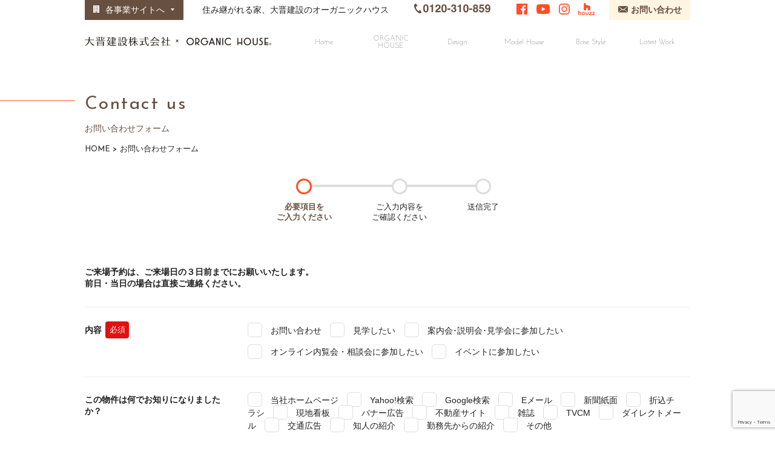

--- FILE ---
content_type: text/html; charset=UTF-8
request_url: https://organichouse-okinawa.jp/contact/
body_size: 13535
content:

	<!DOCTYPE html>
<html lang="ja">

<head>

	<meta charset="UTF-8">
	<meta http-equiv="X-UA-Compatible" content="IE=edge">
	<meta name="viewport" content="width=device-width, initial-scale=1.0">

	<link rel="stylesheet" href="https://organichouse-okinawa.jp/cms/wp-content/themes/organichouse_renew/css/normalize.css">

	<link rel="stylesheet" href="https://organichouse-okinawa.jp/cms/wp-content/themes/organichouse_renew/css/style.css">
	<link rel="stylesheet" href="https://organichouse-okinawa.jp/cms/wp-content/themes/organichouse_renew/css/style_responsive.css">


	<script src="https://organichouse-okinawa.jp/cms/wp-content/themes/organichouse_renew/js/function.js"></script>

	<!-- google font -->
	<link rel="preconnect" href="https://fonts.gstatic.com">
	<!-- google font Josefin -->
	<link href="https://fonts.googleapis.com/css2?family=Josefin+Sans:wght@100;200;300;400;500;600;700&display=swap" rel="stylesheet">
	<!-- google font Noto Sans -->
	<link href="https://fonts.googleapis.com/css2?family=Noto+Sans+JP:wght@400&display=swap" rel="stylesheet">

	<!-- easy scroll -->
	<script src="https://unpkg.com/easy-scroll"></script>

	<!-- Global site tag (gtag.js) - Google Analytics -->
<script async src="https://www.googletagmanager.com/gtag/js?id=UA-71959482-1"></script>
<script>
  window.dataLayer = window.dataLayer || [];
  function gtag(){dataLayer.push(arguments);}
  gtag('js', new Date());

  gtag('config', 'UA-71959482-1');
</script>



		<!-- All in One SEO 4.1.1.1 -->
		<title>Contact - 大晋建設×オーガニックハウス [沖縄の建築,一戸建て,分譲住宅]</title>
		<meta name="description" content="Japan 内容 必須 お問い合わせ 見学したい 案内会･説明会･見学会に参加したい オンライン内覧会・相談会 […]"/>
		<link rel="canonical" href="https://organichouse-okinawa.jp/contact/" />
		<meta property="og:site_name" content="大晋建設×オーガニックハウス [沖縄の建築,一戸建て,分譲住宅] - 沖縄でオーガニックハウスの一戸建てや分譲住宅の購入をご検討の方は大晋建設へ是非ご相談ください。オーガニックハウスは、フランク・ロイド・ライトの建築思想を正当に受け継ぎながら、輝きを失わない住宅を日本でカタチにしていきます。" />
		<meta property="og:type" content="article" />
		<meta property="og:title" content="Contact - 大晋建設×オーガニックハウス [沖縄の建築,一戸建て,分譲住宅]" />
		<meta property="og:description" content="Japan 内容 必須 お問い合わせ 見学したい 案内会･説明会･見学会に参加したい オンライン内覧会・相談会 […]" />
		<meta property="og:url" content="https://organichouse-okinawa.jp/contact/" />
		<meta property="article:published_time" content="2021-05-10T06:42:10Z" />
		<meta property="article:modified_time" content="2021-05-10T06:42:10Z" />
		<meta name="twitter:card" content="summary" />
		<meta name="twitter:domain" content="organichouse-okinawa.jp" />
		<meta name="twitter:title" content="Contact - 大晋建設×オーガニックハウス [沖縄の建築,一戸建て,分譲住宅]" />
		<meta name="twitter:description" content="Japan 内容 必須 お問い合わせ 見学したい 案内会･説明会･見学会に参加したい オンライン内覧会・相談会 […]" />
		<script type="application/ld+json" class="aioseo-schema">
			{"@context":"https:\/\/schema.org","@graph":[{"@type":"WebSite","@id":"https:\/\/organichouse-okinawa.jp\/#website","url":"https:\/\/organichouse-okinawa.jp\/","name":"\u5927\u664b\u5efa\u8a2d\u00d7\u30aa\u30fc\u30ac\u30cb\u30c3\u30af\u30cf\u30a6\u30b9 [\u6c96\u7e04\u306e\u5efa\u7bc9,\u4e00\u6238\u5efa\u3066,\u5206\u8b72\u4f4f\u5b85]","description":"\u6c96\u7e04\u3067\u30aa\u30fc\u30ac\u30cb\u30c3\u30af\u30cf\u30a6\u30b9\u306e\u4e00\u6238\u5efa\u3066\u3084\u5206\u8b72\u4f4f\u5b85\u306e\u8cfc\u5165\u3092\u3054\u691c\u8a0e\u306e\u65b9\u306f\u5927\u664b\u5efa\u8a2d\u3078\u662f\u975e\u3054\u76f8\u8ac7\u304f\u3060\u3055\u3044\u3002\u30aa\u30fc\u30ac\u30cb\u30c3\u30af\u30cf\u30a6\u30b9\u306f\u3001\u30d5\u30e9\u30f3\u30af\u30fb\u30ed\u30a4\u30c9\u30fb\u30e9\u30a4\u30c8\u306e\u5efa\u7bc9\u601d\u60f3\u3092\u6b63\u5f53\u306b\u53d7\u3051\u7d99\u304e\u306a\u304c\u3089\u3001\u8f1d\u304d\u3092\u5931\u308f\u306a\u3044\u4f4f\u5b85\u3092\u65e5\u672c\u3067\u30ab\u30bf\u30c1\u306b\u3057\u3066\u3044\u304d\u307e\u3059\u3002","publisher":{"@id":"https:\/\/organichouse-okinawa.jp\/#organization"}},{"@type":"Organization","@id":"https:\/\/organichouse-okinawa.jp\/#organization","name":"\u5927\u664b\u5efa\u8a2d\u00d7\u30aa\u30fc\u30ac\u30cb\u30c3\u30af\u30cf\u30a6\u30b9 [\u6c96\u7e04\u306e\u5efa\u7bc9,\u4e00\u6238\u5efa\u3066,\u5206\u8b72\u4f4f\u5b85]","url":"https:\/\/organichouse-okinawa.jp\/"},{"@type":"BreadcrumbList","@id":"https:\/\/organichouse-okinawa.jp\/contact\/#breadcrumblist","itemListElement":[{"@type":"ListItem","@id":"https:\/\/organichouse-okinawa.jp\/#listItem","position":"1","item":{"@id":"https:\/\/organichouse-okinawa.jp\/#item","name":"\u30db\u30fc\u30e0","description":"\u6c96\u7e04\u3067\u30aa\u30fc\u30ac\u30cb\u30c3\u30af\u30cf\u30a6\u30b9\u306e\u4e00\u6238\u5efa\u3066\u3084\u5206\u8b72\u4f4f\u5b85\u306e\u8cfc\u5165\u3092\u3054\u691c\u8a0e\u306e\u65b9\u306f\u5927\u664b\u5efa\u8a2d\u3078\u662f\u975e\u3054\u76f8\u8ac7\u304f\u3060\u3055\u3044\u3002\u30aa\u30fc\u30ac\u30cb\u30c3\u30af\u30cf\u30a6\u30b9\u306f\u3001\u30d5\u30e9\u30f3\u30af\u30fb\u30ed\u30a4\u30c9\u30fb\u30e9\u30a4\u30c8\u306e\u5efa\u7bc9\u601d\u60f3\u3092\u6b63\u5f53\u306b\u53d7\u3051\u7d99\u304e\u306a\u304c\u3089\u3001\u8f1d\u304d\u3092\u5931\u308f\u306a\u3044\u4f4f\u5b85\u3092\u65e5\u672c\u3067\u30ab\u30bf\u30c1\u306b\u3057\u3066\u3044\u304d\u307e\u3059\u3002","url":"https:\/\/organichouse-okinawa.jp\/"},"nextItem":"https:\/\/organichouse-okinawa.jp\/contact\/#listItem"},{"@type":"ListItem","@id":"https:\/\/organichouse-okinawa.jp\/contact\/#listItem","position":"2","item":{"@id":"https:\/\/organichouse-okinawa.jp\/contact\/#item","name":"Contact","description":"Japan \u5185\u5bb9 \u5fc5\u9808 \u304a\u554f\u3044\u5408\u308f\u305b \u898b\u5b66\u3057\u305f\u3044 \u6848\u5185\u4f1a\uff65\u8aac\u660e\u4f1a\uff65\u898b\u5b66\u4f1a\u306b\u53c2\u52a0\u3057\u305f\u3044 \u30aa\u30f3\u30e9\u30a4\u30f3\u5185\u89a7\u4f1a\u30fb\u76f8\u8ac7\u4f1a [\u2026]","url":"https:\/\/organichouse-okinawa.jp\/contact\/"},"previousItem":"https:\/\/organichouse-okinawa.jp\/#listItem"}]},{"@type":"WebPage","@id":"https:\/\/organichouse-okinawa.jp\/contact\/#webpage","url":"https:\/\/organichouse-okinawa.jp\/contact\/","name":"Contact - \u5927\u664b\u5efa\u8a2d\u00d7\u30aa\u30fc\u30ac\u30cb\u30c3\u30af\u30cf\u30a6\u30b9 [\u6c96\u7e04\u306e\u5efa\u7bc9,\u4e00\u6238\u5efa\u3066,\u5206\u8b72\u4f4f\u5b85]","description":"Japan \u5185\u5bb9 \u5fc5\u9808 \u304a\u554f\u3044\u5408\u308f\u305b \u898b\u5b66\u3057\u305f\u3044 \u6848\u5185\u4f1a\uff65\u8aac\u660e\u4f1a\uff65\u898b\u5b66\u4f1a\u306b\u53c2\u52a0\u3057\u305f\u3044 \u30aa\u30f3\u30e9\u30a4\u30f3\u5185\u89a7\u4f1a\u30fb\u76f8\u8ac7\u4f1a [\u2026]","inLanguage":"ja","isPartOf":{"@id":"https:\/\/organichouse-okinawa.jp\/#website"},"breadcrumb":{"@id":"https:\/\/organichouse-okinawa.jp\/contact\/#breadcrumblist"},"datePublished":"2021-05-10T06:42:10+00:00","dateModified":"2021-05-10T06:42:10+00:00"}]}
		</script>
		<!-- All in One SEO -->

<link rel='dns-prefetch' href='//www.google.com' />
<link rel='dns-prefetch' href='//s.w.org' />
		<script type="text/javascript">
			window._wpemojiSettings = {"baseUrl":"https:\/\/s.w.org\/images\/core\/emoji\/11\/72x72\/","ext":".png","svgUrl":"https:\/\/s.w.org\/images\/core\/emoji\/11\/svg\/","svgExt":".svg","source":{"concatemoji":"https:\/\/organichouse-okinawa.jp\/cms\/wp-includes\/js\/wp-emoji-release.min.js?ver=4.9.17"}};
			!function(e,a,t){var n,r,o,i=a.createElement("canvas"),p=i.getContext&&i.getContext("2d");function s(e,t){var a=String.fromCharCode;p.clearRect(0,0,i.width,i.height),p.fillText(a.apply(this,e),0,0);e=i.toDataURL();return p.clearRect(0,0,i.width,i.height),p.fillText(a.apply(this,t),0,0),e===i.toDataURL()}function c(e){var t=a.createElement("script");t.src=e,t.defer=t.type="text/javascript",a.getElementsByTagName("head")[0].appendChild(t)}for(o=Array("flag","emoji"),t.supports={everything:!0,everythingExceptFlag:!0},r=0;r<o.length;r++)t.supports[o[r]]=function(e){if(!p||!p.fillText)return!1;switch(p.textBaseline="top",p.font="600 32px Arial",e){case"flag":return s([55356,56826,55356,56819],[55356,56826,8203,55356,56819])?!1:!s([55356,57332,56128,56423,56128,56418,56128,56421,56128,56430,56128,56423,56128,56447],[55356,57332,8203,56128,56423,8203,56128,56418,8203,56128,56421,8203,56128,56430,8203,56128,56423,8203,56128,56447]);case"emoji":return!s([55358,56760,9792,65039],[55358,56760,8203,9792,65039])}return!1}(o[r]),t.supports.everything=t.supports.everything&&t.supports[o[r]],"flag"!==o[r]&&(t.supports.everythingExceptFlag=t.supports.everythingExceptFlag&&t.supports[o[r]]);t.supports.everythingExceptFlag=t.supports.everythingExceptFlag&&!t.supports.flag,t.DOMReady=!1,t.readyCallback=function(){t.DOMReady=!0},t.supports.everything||(n=function(){t.readyCallback()},a.addEventListener?(a.addEventListener("DOMContentLoaded",n,!1),e.addEventListener("load",n,!1)):(e.attachEvent("onload",n),a.attachEvent("onreadystatechange",function(){"complete"===a.readyState&&t.readyCallback()})),(n=t.source||{}).concatemoji?c(n.concatemoji):n.wpemoji&&n.twemoji&&(c(n.twemoji),c(n.wpemoji)))}(window,document,window._wpemojiSettings);
		</script>
		<style type="text/css">
img.wp-smiley,
img.emoji {
	display: inline !important;
	border: none !important;
	box-shadow: none !important;
	height: 1em !important;
	width: 1em !important;
	margin: 0 .07em !important;
	vertical-align: -0.1em !important;
	background: none !important;
	padding: 0 !important;
}
</style>
<link rel='stylesheet' id='mw-wp-form-css'  href='https://organichouse-okinawa.jp/cms/wp-content/plugins/mw-wp-form/css/style.css?ver=4.9.17' type='text/css' media='all' />
<script type='text/javascript' src='https://organichouse-okinawa.jp/cms/wp-includes/js/jquery/jquery.js?ver=1.12.4'></script>
<script type='text/javascript' src='https://organichouse-okinawa.jp/cms/wp-includes/js/jquery/jquery-migrate.min.js?ver=1.4.1'></script>
<link rel='https://api.w.org/' href='https://organichouse-okinawa.jp/wp-json/' />
<link rel="EditURI" type="application/rsd+xml" title="RSD" href="https://organichouse-okinawa.jp/cms/xmlrpc.php?rsd" />
<link rel="wlwmanifest" type="application/wlwmanifest+xml" href="https://organichouse-okinawa.jp/cms/wp-includes/wlwmanifest.xml" /> 
<meta name="generator" content="WordPress 4.9.17" />
<link rel='shortlink' href='https://organichouse-okinawa.jp/?p=244' />
<link rel="alternate" type="application/json+oembed" href="https://organichouse-okinawa.jp/wp-json/oembed/1.0/embed?url=https%3A%2F%2Forganichouse-okinawa.jp%2Fcontact%2F" />
<link rel="alternate" type="text/xml+oembed" href="https://organichouse-okinawa.jp/wp-json/oembed/1.0/embed?url=https%3A%2F%2Forganichouse-okinawa.jp%2Fcontact%2F&#038;format=xml" />
		<style type="text/css" id="wp-custom-css">
			.youtube iframe {
	max-width:100%;
}
@media (max-width: 980px) {
	.youtube iframe {
		height:51vw;
		margin-top:10px;
		margin-bottom:10px;
}
}
.youtube {
	margin-top:30px;
	text-align:center
}

@media (min-width: 980px) {
	.youtube {
    display: flex;
/*     margin-left: -70px;
    margin-right: -70px; */
    justify-content: space-between;
}
	
	.youtube iframe {
		height: 270px;
    width: 48%;
	}
}
.bnr-concert > .inner {
    margin-top: 50px;
    margin-bottom: 60px;
	   text-align: center;
}
.vr-mainImg img {
	max-width:100%;
}		</style>
	
		

			
	

	<script type='text/javascript'>
piAId = '1056103';
piCId = '';
piHostname = 'info.organichouse-okinawa.jp';

(function() {
	function async_load(){
		var s = document.createElement('script'); s.type = 'text/javascript';
		s.src = ('https:' == document.location.protocol ? 'https://' : 'http://') + piHostname + '/pd.js';
		var c = document.getElementsByTagName('script')[0]; c.parentNode.insertBefore(s, c);
	}
	if(window.attachEvent) { window.attachEvent('onload', async_load); }
	else { window.addEventListener('load', async_load, false); }
})();
</script>

</head>

<body class="page-template-default page page-id-244"


<div id="window-overflow">

	
<header id="header">

	<nav id="nav-large">

		<div class="inner">

			<ul class="col col-top">
				<li class="item-associate">
					<img src="https://organichouse-okinawa.jp/cms/wp-content/themes/organichouse_renew/svg/icon-nav-white-building.svg" alt="">
					&nbsp;各事業サイトへ&nbsp;
					<img src="https://organichouse-okinawa.jp/cms/wp-content/themes/organichouse_renew/svg/arrow-bottom-fill-small.svg" alt="" style="vertical-align: text-top;">
				</li>

				<li class="item-associate-fade">
					<ul class="list-associate">
						<li class="item">
							<a href="https://www.taishinkensetsu.co.jp/" target="_blank" title="大晋建設株式会社"><img src="https://organichouse-okinawa.jp/cms/wp-content/themes/organichouse_renew/svg/icon-logo-taishin.svg" alt=""></a>
						</li>
						<li class="item">
							<a href="https://organichouse-okinawa.jp/" target="_blank" title="Organic House"><img src="https://organichouse-okinawa.jp/cms/wp-content/themes/organichouse_renew/svg/icon-logo-organichouse.svg" alt=""></a>
						</li>
						<li class="item">
							<a href="https://www.miotop.jp/" target="_blank" title="Miotop ミオトップ"><img src="https://organichouse-okinawa.jp/cms/wp-content/themes/organichouse_renew/svg/icon-logo-miotop.svg" alt=""></a>
						</li>
						<li class="item">
							<a href="https://www.kurashitemio.jp/" target="_blank" title="暮らしてMio"><img src="https://organichouse-okinawa.jp/cms/wp-content/themes/organichouse_renew/svg/icon-logo-kurashitemio.svg" alt=""></a>
						</li>
						<li class="item">
							<a href="https://www.mio-porto.net/" target="_blank" title="Mioporto ミオポルト"><img src="https://organichouse-okinawa.jp/cms/wp-content/themes/organichouse_renew/svg/icon-logo-mioporto.svg" alt=""></a>
						</li>
						<li class="item">
							<a href="https://www.miovient.jp/" target="_blank" title="Miovient ミオビエント"><img src="https://organichouse-okinawa.jp/cms/wp-content/themes/organichouse_renew/svg/icon-logo-miovient.svg" alt=""></a>
						</li>
					</ul>
				</li>

				<li class="item-white">住み継がれる家、大晋建設のオーガニックハウス</li>
				<li class="item-white font-yu-gothic bold font-size-130 font-color-dark-brown"><a href="tel:0120-310-859" title="電話でお問い合わせ"><img src="https://organichouse-okinawa.jp/cms/wp-content/themes/organichouse_renew/svg/nav-phonenumber.svg" alt="電話番号"></a></li>
				<li class="item-white">
					<ul class="list-icon">
						<li class="item"><a href="https://www.facebook.com/organichouseokinawa" title="Facebook" target="_blank"><img src="https://organichouse-okinawa.jp/cms/wp-content/themes/organichouse_renew/svg/icon-nav-orange-facebook.svg" alt=""></a></li>
						<li class="item"><a href="https://youtu.be/yAi2WQswoKQ" title="Youtube" target="_blank"><img src="https://organichouse-okinawa.jp/cms/wp-content/themes/organichouse_renew/svg/icon-nav-orange-youtube.svg" alt=""></a></li>
						<li class="item"><a href="https://www.instagram.com/organichouse.okinawa/" title="Instagram" target="_blank"><img src="https://organichouse-okinawa.jp/cms/wp-content/themes/organichouse_renew/svg/icon-nav-orange-instagram.svg" alt=""></a></li>
						<li class="item"><a href="https://www.houzz.jp/pro/taishinkensetsu" title="Houzz" target="_blank"><img src="https://organichouse-okinawa.jp/cms/wp-content/themes/organichouse_renew/svg/icon-nav-orange-houzz.svg" alt=""></a></li>
					</ul>
				</li>
				<li class="item-light-brown">
					<img src="https://organichouse-okinawa.jp/cms/wp-content/themes/organichouse_renew/svg/icon-nav-brown-mail.svg" alt="お問い合わせ">&nbsp;お問い合わせ
					<a href="https://organichouse-okinawa.jp/contact" title="お問い合わせ" class="link-clickable"></a>
				</li>
				
			</ul>
			

			<ul class="col col-bottom">
				<li class="item-logo">
					<a href="https://organichouse-okinawa.jp" title="大晋建設株式会社xORGANIC HOUSE">
						<img src="https://organichouse-okinawa.jp/cms/wp-content/themes/organichouse_renew/svg/logo-main.svg" alt="大晋建設株式会社xORGANIC HOUSE">
					</a>
				</li>


				<li class="item-grandnav ">
					<ul class="list-nav">
						<li class="menu-item ">
							<a href="https://organichouse-okinawa.jp" class="link--static" title="">Home</a>
							<a href="https://organichouse-okinawa.jp" class="link--hover" title="">ホーム</a>
						</li>

													
																								
									<li class="menu-item ">
										<a href="https://organichouse-okinawa.jp/organichouse/" class="link--static" title="ORGANIC HOUSE">ORGANIC HOUSE</a>
										<a href="https://organichouse-okinawa.jp/organichouse/" class="link--hover" title="">オーガニック<br>ハウスについて</a>
									</li>
									
								
																								
									<li class="menu-item ">
										<a href="https://organichouse-okinawa.jp/design/" class="link--static" title="Design">Design</a>
										<a href="https://organichouse-okinawa.jp/design/" class="link--hover" title="">設計士による<br>デザイン住宅</a>
									</li>
									
								
																								
									<li class="menu-item ">
										<a href="https://organichouse-okinawa.jp/modelhouse/" class="link--static" title="Model House">Model House</a>
										<a href="https://organichouse-okinawa.jp/modelhouse/" class="link--hover" title="">モデルハウス 紹介</a>
									</li>
									
								
															
																		<li class="menu-item ">
										<a href="/basestyles" class="link--static" title="">Base Style</a>
										<a href="/basestyles" class="link--hover" title="">ベーススタイル</a>
									</li>

								
															
																		<li class="menu-item ">
										<a href="/latestworks" class="link--static" title="">Latest Work</a>
										<a href="/latestworks" class="link--hover" title="">施工実績</a>
									</li>

								
							

							
											</ul>

				</li>
			</ul>

		</div>

	</nav>




	<nav id="nav-small">

		<div class="inner">

			<ul class="list-nav">
				<li class="item-logo">
					<a href="https://organichouse-okinawa.jp" title="大晋建設株式会社xORGANIC HOUSE">
						<img src="https://organichouse-okinawa.jp/cms/wp-content/themes/organichouse_renew/svg/logo-main-small.svg" alt="大晋建設株式会社xORGANIC HOUSE">
					</a>
				</li>

				<li class="item font-josefin-sans">
					<a href="tel:0120-310-859" title="電話でお問い合わせ">
						<img src="https://organichouse-okinawa.jp/cms/wp-content/themes/organichouse_renew/svg/icon-nav-organe-square-phone.svg" alt="">
					</a>
				</li>

				<li class="item">
					<a href="https://organichouse-okinawa.jp/contact" title="お問い合わせ">
						<img src="https://organichouse-okinawa.jp/cms/wp-content/themes/organichouse_renew/svg/icon-nav-organe-square-mail.svg" alt="">
					</a>
				</li>

				<li class="item-hamburger">
					<div class="hamburger hamburger--spin" data-is-open="false">
						<div class="hamburger-box">
							<div class="hamburger-inner"></div>
						</div>
					</div>
				</li>
			</ul>

		</div>

		<div class="copy">
			<p>住み継がれる家、大晋建設のオーガニックハウス</p>
		</div>

	</nav>

</header>

<nav id="slidemenu" data-is-open="false">

	<div class="inner">

		<ul class="list-nav-global">
			<li class="item"><a href="https://organichouse-okinawa.jp">HOME</a></li>
			<li class="item"><a href="https://organichouse-okinawa.jp/organichouse">オーガニックハウスについて</a></li>
			<li class="item"><a href="https://organichouse-okinawa.jp/design">設計士によるデザイン住宅</a></li>
			<li class="item"><a href="https://organichouse-okinawa.jp/modelhouse">モデルハウス 紹介</a></li>
			<li class="item"><a href="https://organichouse-okinawa.jp/basestyles">ベーススタイル</a></li>
			<li class="item"><a href="https://organichouse-okinawa.jp/latestworks">施工実績</a></li>
		</ul>

		<ul class="list-nav-contents">
			<li class="item"><a href="https://organichouse-okinawa.jp/category/news" title="ニュース">ニュース</a></li>
			<li class="item"><a href="https://organichouse-okinawa.jp/contact" title="お問い合わせ">お問い合わせ</a></li>
		</ul>

		<ul class="list-nav-associate">
			<li class="item">
				<a href="https://www.taishinkensetsu.co.jp/" target="_blank" title="大晋建設株式会社"><img src="https://organichouse-okinawa.jp/cms/wp-content/themes/organichouse_renew/svg/icon-logo-taishin.svg" alt=""></a>
			</li>
			<li class="item">
				<a href="https://organichouse-okinawa.jp/" target="_blank" title="Organic House"><img src="https://organichouse-okinawa.jp/cms/wp-content/themes/organichouse_renew/svg/icon-logo-organichouse.svg" alt=""></a>
			</li>
			<li class="item">
				<a href="https://www.miotop.jp/" target="_blank" title="Miotop ミオトップ"><img src="https://organichouse-okinawa.jp/cms/wp-content/themes/organichouse_renew/svg/icon-logo-miotop.svg" alt=""></a>
			</li>
			<li class="item">
				<a href="https://www.kurashitemio.jp/" target="_blank" title="暮らしてMio"><img src="https://organichouse-okinawa.jp/cms/wp-content/themes/organichouse_renew/svg/icon-logo-kurashitemio.svg" alt=""></a>
			</li>
			<li class="item">
				<a href="https://www.mio-porto.net/" target="_blank" title="Mioporto ミオポルト"><img src="https://organichouse-okinawa.jp/cms/wp-content/themes/organichouse_renew/svg/icon-logo-mioporto.svg" alt=""></a>
			</li>
			<li class="item">
				<a href="https://www.miovient.jp/" target="_blank" title="Miovient ミオビエント"><img src="https://organichouse-okinawa.jp/cms/wp-content/themes/organichouse_renew/svg/icon-logo-miovient.svg" alt=""></a>
			</li>
			<li class="item">
				<a href="https://www.facebook.com/organichouseokinawa" target="_blank" title="Facebook"><img src="https://organichouse-okinawa.jp/cms/wp-content/themes/organichouse_renew/svg/icon-sns-facebook.svg" alt=""></a>
			</li>
			<li class="item">
				<a href="https://youtu.be/yAi2WQswoKQ" target="_blank" title="YouTube"><img src="https://organichouse-okinawa.jp/cms/wp-content/themes/organichouse_renew/svg/icon-sns-youtube.svg" alt=""></a>
			</li>
			<li class="item">
				<a href="https://www.instagram.com/organichouse.okinawa/" target="_blank" title="Instagram"><img src="https://organichouse-okinawa.jp/cms/wp-content/themes/organichouse_renew/svg/icon-sns-instagram.svg" alt=""></a>
			</li>
			<li class="item">
				<a href="https://www.houzz.jp/pro/taishinkensetsu" target="_blank" title="Houzz"><img src="https://organichouse-okinawa.jp/cms/wp-content/themes/organichouse_renew/svg/icon-sns-houzz.svg" alt=""></a>
			</li>
		</ul>

	</div>

</nav>

<div id="slidemenu-bg" data-is-open="false"></div>
	
		<script src="https://yubinbango.github.io/yubinbango/yubinbango.js" charset="UTF-8"></script>

<!-- date picker -->
<script src="https://organichouse-okinawa.jp/cms/wp-content/themes/organichouse_renew/js/jquery-3.5.1.min.js" charset="UTF-8"></script>

<script src="https://organichouse-okinawa.jp/cms/wp-content/themes/organichouse_renew/js/jquery-ui-1.12.1.date-picker/jquery-ui.js" charset="UTF-8"></script>
<script src="https://rawgit.com/jquery/jquery-ui/master/ui/i18n/datepicker-ja.js"></script>
<link rel="stylesheet" href="https://organichouse-okinawa.jp/cms/wp-content/themes/organichouse_renew/js/jquery-ui-1.12.1.date-picker/jquery-ui.min.css">

<link rel="stylesheet" href="https://organichouse-okinawa.jp/cms/wp-content/themes/organichouse_renew/css/style_contactus.css">
<link rel="stylesheet" href="https://organichouse-okinawa.jp/cms/wp-content/themes/organichouse_renew/css/style_contactus_responsive.css">


<section id="jumbotron-no-image">

	<div class="inner">
		<div class="header">
			<h1 class="title">Contact us</h1>
			<p class="ruby">お問い合わせフォーム</p>
		</div>
	</div>

	<div class="overlay-border">
		<div class="left-border"></div>
		<div class="middle"></div>
		<div class="right"></div>
	</div>

</section>

<section id="breadcrumb">
	<div class="inner">
		<span><a href="https://organichouse-okinawa.jp" title="Organic House">HOME</a></span>
		&gt;
		<span>お問い合わせフォーム</span>
	</div>
</section>


<section class="block-process">

	<div class="inner">
		<ul class="list-process phase1">

			<li class="item left">
				<div class="circle"></div>
				<p>必要項目を</p>
				<p>ご入力ください</p>
			</li>
			<li class="item middle">
				<div class="circle"></div>
				<p>ご入力内容を</p>
				<p>ご確認ください</p>
			</li>
			<li class="item right">
				<div class="circle"></div>
				<p>送信完了</p>
			</li>

		</ul>
	</div>

</section>


<section class="block-form">

	<div class="inner">

		<div class="note">
			<p>ご来場予約は、ご来場日の３日前までにお願いいたします。</p>
			<p>前日・当日の場合は直接ご連絡ください。</p>
		</div>

				<div id="mw_wp_form_mw-wp-form-243" class="mw_wp_form mw_wp_form_input  ">
					<form method="post" action="" enctype="" id="contactus_form" name="contactus_form" class="h-adr"><p><span class="p-country-name" style="display:none;">Japan</span></p>
<div class="wrapper font-yu-gothic">
<div class="form-question form-quetion-2col">
<div class="col-left header">
<p class="text">内容</p>
<p>            <span class="required">必須</span>
        </div>
<div class="col-right q-naiyou">
<div class="item">	<span class="mwform-radio-field horizontal-item">
		<label for="q-naiyou-1-1">
			<input type="radio" name="q-naiyou" value="お問い合わせ" id="q-naiyou-1-1" />
			<span class="mwform-radio-field-text">お問い合わせ</span>
		</label>
	</span>

<input type="hidden" name="__children[q-naiyou][]" value="{&quot;\u304a\u554f\u3044\u5408\u308f\u305b&quot;:&quot;\u304a\u554f\u3044\u5408\u308f\u305b&quot;}" />
</div>
<div class="item">	<span class="mwform-radio-field horizontal-item">
		<label for="q-naiyou-2-1">
			<input type="radio" name="q-naiyou" value="見学したい" id="q-naiyou-2-1" />
			<span class="mwform-radio-field-text">見学したい</span>
		</label>
	</span>

<input type="hidden" name="__children[q-naiyou][]" value="{&quot;\u898b\u5b66\u3057\u305f\u3044&quot;:&quot;\u898b\u5b66\u3057\u305f\u3044&quot;}" />
</div>
<div class="item">	<span class="mwform-radio-field horizontal-item">
		<label for="q-naiyou-3-1">
			<input type="radio" name="q-naiyou" value="案内会･説明会･見学会に参加したい" id="q-naiyou-3-1" />
			<span class="mwform-radio-field-text">案内会･説明会･見学会に参加したい</span>
		</label>
	</span>

<input type="hidden" name="__children[q-naiyou][]" value="{&quot;\u6848\u5185\u4f1a\uff65\u8aac\u660e\u4f1a\uff65\u898b\u5b66\u4f1a\u306b\u53c2\u52a0\u3057\u305f\u3044&quot;:&quot;\u6848\u5185\u4f1a\uff65\u8aac\u660e\u4f1a\uff65\u898b\u5b66\u4f1a\u306b\u53c2\u52a0\u3057\u305f\u3044&quot;}" />
</div>
<div class="item">	<span class="mwform-radio-field horizontal-item">
		<label for="q-naiyou-4-1">
			<input type="radio" name="q-naiyou" value="オンライン内覧会・相談会に参加したい" id="q-naiyou-4-1" />
			<span class="mwform-radio-field-text">オンライン内覧会・相談会に参加したい</span>
		</label>
	</span>

<input type="hidden" name="__children[q-naiyou][]" value="{&quot;\u30aa\u30f3\u30e9\u30a4\u30f3\u5185\u89a7\u4f1a\u30fb\u76f8\u8ac7\u4f1a\u306b\u53c2\u52a0\u3057\u305f\u3044&quot;:&quot;\u30aa\u30f3\u30e9\u30a4\u30f3\u5185\u89a7\u4f1a\u30fb\u76f8\u8ac7\u4f1a\u306b\u53c2\u52a0\u3057\u305f\u3044&quot;}" />
</div>
<div class="item">	<span class="mwform-radio-field horizontal-item">
		<label for="q-naiyou-5-1">
			<input type="radio" name="q-naiyou" value="イベントに参加したい" id="q-naiyou-5-1" />
			<span class="mwform-radio-field-text">イベントに参加したい</span>
		</label>
	</span>

<input type="hidden" name="__children[q-naiyou][]" value="{&quot;\u30a4\u30d9\u30f3\u30c8\u306b\u53c2\u52a0\u3057\u305f\u3044&quot;:&quot;\u30a4\u30d9\u30f3\u30c8\u306b\u53c2\u52a0\u3057\u305f\u3044&quot;}" />
</div>
</p></div>
</p></div>
<div class="form-question form-quetion-2col">
<div class="col-left header">
<p class="text">この物件は何でお知りになりましたか？</p>
</p></div>
<div class="col-right q-kikkake">
<div class="item">
	<span class="mwform-checkbox-field horizontal-item">
		<label for="q-kikkake-1-1">
			<input type="checkbox" name="q-kikkake[data][]" value="当社ホームページ" id="q-kikkake-1-1" />
			<span class="mwform-checkbox-field-text">当社ホームページ</span>
		</label>
	</span>
	<span class="mwform-checkbox-field horizontal-item">
		<label for="q-kikkake-1-2">
			<input type="checkbox" name="q-kikkake[data][]" value="Yahoo!検索" id="q-kikkake-1-2" />
			<span class="mwform-checkbox-field-text">Yahoo!検索</span>
		</label>
	</span>
	<span class="mwform-checkbox-field horizontal-item">
		<label for="q-kikkake-1-3">
			<input type="checkbox" name="q-kikkake[data][]" value="Google検索" id="q-kikkake-1-3" />
			<span class="mwform-checkbox-field-text">Google検索</span>
		</label>
	</span>
	<span class="mwform-checkbox-field horizontal-item">
		<label for="q-kikkake-1-4">
			<input type="checkbox" name="q-kikkake[data][]" value="Eメール" id="q-kikkake-1-4" />
			<span class="mwform-checkbox-field-text">Eメール</span>
		</label>
	</span>
	<span class="mwform-checkbox-field horizontal-item">
		<label for="q-kikkake-1-5">
			<input type="checkbox" name="q-kikkake[data][]" value="新聞紙面" id="q-kikkake-1-5" />
			<span class="mwform-checkbox-field-text">新聞紙面</span>
		</label>
	</span>
	<span class="mwform-checkbox-field horizontal-item">
		<label for="q-kikkake-1-6">
			<input type="checkbox" name="q-kikkake[data][]" value="折込チラシ" id="q-kikkake-1-6" />
			<span class="mwform-checkbox-field-text">折込チラシ</span>
		</label>
	</span>
	<span class="mwform-checkbox-field horizontal-item">
		<label for="q-kikkake-1-7">
			<input type="checkbox" name="q-kikkake[data][]" value="現地看板" id="q-kikkake-1-7" />
			<span class="mwform-checkbox-field-text">現地看板</span>
		</label>
	</span>
	<span class="mwform-checkbox-field horizontal-item">
		<label for="q-kikkake-1-8">
			<input type="checkbox" name="q-kikkake[data][]" value="バナー広告" id="q-kikkake-1-8" />
			<span class="mwform-checkbox-field-text">バナー広告</span>
		</label>
	</span>
	<span class="mwform-checkbox-field horizontal-item">
		<label for="q-kikkake-1-9">
			<input type="checkbox" name="q-kikkake[data][]" value="不動産サイト" id="q-kikkake-1-9" />
			<span class="mwform-checkbox-field-text">不動産サイト</span>
		</label>
	</span>
	<span class="mwform-checkbox-field horizontal-item">
		<label for="q-kikkake-1-10">
			<input type="checkbox" name="q-kikkake[data][]" value="雑誌" id="q-kikkake-1-10" />
			<span class="mwform-checkbox-field-text">雑誌</span>
		</label>
	</span>
	<span class="mwform-checkbox-field horizontal-item">
		<label for="q-kikkake-1-11">
			<input type="checkbox" name="q-kikkake[data][]" value="TVCM" id="q-kikkake-1-11" />
			<span class="mwform-checkbox-field-text">TVCM</span>
		</label>
	</span>
	<span class="mwform-checkbox-field horizontal-item">
		<label for="q-kikkake-1-12">
			<input type="checkbox" name="q-kikkake[data][]" value="ダイレクトメール" id="q-kikkake-1-12" />
			<span class="mwform-checkbox-field-text">ダイレクトメール</span>
		</label>
	</span>
	<span class="mwform-checkbox-field horizontal-item">
		<label for="q-kikkake-1-13">
			<input type="checkbox" name="q-kikkake[data][]" value="交通広告" id="q-kikkake-1-13" />
			<span class="mwform-checkbox-field-text">交通広告</span>
		</label>
	</span>
	<span class="mwform-checkbox-field horizontal-item">
		<label for="q-kikkake-1-14">
			<input type="checkbox" name="q-kikkake[data][]" value="知人の紹介" id="q-kikkake-1-14" />
			<span class="mwform-checkbox-field-text">知人の紹介</span>
		</label>
	</span>
	<span class="mwform-checkbox-field horizontal-item">
		<label for="q-kikkake-1-15">
			<input type="checkbox" name="q-kikkake[data][]" value="勤務先からの紹介" id="q-kikkake-1-15" />
			<span class="mwform-checkbox-field-text">勤務先からの紹介</span>
		</label>
	</span>
	<span class="mwform-checkbox-field horizontal-item">
		<label for="q-kikkake-1-16">
			<input type="checkbox" name="q-kikkake[data][]" value="その他" id="q-kikkake-1-16" />
			<span class="mwform-checkbox-field-text">その他</span>
		</label>
	</span>

<input type="hidden" name="q-kikkake[separator]" value=";" />

<input type="hidden" name="__children[q-kikkake][]" value="{&quot;\u5f53\u793e\u30db\u30fc\u30e0\u30da\u30fc\u30b8&quot;:&quot;\u5f53\u793e\u30db\u30fc\u30e0\u30da\u30fc\u30b8&quot;,&quot;Yahoo!\u691c\u7d22&quot;:&quot;Yahoo!\u691c\u7d22&quot;,&quot;Google\u691c\u7d22&quot;:&quot;Google\u691c\u7d22&quot;,&quot;E\u30e1\u30fc\u30eb&quot;:&quot;E\u30e1\u30fc\u30eb&quot;,&quot;\u65b0\u805e\u7d19\u9762&quot;:&quot;\u65b0\u805e\u7d19\u9762&quot;,&quot;\u6298\u8fbc\u30c1\u30e9\u30b7&quot;:&quot;\u6298\u8fbc\u30c1\u30e9\u30b7&quot;,&quot;\u73fe\u5730\u770b\u677f&quot;:&quot;\u73fe\u5730\u770b\u677f&quot;,&quot;\u30d0\u30ca\u30fc\u5e83\u544a&quot;:&quot;\u30d0\u30ca\u30fc\u5e83\u544a&quot;,&quot;\u4e0d\u52d5\u7523\u30b5\u30a4\u30c8&quot;:&quot;\u4e0d\u52d5\u7523\u30b5\u30a4\u30c8&quot;,&quot;\u96d1\u8a8c&quot;:&quot;\u96d1\u8a8c&quot;,&quot;TVCM&quot;:&quot;TVCM&quot;,&quot;\u30c0\u30a4\u30ec\u30af\u30c8\u30e1\u30fc\u30eb&quot;:&quot;\u30c0\u30a4\u30ec\u30af\u30c8\u30e1\u30fc\u30eb&quot;,&quot;\u4ea4\u901a\u5e83\u544a&quot;:&quot;\u4ea4\u901a\u5e83\u544a&quot;,&quot;\u77e5\u4eba\u306e\u7d39\u4ecb&quot;:&quot;\u77e5\u4eba\u306e\u7d39\u4ecb&quot;,&quot;\u52e4\u52d9\u5148\u304b\u3089\u306e\u7d39\u4ecb&quot;:&quot;\u52e4\u52d9\u5148\u304b\u3089\u306e\u7d39\u4ecb&quot;,&quot;\u305d\u306e\u4ed6&quot;:&quot;\u305d\u306e\u4ed6&quot;}" />
</div>
</p></div>
</p></div>
<div class="form-question form-quetion-2col">
<div class="col-left header">
<p class="text">ご要望をお聞かせください</p>
</p></div>
<div class="col-right q-youbou">
<div class="item">
	<span class="mwform-checkbox-field horizontal-item">
		<label for="q-youbou-1-1">
			<input type="checkbox" name="q-youbou[data][]" value="資料が欲しい" id="q-youbou-1-1" />
			<span class="mwform-checkbox-field-text">資料が欲しい</span>
		</label>
	</span>

<input type="hidden" name="q-youbou[separator]" value="," />

<input type="hidden" name="__children[q-youbou][]" value="{&quot;\u8cc7\u6599\u304c\u6b32\u3057\u3044&quot;:&quot;\u8cc7\u6599\u304c\u6b32\u3057\u3044&quot;}" />
</div>
<div class="item item-flex">
<div class="col">
	<span class="mwform-checkbox-field horizontal-item">
		<label for="q-youbou-2-1">
			<input type="checkbox" name="q-youbou[data][]" value="オンライン内覧会・相談会に参加" id="q-youbou-2-1" />
			<span class="mwform-checkbox-field-text">オンライン内覧会・相談会に参加</span>
		</label>
	</span>

<input type="hidden" name="q-youbou[separator]" value="," />

<input type="hidden" name="__children[q-youbou][]" value="{&quot;\u30aa\u30f3\u30e9\u30a4\u30f3\u5185\u89a7\u4f1a\u30fb\u76f8\u8ac7\u4f1a\u306b\u53c2\u52a0&quot;:&quot;\u30aa\u30f3\u30e9\u30a4\u30f3\u5185\u89a7\u4f1a\u30fb\u76f8\u8ac7\u4f1a\u306b\u53c2\u52a0&quot;}" />
</div>
<div class="col col-flex">
<p>ご希望日</p>
<p>
<input type="text" name="date2" class="res_date2" size="0" value="" />
</p>
</p></div>
</p></div>
<div class="item">
	<span class="mwform-checkbox-field horizontal-item">
		<label for="q-youbou-6-1">
			<input type="checkbox" name="q-youbou-4[data][]" value="質問がしたい" id="q-youbou-6-1" />
			<span class="mwform-checkbox-field-text">質問がしたい</span>
		</label>
	</span>

<input type="hidden" name="q-youbou-4[separator]" value="," />

<input type="hidden" name="__children[q-youbou-4][]" value="{&quot;\u8cea\u554f\u304c\u3057\u305f\u3044&quot;:&quot;\u8cea\u554f\u304c\u3057\u305f\u3044&quot;}" />
</div>
<div class="item item-textarea">
<div class="inner">
<div class="ratio">
                        
<textarea name="q-youbou-5" id="q-youbou-5" cols="50" rows="5" ></textarea>

                    </div>
</p></div>
</p></div>
</p></div>
</p></div>
<div class="form-question form-quetion-2col">
<div class="col-left header">
<p class="text">お名前</p>
<p>            <span class="required">必須</span>
        </div>
<div class="col-right q-name">
<div class="item">
<input type="text" name="q-name" size="60" value="" />
</div>
</p></div>
</p></div>
<div class="form-question form-quetion-2col">
<div class="col-left header">
<p class="text">フリガナ</p>
<p>            <span class="required">必須</span>
        </div>
<div class="col-right q-name-ruby">
<div class="item">
<input type="text" name="q-name-ruby" size="60" value="" />
</div>
</p></div>
</p></div>
<div class="form-question form-quetion-2col">
<div class="col-left header">
<p class="text">お住いの住所</p>
<p>            <span class="required">必須</span>
        </div>
<div class="col-right q-address">
<div class="item item-flex">
<div class="col-header">郵便番号</div>
<div class="col-input">
<input type="text" name="q-address-zip" class="p-postal-code" size="8" value="" />
</div>
<div class="col-btn"><button class="btn" type="button">自動入力</button></div>
</p></div>
<div class="item item-flex">
<div class="col-header">都道府県</div>
<div class="col-input">
<input type="text" name="q-address-pref" id="q-address-2" class="p-region" size="60" value="" />
</div>
</p></div>
<div class="item item-flex">
<div class="col-header">市区群</div>
<div class="col-input">
<input type="text" name="q-address-city" id="q-address-3" size="60" value="" />
</div>
</p></div>
<div class="item item-flex">
<div class="col-header">町名・番地・建物</div>
<div class="col-input">
<input type="text" name="q-address-st" id="q-address-4" class="p-extended-address" size="60" value="" />

                </div>
</p></div>
</p></div>
</p></div>
<div class="form-question form-quetion-2col">
<div class="col-left header">
<p class="text">電話番号</p>
<p>            <span class="required">必須</span>
        </div>
<div class="col-right q-phone">
<div class="item">
<input type="text" name="q-phone" id="q-phone-1" size="60" value="" />
</div>
<div class="item time">
<div class="row row-note">※連絡が取れる時間帯をご記入ください。</div>
<div class="row row-question">
<input type="text" name="tel-time" id="tel-time" size="60" value="" />
</div>
</p></div>
</p></div>
</p></div>
<div class="form-question form-quetion-2col">
<div class="col-left header">
<p class="text">メールアドレス</p>
<p>            <span class="required">必須</span>
        </div>
<div class="col-right q-email">
<div class="item">
<input type="text" name="q-email" id="q-email-1" size="60" value="" />
</div>
</p></div>
</p></div>
<div class="form-question form-quetion-2col">
<div class="col-left header">
<p class="text">お問い合わせ内容</p>
</p></div>
<div class="col-right q-msg">
<div class="item">
<div class="inner">
<div class="ratio">
                        
<textarea name="q-msg" cols="50" rows="5" ></textarea>

                    </div>
</p></div>
</p></div>
</p></div>
</p></div>
<div class="form-question form-quetion-2col">
<div class="col-left header">
<p class="text">土地の所有</p>
</p></div>
<div class="col-right q-property">
<div class="item">
<div class="row row-header">土地の所有</div>
<div class="row row-question-flex">
<div class="col">	<span class="mwform-radio-field horizontal-item">
		<label for="q-property-has-1-1">
			<input type="radio" name="q-property-has" value="有" id="q-property-has-1-1" />
			<span class="mwform-radio-field-text">有</span>
		</label>
	</span>

<input type="hidden" name="__children[q-property-has][]" value="{&quot;\u6709&quot;:&quot;\u6709&quot;}" />
</div>
<div class="col">	<span class="mwform-radio-field horizontal-item">
		<label for="q-property-has-2-1">
			<input type="radio" name="q-property-has" value="購入予定" id="q-property-has-2-1" />
			<span class="mwform-radio-field-text">購入予定</span>
		</label>
	</span>

<input type="hidden" name="__children[q-property-has][]" value="{&quot;\u8cfc\u5165\u4e88\u5b9a&quot;:&quot;\u8cfc\u5165\u4e88\u5b9a&quot;}" />
</div>
<div class="col">	<span class="mwform-radio-field horizontal-item">
		<label for="q-property-has-3-1">
			<input type="radio" name="q-property-has" value="無" id="q-property-has-3-1" />
			<span class="mwform-radio-field-text">無</span>
		</label>
	</span>

<input type="hidden" name="__children[q-property-has][]" value="{&quot;\u7121&quot;:&quot;\u7121&quot;}" />
</div>
</p></div>
</p></div>
<div class="item">
<div class="row row-header">建築予定地の住所</div>
<div class="row row-question">
<input type="text" name="q-property-address" id="q-property-address-1" class="" size="60" value="" />

                </div>
</p></div>
<div class="item">
<div class="row row-header">土地の所有権</div>
<div class="row row-question-flex">
<div class="col">	<span class="mwform-radio-field horizontal-item">
		<label for="q-property-owner-1-1">
			<input type="radio" name="q-property-owner" value="本人" id="q-property-owner-1-1" />
			<span class="mwform-radio-field-text">本人</span>
		</label>
	</span>

<input type="hidden" name="__children[q-property-owner][]" value="{&quot;\u672c\u4eba&quot;:&quot;\u672c\u4eba&quot;}" />
</div>
<div class="col">	<span class="mwform-radio-field horizontal-item">
		<label for="q-property-owner-2-1">
			<input type="radio" name="q-property-owner" value="親名義" id="q-property-owner-2-1" />
			<span class="mwform-radio-field-text">親名義</span>
		</label>
	</span>

<input type="hidden" name="__children[q-property-owner][]" value="{&quot;\u89aa\u540d\u7fa9&quot;:&quot;\u89aa\u540d\u7fa9&quot;}" />
</div>
<div class="col">	<span class="mwform-radio-field horizontal-item">
		<label for="q-property-owner-3-1">
			<input type="radio" name="q-property-owner" value="子供名義" id="q-property-owner-3-1" />
			<span class="mwform-radio-field-text">子供名義</span>
		</label>
	</span>

<input type="hidden" name="__children[q-property-owner][]" value="{&quot;\u5b50\u4f9b\u540d\u7fa9&quot;:&quot;\u5b50\u4f9b\u540d\u7fa9&quot;}" />

                    </div>
<div class="col">	<span class="mwform-radio-field horizontal-item">
		<label for="q-property-owner-4-1">
			<input type="radio" name="q-property-owner" value="その他" id="q-property-owner-4-1" />
			<span class="mwform-radio-field-text">その他</span>
		</label>
	</span>

<input type="hidden" name="__children[q-property-owner][]" value="{&quot;\u305d\u306e\u4ed6&quot;:&quot;\u305d\u306e\u4ed6&quot;}" />
</div>
</p></div>
</p></div>
</p></div>
</p></div>
<div class="form-question">
<p>アンケートにご協力お願いいたします。</p>
</p></div>
<div class="form-question form-quetion-2col">
<div class="col-left header">
<p class="text">年齢</p>
</p></div>
<div class="col-right q-age">
<div class="item">
<p>
<input type="text" name="q-age" id="q-age-1" class="" size="60" value="" />
</p>
<p>歳</p>
</p></div>
</p></div>
</p></div>
<div class="form-question form-quetion-2col">
<div class="col-left header">
<p class="text">性別</p>
</p></div>
<div class="col-right q-sex">
<div class="item">	<span class="mwform-radio-field horizontal-item">
		<label for="q-sex-1-1">
			<input type="radio" name="q-sex" value="男性" id="q-sex-1-1" />
			<span class="mwform-radio-field-text">男性</span>
		</label>
	</span>

<input type="hidden" name="__children[q-sex][]" value="{&quot;\u7537\u6027&quot;:&quot;\u7537\u6027&quot;}" />
</div>
<div class="item">	<span class="mwform-radio-field horizontal-item">
		<label for="q-sex-2-1">
			<input type="radio" name="q-sex" value="女性" id="q-sex-2-1" />
			<span class="mwform-radio-field-text">女性</span>
		</label>
	</span>

<input type="hidden" name="__children[q-sex][]" value="{&quot;\u5973\u6027&quot;:&quot;\u5973\u6027&quot;}" />
</div>
</p></div>
</p></div>
<div class="form-question form-quetion-2col">
<div class="col-left header">
<p class="text">ご職業</p>
</p></div>
<div class="col-right q-occupation">
<div class="item">
<input type="text" name="q-occupation" id="q-occupation-1" class="" size="60" value="" />
</div>
</p></div>
</p></div>
<div class="form-question form-quetion-2col">
<div class="col-left header">
<p class="text">家族構成</p>
</p></div>
<div class="col-right q-family">
<div class="item">
                
<select name="q-family" >
			<option value="1人" >
			1人		</option>
			<option value="2人" >
			2人		</option>
			<option value="3人" >
			3人		</option>
			<option value="4人" >
			4人		</option>
			<option value="5人" >
			5人		</option>
	</select>

<input type="hidden" name="__children[q-family][]" value="{&quot;1\u4eba&quot;:&quot;1\u4eba&quot;,&quot;2\u4eba&quot;:&quot;2\u4eba&quot;,&quot;3\u4eba&quot;:&quot;3\u4eba&quot;,&quot;4\u4eba&quot;:&quot;4\u4eba&quot;,&quot;5\u4eba&quot;:&quot;5\u4eba&quot;}" />

            </div>
</p></div>
</p></div>
<div class="form-question form-quetion-2col">
<div class="col-left header">
<p class="text">現在のお住まい</p>
</p></div>
<div class="col-right q-property-type">
<div class="item">
                
<select name="q-property-type" >
			<option value="マンション（賃貸）" >
			マンション（賃貸）		</option>
			<option value="一戸建て（賃貸）" >
			一戸建て（賃貸）		</option>
			<option value="民間アパート（賃貸）" >
			民間アパート（賃貸）		</option>
			<option value="持ち家" >
			持ち家		</option>
	</select>

<input type="hidden" name="__children[q-property-type][]" value="{&quot;\u30de\u30f3\u30b7\u30e7\u30f3\uff08\u8cc3\u8cb8\uff09&quot;:&quot;\u30de\u30f3\u30b7\u30e7\u30f3\uff08\u8cc3\u8cb8\uff09&quot;,&quot;\u4e00\u6238\u5efa\u3066\uff08\u8cc3\u8cb8\uff09&quot;:&quot;\u4e00\u6238\u5efa\u3066\uff08\u8cc3\u8cb8\uff09&quot;,&quot;\u6c11\u9593\u30a2\u30d1\u30fc\u30c8\uff08\u8cc3\u8cb8\uff09&quot;:&quot;\u6c11\u9593\u30a2\u30d1\u30fc\u30c8\uff08\u8cc3\u8cb8\uff09&quot;,&quot;\u6301\u3061\u5bb6&quot;:&quot;\u6301\u3061\u5bb6&quot;}" />

            </div>
</p></div>
</p></div>
<div class="form-question form-quetion-2col">
<div class="col-left header">
<p class="text">ご希望の間取り</p>
<p>            <span class="required">必須</span>
        </div>
<div class="col-right q-kibou-layout">
<div class="item">
	<span class="mwform-checkbox-field horizontal-item">
		<label >
			<input type="checkbox" name="q-kibou-layout[data][]" value="2LDK" class="q-kibou-layout-checkbox" />
			<span class="mwform-checkbox-field-text">2LDK</span>
		</label>
	</span>

<input type="hidden" name="q-kibou-layout[separator]" value="," />

<input type="hidden" name="__children[q-kibou-layout][]" value="{&quot;2LDK&quot;:&quot;2LDK&quot;}" />
</div>
<div class="item">
	<span class="mwform-checkbox-field horizontal-item">
		<label >
			<input type="checkbox" name="q-kibou-layout[data][]" value="3LDK" class="q-kibou-layout-checkbox" />
			<span class="mwform-checkbox-field-text">3LDK</span>
		</label>
	</span>

<input type="hidden" name="q-kibou-layout[separator]" value="," />

<input type="hidden" name="__children[q-kibou-layout][]" value="{&quot;3LDK&quot;:&quot;3LDK&quot;}" />
</div>
<div class="item">
	<span class="mwform-checkbox-field horizontal-item">
		<label >
			<input type="checkbox" name="q-kibou-layout[data][]" value="4LDK" class="q-kibou-layout-checkbox" />
			<span class="mwform-checkbox-field-text">4LDK</span>
		</label>
	</span>

<input type="hidden" name="q-kibou-layout[separator]" value="," />

<input type="hidden" name="__children[q-kibou-layout][]" value="{&quot;4LDK&quot;:&quot;4LDK&quot;}" />
</div>
<div class="item">
	<span class="mwform-checkbox-field horizontal-item">
		<label >
			<input type="checkbox" name="q-kibou-layout[data][]" value="2世帯" class="q-kibou-layout-checkbox" />
			<span class="mwform-checkbox-field-text">2世帯</span>
		</label>
	</span>

<input type="hidden" name="q-kibou-layout[separator]" value="," />

<input type="hidden" name="__children[q-kibou-layout][]" value="{&quot;2\u4e16\u5e2f&quot;:&quot;2\u4e16\u5e2f&quot;}" />
</div>
</p></div>
</p></div>
<div class="form-question form-quetion-2col">
<div class="col-left header">
<p class="text">ご希望の広さ</p>
<p>            <span class="required">必須</span>
        </div>
<div class="col-right q-kibou-size">
<div class="item">
	<span class="mwform-checkbox-field horizontal-item">
		<label for="q-kibou-size-1-1">
			<input type="checkbox" name="q-kibou-size[data][]" value="~80㎡(24坪)" id="q-kibou-size-1-1" />
			<span class="mwform-checkbox-field-text">~80㎡(24坪)</span>
		</label>
	</span>

<input type="hidden" name="q-kibou-size[separator]" value="," />

<input type="hidden" name="__children[q-kibou-size][]" value="{&quot;~80\u33a1(24\u576a)&quot;:&quot;~80\u33a1(24\u576a)&quot;}" />
</div>
<div class="item">
	<span class="mwform-checkbox-field horizontal-item">
		<label for="q-kibou-size-2-1">
			<input type="checkbox" name="q-kibou-size[data][]" value="~90㎡(27坪)" id="q-kibou-size-2-1" />
			<span class="mwform-checkbox-field-text">~90㎡(27坪)</span>
		</label>
	</span>

<input type="hidden" name="q-kibou-size[separator]" value="," />

<input type="hidden" name="__children[q-kibou-size][]" value="{&quot;~90\u33a1(27\u576a)&quot;:&quot;~90\u33a1(27\u576a)&quot;}" />
</div>
<div class="item">
	<span class="mwform-checkbox-field horizontal-item">
		<label for="q-kibou-size-3-1">
			<input type="checkbox" name="q-kibou-size[data][]" value="~100㎡(30坪)" id="q-kibou-size-3-1" />
			<span class="mwform-checkbox-field-text">~100㎡(30坪)</span>
		</label>
	</span>

<input type="hidden" name="q-kibou-size[separator]" value="," />

<input type="hidden" name="__children[q-kibou-size][]" value="{&quot;~100\u33a1(30\u576a)&quot;:&quot;~100\u33a1(30\u576a)&quot;}" />
</div>
<div class="item">
	<span class="mwform-checkbox-field horizontal-item">
		<label for="q-kibou-size-4-1">
			<input type="checkbox" name="q-kibou-size[data][]" value="100㎡(30坪)以上" id="q-kibou-size-4-1" />
			<span class="mwform-checkbox-field-text">100㎡(30坪)以上</span>
		</label>
	</span>

<input type="hidden" name="q-kibou-size[separator]" value="," />

<input type="hidden" name="__children[q-kibou-size][]" value="{&quot;100\u33a1(30\u576a)\u4ee5\u4e0a&quot;:&quot;100\u33a1(30\u576a)\u4ee5\u4e0a&quot;}" />
</div>
</p></div>
</p></div>
<div class="form-question form-quetion-2col">
<div class="col-left header">
<p class="text">ご予算</p>
<p>            <span class="required">必須</span>
        </div>
<div class="col-right q-budget">
<div class="item">
<input type="text" name="q-budget" id="q-budget-1" class="" size="60" value="" />
</div>
</p></div>
</p></div>
<div class="form-question form-quetion-2col">
<div class="col-left header">
<p class="text">ご希望の地域</p>
</p></div>
<div class="col-right q-kibou-city">
<div class="item">
	<span class="mwform-checkbox-field horizontal-item">
		<label for="q-kibou-city-1-1">
			<input type="checkbox" name="q-kibou-city[data][]" value="豊見城市" id="q-kibou-city-1-1" />
			<span class="mwform-checkbox-field-text">豊見城市</span>
		</label>
	</span>

<input type="hidden" name="q-kibou-city[separator]" value="," />

<input type="hidden" name="__children[q-kibou-city][]" value="{&quot;\u8c4a\u898b\u57ce\u5e02&quot;:&quot;\u8c4a\u898b\u57ce\u5e02&quot;}" />
</div>
<div class="item">
	<span class="mwform-checkbox-field horizontal-item">
		<label for="q-kibou-city-2-1">
			<input type="checkbox" name="q-kibou-city[data][]" value="那覇市" id="q-kibou-city-2-1" />
			<span class="mwform-checkbox-field-text">那覇市</span>
		</label>
	</span>

<input type="hidden" name="q-kibou-city[separator]" value="," />

<input type="hidden" name="__children[q-kibou-city][]" value="{&quot;\u90a3\u8987\u5e02&quot;:&quot;\u90a3\u8987\u5e02&quot;}" />
</div>
<div class="item">
	<span class="mwform-checkbox-field horizontal-item">
		<label for="q-kibou-city-3-1">
			<input type="checkbox" name="q-kibou-city[data][]" value="浦添市" id="q-kibou-city-3-1" />
			<span class="mwform-checkbox-field-text">浦添市</span>
		</label>
	</span>

<input type="hidden" name="q-kibou-city[separator]" value="," />

<input type="hidden" name="__children[q-kibou-city][]" value="{&quot;\u6d66\u6dfb\u5e02&quot;:&quot;\u6d66\u6dfb\u5e02&quot;}" />
</div>
<div class="item">
	<span class="mwform-checkbox-field horizontal-item">
		<label for="q-kibou-city-4-1">
			<input type="checkbox" name="q-kibou-city[data][]" value="宜野湾市" id="q-kibou-city-4-1" />
			<span class="mwform-checkbox-field-text">宜野湾市</span>
		</label>
	</span>

<input type="hidden" name="q-kibou-city[separator]" value="," />

<input type="hidden" name="__children[q-kibou-city][]" value="{&quot;\u5b9c\u91ce\u6e7e\u5e02&quot;:&quot;\u5b9c\u91ce\u6e7e\u5e02&quot;}" />
</div>
<div class="item">
	<span class="mwform-checkbox-field horizontal-item">
		<label for="q-kibou-city-5-1">
			<input type="checkbox" name="q-kibou-city[data][]" value="西原町" id="q-kibou-city-5-1" />
			<span class="mwform-checkbox-field-text">西原町</span>
		</label>
	</span>

<input type="hidden" name="q-kibou-city[separator]" value="," />

<input type="hidden" name="__children[q-kibou-city][]" value="{&quot;\u897f\u539f\u753a&quot;:&quot;\u897f\u539f\u753a&quot;}" />
</div>
<div class="item">
	<span class="mwform-checkbox-field horizontal-item">
		<label for="q-kibou-city-6-1">
			<input type="checkbox" name="q-kibou-city[data][]" value="北谷町" id="q-kibou-city-6-1" />
			<span class="mwform-checkbox-field-text">北谷町</span>
		</label>
	</span>

<input type="hidden" name="q-kibou-city[separator]" value="," />

<input type="hidden" name="__children[q-kibou-city][]" value="{&quot;\u5317\u8c37\u753a&quot;:&quot;\u5317\u8c37\u753a&quot;}" />
</div>
<div class="item">
	<span class="mwform-checkbox-field horizontal-item">
		<label for="q-kibou-city-7-1">
			<input type="checkbox" name="q-kibou-city[data][]" value="南風原町" id="q-kibou-city-7-1" />
			<span class="mwform-checkbox-field-text">南風原町</span>
		</label>
	</span>

<input type="hidden" name="q-kibou-city[separator]" value="," />

<input type="hidden" name="__children[q-kibou-city][]" value="{&quot;\u5357\u98a8\u539f\u753a&quot;:&quot;\u5357\u98a8\u539f\u753a&quot;}" />
</div>
<div class="item">
	<span class="mwform-checkbox-field horizontal-item">
		<label for="q-kibou-city-8-1">
			<input type="checkbox" name="q-kibou-city[data][]" value="その他" id="q-kibou-city-8-1" />
			<span class="mwform-checkbox-field-text">その他</span>
		</label>
	</span>

<input type="hidden" name="q-kibou-city[separator]" value="," />

<input type="hidden" name="__children[q-kibou-city][]" value="{&quot;\u305d\u306e\u4ed6&quot;:&quot;\u305d\u306e\u4ed6&quot;}" />
</div>
<div class="item other">
<div class="row row-header">その他</div>
<div class="row row-question">
<input type="text" name="q-kibou-city-other" id="q-kibou-city-other" class="" size="60" value="" placeholder="例) ○○学校区域内など" />

                </div>
</p></div>
</p></div>
</p></div>
<div class="form-privacy-policy">
<div class="header">プライバシーポリシー</div>
<div class="text">
<h2>大晋建設株式会社の個人情報保護方針</h2>
<p>大晋建設株式会社は、個人の認識が可能な情報（個人情報）が、該当する個人のプライバシーに関わる重要な情報であることを認識し、当社業務において個人情報を取り扱う場合には、日本国内における個人情報保護関連の法令およびガイドラインを遵守し、また当社内における以下の定めに則り、細心の情報管理・取り扱いを徹底することによって、社会的に求められる信用・信頼に応えるものと致します。
            </p>
<h2>個人情報の収集と利用目的</h2>
<p>大晋建設株式会社は、個人情報を収集する場合においては、適法な方法で、その利用目的を明示し、当該情報主の了解を得た上で、利用目的に必要な範囲において、これの収集を行います。利用目的とは、当社の業務遂行に関わるもののみと定め、案件内容に応じて、情報収集時において、その案件ごとに利用目的を明示致します。
            </p>
<h2>個人情報の管理</h2>
<p>大晋建設株式会社は、収集した個人情報の管理について、①個人情報の集積データ（電子データ、紙データを含む、法令およびガイドラインに定められた個人情報）に触れる人員の限定及び制限、②情報の集積データの保管庫の設置、③集積データの持ち出し制限等、管理施策を徹底致します。
            </p>
<h2>個人情報の保護</h2>
<p>大晋建設株式会社は、管理している個人情報の保護について、①当該情報主の承諾を得た場合、②業務上の必要性から、当社の制定する情報守秘契約を結んだ外部委託先に委託する場合、③法令に基づいた関係諸官公庁の要請を受けた場合を除き、個人情報の社外への持ち出し並びに第三者への開示・提供を一切行いません。
            </p>
<h2>個人情報の管理体制と管理責任者</h2>
<p>大晋建設株式会社における個人情報管理の体制は、代表取締役社長を総責任者とし、情報データの集積・管理を当社総務部にて一括して行い、該当部門長が管理責任者としての責を負うものとします。またその管理に必要な業務は恒常的・日常的な改善を実施してまいります。
            </p>
<h2>個人情報の諸般の権利について</h2>
<p>大晋建設における個人情報は、情報に該当する情報主（ご本人）においてその情報の利用目的や当社の管理する情報内容（該当部分のみ）の開示および通知、訂正を依頼された場合、合理的かつ合法的であると判断した範囲において、対応致します。また、該当する個人情報の利用停止または情報消去（削除）、第三者提供や開示の停止等を求められた場合においても、同様に対応することを明言いたします。
            </p>
</p></div>
</p></div>
<div class="form-question form-question-no-border">
<div class="q-agreement">
<div class="item">
                
	<span class="mwform-checkbox-field horizontal-item">
		<label >
			<input type="checkbox" name="q-agreement[data][]" value="プライバシーポリシーをご確認しましたら、チェックを入れてください。" class="q-agreement-checkbox" />
			<span class="mwform-checkbox-field-text">プライバシーポリシーをご確認しましたら、チェックを入れてください。</span>
		</label>
	</span>

<input type="hidden" name="q-agreement[separator]" value="," />

<input type="hidden" name="__children[q-agreement][]" value="{&quot;\u30d7\u30e9\u30a4\u30d0\u30b7\u30fc\u30dd\u30ea\u30b7\u30fc\u3092\u3054\u78ba\u8a8d\u3057\u307e\u3057\u305f\u3089\u3001\u30c1\u30a7\u30c3\u30af\u3092\u5165\u308c\u3066\u304f\u3060\u3055\u3044\u3002&quot;:&quot;\u30d7\u30e9\u30a4\u30d0\u30b7\u30fc\u30dd\u30ea\u30b7\u30fc\u3092\u3054\u78ba\u8a8d\u3057\u307e\u3057\u305f\u3089\u3001\u30c1\u30a7\u30c3\u30af\u3092\u5165\u308c\u3066\u304f\u3060\u3055\u3044\u3002&quot;}" />
<br />
                <span class="required">必須</span>
            </div>
</p></div>
<div class="q-agreement-checked">
<div class="item">
                <img src="/cms/wp-content/themes/organichouse_renew/svg/form-checked.svg" alt="">プライバシーポリシーに同意
            </div>
</p></div>
</p></div>
<div class="form-question form-question-no-border text-center">
        
<input type="submit" name="submitConfirm" value="確認画面へ" class="btn btn-black btn-wider-500 btn-submit"/>

    </div>
<div class="form-question form-question-no-border text-center">
        
    </div>
</div>
<p>
<input type="hidden" name="recaptcha-v3" value="" />
<br />
</p>
<input type="hidden" id="mw_wp_form_token" name="mw_wp_form_token" value="f5e2930de1" /><input type="hidden" name="_wp_http_referer" value="/contact/" /><input type="hidden" name="mw-wp-form-form-id" value="243" /><input type="hidden" name="mw-wp-form-form-verify-token" value="1c2b1a59cee695afcfd3c87cab2ed977c4fdb872" /><input type="hidden" id="mw_wp_form_token" name="mw_wp_form_token" value="f5e2930de1" /><input type="hidden" name="_wp_http_referer" value="/contact/" /><input type="hidden" name="mw-wp-form-form-id" value="243" /><input type="hidden" name="mw-wp-form-form-verify-token" value="1c2b1a59cee695afcfd3c87cab2ed977c4fdb872" /></form>
				<!-- end .mw_wp_form --></div>

	</div>

</section>



<script>

window.onload = function() {


	// general
	obj_general.init();

	// dependenics
	obj_page_contactus.init();

}

</script>

	


			<footer id="footer">

            <div class="footer sp-pc pc">
                <div class="inner">
                    <div class="primary">
                    <a href="https://www.taishinkensetsu.co.jp/"  target="_blank" class="logo"><img src="https://organichouse-okinawa.jp/cms/wp-content/themes/organichouse_renew/img/logo-taishinkensetsu.png" alt="ロゴ"></a>
                    <div class="addres">
                        大晋建設株式会社<br>
                        建設業許可：沖縄県知事許可（特-4）第1649号<br>
                        宅建業免許：沖縄県知事（6）第3349号<br>
                        建築士登録：沖縄県知事 第155-8号<br>
                        賃貸管理業：国土交通大臣（2）第0001984号<br>
                        本社/〒900-0024 沖縄県那覇市古波蔵3丁目6番5号<br>
                        <!-- TEL/098-831-7777（代） -->FAX/098-831-7888<br>&nbsp;<br>ISO9001：2015 認証取得<br>ISO14001：2015 認証取得
                    </div>
                    <!-- <img class="iso" src="https://organichouse-okinawa.jp/cms/wp-content/themes/organichouse_renew/img/iso.png" alt="iso"> -->
                    </div>
                    <div class="secondary">
                    <nav class="footer_navi">
                        <ul class="links">
                        <li class="link">
                            <a href="https://organichouse-okinawa.jp">HOME</a>
                        </li>
                        <li class="link">
                            <a href="https://organichouse-okinawa.jp/organichouse/">オーガニックハウスについて</a>
                        </li>
                        <li class="link">
                            <a href="https://organichouse-okinawa.jp/design/">設計士によるデザイン住宅</a>
                        </li>
                        <li class="link">
                            <a href="https://organichouse-okinawa.jp/modelhouse/">モデルハウス 紹介</a>
                        </li>
                        </ul>
                        <ul class="links">
                        <li class="link">
                            <a href="https://organichouse-okinawa.jp/basestyles/">ベーススタイル</a>
                        </li>
                        <li class="link">
                            <a href="https://organichouse-okinawa.jp/latestworks/">施工実績</a>
                        </li>
                        <li class="link">
                            <a href="https://organichouse-okinawa.jp/vr-modelroom/">VR モデルルーム</a>
                        </li>
                        <li class="link">
                            <a href="https://organichouse-okinawa.jp/contact/">お問い合わせ</a>
                        </li>
                        </ul>
                        <ul class="links newwindow">
                        <li class="link">
                            <a href="https://www.taishinkensetsu.co.jp/" target="_blank">大晋建設 株式会社</a>
                        </li>
                        <li class="link">
                            <a href="https://www.miovient.jp/" target="_blank">MIOVENT</a>
                        </li>
                        <li class="link">
                            <a href="https://www.miotop.jp/" target="_blank">MIOTOP</a>
                        </li>
                        <li class="link">
                            <a href="https://www.mio-porto.net/" target="_blank">mioport</a>
                        </li>
                        <li class="link">
                            <a href="https://www.kurashitemio.jp/" target="_blank">暮らしてMIO</a>
                        </li>
                        <li class="link">
                            <a href="https://organichouse-okinawa.jp/" target="_blank">オーガニックハウス</a>
                        </li>
                        </ul>
                    </nav>
                    </div>
                </div><!-- .inner -->
            </div>
            <div class="sp_footer sp-pc sp">
                <nav class="footer_navi">
                    <ul class="links">
                    <li class="link">
                        <a href="https://www.taishinkensetsu.co.jp/" target="_blank">大晋建設 株式会社</a>
                    </li>
                    <li class="link">
                        <a href="https://organichouse-okinawa.jp/" target="_blank">オーガニックハウス</a>
                    </li>
                    <li class="link">
                        <a href="https://www.miotop.jp/" target="_blank">MIOTOP</a>
                    </li>
                    <li class="link">
                        <a href="https://www.kurashitemio.jp/" target="_blank">暮らしてMIO</a>
                    </li>
                    <li class="link">
                        <a href="https://www.mio-porto.net/" target="_blank">mioport</a>
                    </li>
                    <li class="link">
                        <a href="https://www.miovient.jp/" target="_blank">MIOVENT</a>
                    </li>
                    </ul>
                </nav>
                <div class="inner">
                    <a href="/" class="logo"><img src="https://organichouse-okinawa.jp/cms/wp-content/themes/organichouse_renew/img/logo-taishinkensetsu.png" alt="ロゴ"></a>
                    <div class="addres">
                    大晋建設株式会社<br>
                    建設業許可：沖縄県知事許可（特-4）第1649号<br>
                    宅建業免許：沖縄県知事（6）第3349号<br>
                    建築士登録：沖縄県知事 第155-8号<br>
                    賃貸管理業：国土交通大臣（2）第0001984号<br>
                    本社/〒900-0024 沖縄県那覇市古波蔵3丁目6番5号<br>
                    <!-- TEL/098-831-7777（代） -->FAX/098-831-7888<br>&nbsp;<br>ISO9001：2015 認証取得<br>ISO14001：2015 認証取得
                    </div>
                    <!-- <img class="iso" src="https://organichouse-okinawa.jp/cms/wp-content/themes/organichouse_renew/img/iso.png" alt="iso"> -->
                </div>
            </div>

			<section class="associate">
				<ul class="list-associate">
					<li class="item">
						<a href="https://www.taishinkensetsu.co.jp/" target="_blank" title="大晋建設株式会社"><img src="https://organichouse-okinawa.jp/cms/wp-content/themes/organichouse_renew/svg/icon-logo-taishin.svg" alt=""></a>
					</li>
                    <li class="item">
                        <a href="https://organichouse-okinawa.jp/" target="_blank" title="Organic House"><img src="https://organichouse-okinawa.jp/cms/wp-content/themes/organichouse_renew/svg/icon-logo-organichouse.svg" alt=""></a>
                    </li>
                    <li class="item">
                        <a href="https://www.miotop.jp/" target="_blank" title="Miotop ミオトップ"><img src="https://organichouse-okinawa.jp/cms/wp-content/themes/organichouse_renew/svg/icon-logo-miotop.svg" alt=""></a>
                    </li>
                    <li class="item">
                        <a href="https://www.kurashitemio.jp/" target="_blank" title="暮らしてMio"><img src="https://organichouse-okinawa.jp/cms/wp-content/themes/organichouse_renew/svg/icon-logo-kurashitemio.svg" alt=""></a>
                    </li>
					<li class="item">
                        <a href="https://www.mio-porto.net/" target="_blank" title="Mioporto ミオポルト"><img src="https://organichouse-okinawa.jp/cms/wp-content/themes/organichouse_renew/svg/icon-logo-mioporto.svg" alt=""></a>
					</li>
                    <li class="item">
                        <a href="https://www.miovient.jp/" target="_blank" title="Miovient ミオビエント"><img src="https://organichouse-okinawa.jp/cms/wp-content/themes/organichouse_renew/svg/icon-logo-miovient.svg" alt=""></a>
                    </li>
				</ul>
			</section>
            

			<button class="page-to-top"><img src="https://organichouse-okinawa.jp/cms/wp-content/themes/organichouse_renew/svg/arrow-up-thick-small.svg" alt=""></button>

			<section class="copyright">
				<p>Copyright (C) 2021 TAISHIN CONSTRUCTION CO.,LTD. All Rights Reserved..</p>
			</section>

		</footer>

	</div>

    <style>
        .sp_banner {
        position: -webkit-sticky;
        position: sticky;
        bottom: 0;
        width: 100%;
        z-index: 999;
        }
        .pc_banner {
        position: fixed;
        top: 150px;
        right: 0;
        z-index: 999;
        width: 50px;
        }
        .fix-blink img:hover {
            opacity: 0.7;
        }
        @media screen and (min-width:768px) {
            .sp_banner {
                display: none;
            }
        }
        @media screen and (max-width:768px) {
            .pc_banner {
                display: none;
            }
        }
    </style>






	<script type='text/javascript' src='https://organichouse-okinawa.jp/cms/wp-content/plugins/mw-wp-form/js/form.js?ver=4.9.17'></script>
<script type='text/javascript' src='https://www.google.com/recaptcha/api.js?render=6LfW8BkbAAAAAMc3TFi2652M_zT8XlSAFGBdi42u&#038;ver=4.9.17'></script>
<script type='text/javascript'>
grecaptcha.ready(function() {
    grecaptcha.execute('6LfW8BkbAAAAAMc3TFi2652M_zT8XlSAFGBdi42u', {
            action: 'homepage'
        }).then(function(token) {
            var recaptchaResponse = jQuery('input[name="recaptcha-v3"]');
            recaptchaResponse.val(token);
        });
    });
</script>
<script type='text/javascript' src='https://organichouse-okinawa.jp/cms/wp-includes/js/wp-embed.min.js?ver=4.9.17'></script>
<script src="https://system.taishinkensetsu.co.jp/common/frontjs/2/"></script>
</body>
</html>


--- FILE ---
content_type: text/html; charset=UTF-8
request_url: https://system.taishinkensetsu.co.jp/common/frontjs/2/
body_size: 1363
content:
document.write('<link rel="stylesheet" href="https://cdn.jsdelivr.net/gh/fancyapps/fancybox@3.5.7/dist/jquery.fancybox.min.css" />');
document.write('<script src="https://cdn.jsdelivr.net/gh/fancyapps/fancybox@3.5.7/dist/jquery.fancybox.min.js"></script>');
document.write('<style type="text/css">.fancybox-slide { padding:20px !important; }</style>');
window.addEventListener('message', function(e) {
	var eventName = e.data[0];
	var data = e.data[1];
	switch(eventName) {
		case 'setDate2':
			console.log("frontjs = " + data);
			$("input[name=date2]").val(data);
			$.fancybox.close();
			break;
	}
}, false);

$(function() {
    //テキストボックスにフォーカス時、フォームの背景色を変化
    $('.res_date2')
        .focusin(function (e) {
            $.fancybox.open({
				padding: 0, // set for all elements
                src: 'https://system.taishinkensetsu.co.jp/common/loadCalender/2/',
                type: 'iframe',
				iframe: {
					  css: {
							margin:'20px'
						},
					},
                opts: {
                    afterShow: function (instance, current) {
                        console.info('done!');

                    }
                }
            });
        })
        .focusout(function (e) {

        });
});

--- FILE ---
content_type: text/html; charset=utf-8
request_url: https://www.google.com/recaptcha/api2/anchor?ar=1&k=6LfW8BkbAAAAAMc3TFi2652M_zT8XlSAFGBdi42u&co=aHR0cHM6Ly9vcmdhbmljaG91c2Utb2tpbmF3YS5qcDo0NDM.&hl=en&v=PoyoqOPhxBO7pBk68S4YbpHZ&size=invisible&anchor-ms=20000&execute-ms=30000&cb=z3udsvyqg29d
body_size: 48860
content:
<!DOCTYPE HTML><html dir="ltr" lang="en"><head><meta http-equiv="Content-Type" content="text/html; charset=UTF-8">
<meta http-equiv="X-UA-Compatible" content="IE=edge">
<title>reCAPTCHA</title>
<style type="text/css">
/* cyrillic-ext */
@font-face {
  font-family: 'Roboto';
  font-style: normal;
  font-weight: 400;
  font-stretch: 100%;
  src: url(//fonts.gstatic.com/s/roboto/v48/KFO7CnqEu92Fr1ME7kSn66aGLdTylUAMa3GUBHMdazTgWw.woff2) format('woff2');
  unicode-range: U+0460-052F, U+1C80-1C8A, U+20B4, U+2DE0-2DFF, U+A640-A69F, U+FE2E-FE2F;
}
/* cyrillic */
@font-face {
  font-family: 'Roboto';
  font-style: normal;
  font-weight: 400;
  font-stretch: 100%;
  src: url(//fonts.gstatic.com/s/roboto/v48/KFO7CnqEu92Fr1ME7kSn66aGLdTylUAMa3iUBHMdazTgWw.woff2) format('woff2');
  unicode-range: U+0301, U+0400-045F, U+0490-0491, U+04B0-04B1, U+2116;
}
/* greek-ext */
@font-face {
  font-family: 'Roboto';
  font-style: normal;
  font-weight: 400;
  font-stretch: 100%;
  src: url(//fonts.gstatic.com/s/roboto/v48/KFO7CnqEu92Fr1ME7kSn66aGLdTylUAMa3CUBHMdazTgWw.woff2) format('woff2');
  unicode-range: U+1F00-1FFF;
}
/* greek */
@font-face {
  font-family: 'Roboto';
  font-style: normal;
  font-weight: 400;
  font-stretch: 100%;
  src: url(//fonts.gstatic.com/s/roboto/v48/KFO7CnqEu92Fr1ME7kSn66aGLdTylUAMa3-UBHMdazTgWw.woff2) format('woff2');
  unicode-range: U+0370-0377, U+037A-037F, U+0384-038A, U+038C, U+038E-03A1, U+03A3-03FF;
}
/* math */
@font-face {
  font-family: 'Roboto';
  font-style: normal;
  font-weight: 400;
  font-stretch: 100%;
  src: url(//fonts.gstatic.com/s/roboto/v48/KFO7CnqEu92Fr1ME7kSn66aGLdTylUAMawCUBHMdazTgWw.woff2) format('woff2');
  unicode-range: U+0302-0303, U+0305, U+0307-0308, U+0310, U+0312, U+0315, U+031A, U+0326-0327, U+032C, U+032F-0330, U+0332-0333, U+0338, U+033A, U+0346, U+034D, U+0391-03A1, U+03A3-03A9, U+03B1-03C9, U+03D1, U+03D5-03D6, U+03F0-03F1, U+03F4-03F5, U+2016-2017, U+2034-2038, U+203C, U+2040, U+2043, U+2047, U+2050, U+2057, U+205F, U+2070-2071, U+2074-208E, U+2090-209C, U+20D0-20DC, U+20E1, U+20E5-20EF, U+2100-2112, U+2114-2115, U+2117-2121, U+2123-214F, U+2190, U+2192, U+2194-21AE, U+21B0-21E5, U+21F1-21F2, U+21F4-2211, U+2213-2214, U+2216-22FF, U+2308-230B, U+2310, U+2319, U+231C-2321, U+2336-237A, U+237C, U+2395, U+239B-23B7, U+23D0, U+23DC-23E1, U+2474-2475, U+25AF, U+25B3, U+25B7, U+25BD, U+25C1, U+25CA, U+25CC, U+25FB, U+266D-266F, U+27C0-27FF, U+2900-2AFF, U+2B0E-2B11, U+2B30-2B4C, U+2BFE, U+3030, U+FF5B, U+FF5D, U+1D400-1D7FF, U+1EE00-1EEFF;
}
/* symbols */
@font-face {
  font-family: 'Roboto';
  font-style: normal;
  font-weight: 400;
  font-stretch: 100%;
  src: url(//fonts.gstatic.com/s/roboto/v48/KFO7CnqEu92Fr1ME7kSn66aGLdTylUAMaxKUBHMdazTgWw.woff2) format('woff2');
  unicode-range: U+0001-000C, U+000E-001F, U+007F-009F, U+20DD-20E0, U+20E2-20E4, U+2150-218F, U+2190, U+2192, U+2194-2199, U+21AF, U+21E6-21F0, U+21F3, U+2218-2219, U+2299, U+22C4-22C6, U+2300-243F, U+2440-244A, U+2460-24FF, U+25A0-27BF, U+2800-28FF, U+2921-2922, U+2981, U+29BF, U+29EB, U+2B00-2BFF, U+4DC0-4DFF, U+FFF9-FFFB, U+10140-1018E, U+10190-1019C, U+101A0, U+101D0-101FD, U+102E0-102FB, U+10E60-10E7E, U+1D2C0-1D2D3, U+1D2E0-1D37F, U+1F000-1F0FF, U+1F100-1F1AD, U+1F1E6-1F1FF, U+1F30D-1F30F, U+1F315, U+1F31C, U+1F31E, U+1F320-1F32C, U+1F336, U+1F378, U+1F37D, U+1F382, U+1F393-1F39F, U+1F3A7-1F3A8, U+1F3AC-1F3AF, U+1F3C2, U+1F3C4-1F3C6, U+1F3CA-1F3CE, U+1F3D4-1F3E0, U+1F3ED, U+1F3F1-1F3F3, U+1F3F5-1F3F7, U+1F408, U+1F415, U+1F41F, U+1F426, U+1F43F, U+1F441-1F442, U+1F444, U+1F446-1F449, U+1F44C-1F44E, U+1F453, U+1F46A, U+1F47D, U+1F4A3, U+1F4B0, U+1F4B3, U+1F4B9, U+1F4BB, U+1F4BF, U+1F4C8-1F4CB, U+1F4D6, U+1F4DA, U+1F4DF, U+1F4E3-1F4E6, U+1F4EA-1F4ED, U+1F4F7, U+1F4F9-1F4FB, U+1F4FD-1F4FE, U+1F503, U+1F507-1F50B, U+1F50D, U+1F512-1F513, U+1F53E-1F54A, U+1F54F-1F5FA, U+1F610, U+1F650-1F67F, U+1F687, U+1F68D, U+1F691, U+1F694, U+1F698, U+1F6AD, U+1F6B2, U+1F6B9-1F6BA, U+1F6BC, U+1F6C6-1F6CF, U+1F6D3-1F6D7, U+1F6E0-1F6EA, U+1F6F0-1F6F3, U+1F6F7-1F6FC, U+1F700-1F7FF, U+1F800-1F80B, U+1F810-1F847, U+1F850-1F859, U+1F860-1F887, U+1F890-1F8AD, U+1F8B0-1F8BB, U+1F8C0-1F8C1, U+1F900-1F90B, U+1F93B, U+1F946, U+1F984, U+1F996, U+1F9E9, U+1FA00-1FA6F, U+1FA70-1FA7C, U+1FA80-1FA89, U+1FA8F-1FAC6, U+1FACE-1FADC, U+1FADF-1FAE9, U+1FAF0-1FAF8, U+1FB00-1FBFF;
}
/* vietnamese */
@font-face {
  font-family: 'Roboto';
  font-style: normal;
  font-weight: 400;
  font-stretch: 100%;
  src: url(//fonts.gstatic.com/s/roboto/v48/KFO7CnqEu92Fr1ME7kSn66aGLdTylUAMa3OUBHMdazTgWw.woff2) format('woff2');
  unicode-range: U+0102-0103, U+0110-0111, U+0128-0129, U+0168-0169, U+01A0-01A1, U+01AF-01B0, U+0300-0301, U+0303-0304, U+0308-0309, U+0323, U+0329, U+1EA0-1EF9, U+20AB;
}
/* latin-ext */
@font-face {
  font-family: 'Roboto';
  font-style: normal;
  font-weight: 400;
  font-stretch: 100%;
  src: url(//fonts.gstatic.com/s/roboto/v48/KFO7CnqEu92Fr1ME7kSn66aGLdTylUAMa3KUBHMdazTgWw.woff2) format('woff2');
  unicode-range: U+0100-02BA, U+02BD-02C5, U+02C7-02CC, U+02CE-02D7, U+02DD-02FF, U+0304, U+0308, U+0329, U+1D00-1DBF, U+1E00-1E9F, U+1EF2-1EFF, U+2020, U+20A0-20AB, U+20AD-20C0, U+2113, U+2C60-2C7F, U+A720-A7FF;
}
/* latin */
@font-face {
  font-family: 'Roboto';
  font-style: normal;
  font-weight: 400;
  font-stretch: 100%;
  src: url(//fonts.gstatic.com/s/roboto/v48/KFO7CnqEu92Fr1ME7kSn66aGLdTylUAMa3yUBHMdazQ.woff2) format('woff2');
  unicode-range: U+0000-00FF, U+0131, U+0152-0153, U+02BB-02BC, U+02C6, U+02DA, U+02DC, U+0304, U+0308, U+0329, U+2000-206F, U+20AC, U+2122, U+2191, U+2193, U+2212, U+2215, U+FEFF, U+FFFD;
}
/* cyrillic-ext */
@font-face {
  font-family: 'Roboto';
  font-style: normal;
  font-weight: 500;
  font-stretch: 100%;
  src: url(//fonts.gstatic.com/s/roboto/v48/KFO7CnqEu92Fr1ME7kSn66aGLdTylUAMa3GUBHMdazTgWw.woff2) format('woff2');
  unicode-range: U+0460-052F, U+1C80-1C8A, U+20B4, U+2DE0-2DFF, U+A640-A69F, U+FE2E-FE2F;
}
/* cyrillic */
@font-face {
  font-family: 'Roboto';
  font-style: normal;
  font-weight: 500;
  font-stretch: 100%;
  src: url(//fonts.gstatic.com/s/roboto/v48/KFO7CnqEu92Fr1ME7kSn66aGLdTylUAMa3iUBHMdazTgWw.woff2) format('woff2');
  unicode-range: U+0301, U+0400-045F, U+0490-0491, U+04B0-04B1, U+2116;
}
/* greek-ext */
@font-face {
  font-family: 'Roboto';
  font-style: normal;
  font-weight: 500;
  font-stretch: 100%;
  src: url(//fonts.gstatic.com/s/roboto/v48/KFO7CnqEu92Fr1ME7kSn66aGLdTylUAMa3CUBHMdazTgWw.woff2) format('woff2');
  unicode-range: U+1F00-1FFF;
}
/* greek */
@font-face {
  font-family: 'Roboto';
  font-style: normal;
  font-weight: 500;
  font-stretch: 100%;
  src: url(//fonts.gstatic.com/s/roboto/v48/KFO7CnqEu92Fr1ME7kSn66aGLdTylUAMa3-UBHMdazTgWw.woff2) format('woff2');
  unicode-range: U+0370-0377, U+037A-037F, U+0384-038A, U+038C, U+038E-03A1, U+03A3-03FF;
}
/* math */
@font-face {
  font-family: 'Roboto';
  font-style: normal;
  font-weight: 500;
  font-stretch: 100%;
  src: url(//fonts.gstatic.com/s/roboto/v48/KFO7CnqEu92Fr1ME7kSn66aGLdTylUAMawCUBHMdazTgWw.woff2) format('woff2');
  unicode-range: U+0302-0303, U+0305, U+0307-0308, U+0310, U+0312, U+0315, U+031A, U+0326-0327, U+032C, U+032F-0330, U+0332-0333, U+0338, U+033A, U+0346, U+034D, U+0391-03A1, U+03A3-03A9, U+03B1-03C9, U+03D1, U+03D5-03D6, U+03F0-03F1, U+03F4-03F5, U+2016-2017, U+2034-2038, U+203C, U+2040, U+2043, U+2047, U+2050, U+2057, U+205F, U+2070-2071, U+2074-208E, U+2090-209C, U+20D0-20DC, U+20E1, U+20E5-20EF, U+2100-2112, U+2114-2115, U+2117-2121, U+2123-214F, U+2190, U+2192, U+2194-21AE, U+21B0-21E5, U+21F1-21F2, U+21F4-2211, U+2213-2214, U+2216-22FF, U+2308-230B, U+2310, U+2319, U+231C-2321, U+2336-237A, U+237C, U+2395, U+239B-23B7, U+23D0, U+23DC-23E1, U+2474-2475, U+25AF, U+25B3, U+25B7, U+25BD, U+25C1, U+25CA, U+25CC, U+25FB, U+266D-266F, U+27C0-27FF, U+2900-2AFF, U+2B0E-2B11, U+2B30-2B4C, U+2BFE, U+3030, U+FF5B, U+FF5D, U+1D400-1D7FF, U+1EE00-1EEFF;
}
/* symbols */
@font-face {
  font-family: 'Roboto';
  font-style: normal;
  font-weight: 500;
  font-stretch: 100%;
  src: url(//fonts.gstatic.com/s/roboto/v48/KFO7CnqEu92Fr1ME7kSn66aGLdTylUAMaxKUBHMdazTgWw.woff2) format('woff2');
  unicode-range: U+0001-000C, U+000E-001F, U+007F-009F, U+20DD-20E0, U+20E2-20E4, U+2150-218F, U+2190, U+2192, U+2194-2199, U+21AF, U+21E6-21F0, U+21F3, U+2218-2219, U+2299, U+22C4-22C6, U+2300-243F, U+2440-244A, U+2460-24FF, U+25A0-27BF, U+2800-28FF, U+2921-2922, U+2981, U+29BF, U+29EB, U+2B00-2BFF, U+4DC0-4DFF, U+FFF9-FFFB, U+10140-1018E, U+10190-1019C, U+101A0, U+101D0-101FD, U+102E0-102FB, U+10E60-10E7E, U+1D2C0-1D2D3, U+1D2E0-1D37F, U+1F000-1F0FF, U+1F100-1F1AD, U+1F1E6-1F1FF, U+1F30D-1F30F, U+1F315, U+1F31C, U+1F31E, U+1F320-1F32C, U+1F336, U+1F378, U+1F37D, U+1F382, U+1F393-1F39F, U+1F3A7-1F3A8, U+1F3AC-1F3AF, U+1F3C2, U+1F3C4-1F3C6, U+1F3CA-1F3CE, U+1F3D4-1F3E0, U+1F3ED, U+1F3F1-1F3F3, U+1F3F5-1F3F7, U+1F408, U+1F415, U+1F41F, U+1F426, U+1F43F, U+1F441-1F442, U+1F444, U+1F446-1F449, U+1F44C-1F44E, U+1F453, U+1F46A, U+1F47D, U+1F4A3, U+1F4B0, U+1F4B3, U+1F4B9, U+1F4BB, U+1F4BF, U+1F4C8-1F4CB, U+1F4D6, U+1F4DA, U+1F4DF, U+1F4E3-1F4E6, U+1F4EA-1F4ED, U+1F4F7, U+1F4F9-1F4FB, U+1F4FD-1F4FE, U+1F503, U+1F507-1F50B, U+1F50D, U+1F512-1F513, U+1F53E-1F54A, U+1F54F-1F5FA, U+1F610, U+1F650-1F67F, U+1F687, U+1F68D, U+1F691, U+1F694, U+1F698, U+1F6AD, U+1F6B2, U+1F6B9-1F6BA, U+1F6BC, U+1F6C6-1F6CF, U+1F6D3-1F6D7, U+1F6E0-1F6EA, U+1F6F0-1F6F3, U+1F6F7-1F6FC, U+1F700-1F7FF, U+1F800-1F80B, U+1F810-1F847, U+1F850-1F859, U+1F860-1F887, U+1F890-1F8AD, U+1F8B0-1F8BB, U+1F8C0-1F8C1, U+1F900-1F90B, U+1F93B, U+1F946, U+1F984, U+1F996, U+1F9E9, U+1FA00-1FA6F, U+1FA70-1FA7C, U+1FA80-1FA89, U+1FA8F-1FAC6, U+1FACE-1FADC, U+1FADF-1FAE9, U+1FAF0-1FAF8, U+1FB00-1FBFF;
}
/* vietnamese */
@font-face {
  font-family: 'Roboto';
  font-style: normal;
  font-weight: 500;
  font-stretch: 100%;
  src: url(//fonts.gstatic.com/s/roboto/v48/KFO7CnqEu92Fr1ME7kSn66aGLdTylUAMa3OUBHMdazTgWw.woff2) format('woff2');
  unicode-range: U+0102-0103, U+0110-0111, U+0128-0129, U+0168-0169, U+01A0-01A1, U+01AF-01B0, U+0300-0301, U+0303-0304, U+0308-0309, U+0323, U+0329, U+1EA0-1EF9, U+20AB;
}
/* latin-ext */
@font-face {
  font-family: 'Roboto';
  font-style: normal;
  font-weight: 500;
  font-stretch: 100%;
  src: url(//fonts.gstatic.com/s/roboto/v48/KFO7CnqEu92Fr1ME7kSn66aGLdTylUAMa3KUBHMdazTgWw.woff2) format('woff2');
  unicode-range: U+0100-02BA, U+02BD-02C5, U+02C7-02CC, U+02CE-02D7, U+02DD-02FF, U+0304, U+0308, U+0329, U+1D00-1DBF, U+1E00-1E9F, U+1EF2-1EFF, U+2020, U+20A0-20AB, U+20AD-20C0, U+2113, U+2C60-2C7F, U+A720-A7FF;
}
/* latin */
@font-face {
  font-family: 'Roboto';
  font-style: normal;
  font-weight: 500;
  font-stretch: 100%;
  src: url(//fonts.gstatic.com/s/roboto/v48/KFO7CnqEu92Fr1ME7kSn66aGLdTylUAMa3yUBHMdazQ.woff2) format('woff2');
  unicode-range: U+0000-00FF, U+0131, U+0152-0153, U+02BB-02BC, U+02C6, U+02DA, U+02DC, U+0304, U+0308, U+0329, U+2000-206F, U+20AC, U+2122, U+2191, U+2193, U+2212, U+2215, U+FEFF, U+FFFD;
}
/* cyrillic-ext */
@font-face {
  font-family: 'Roboto';
  font-style: normal;
  font-weight: 900;
  font-stretch: 100%;
  src: url(//fonts.gstatic.com/s/roboto/v48/KFO7CnqEu92Fr1ME7kSn66aGLdTylUAMa3GUBHMdazTgWw.woff2) format('woff2');
  unicode-range: U+0460-052F, U+1C80-1C8A, U+20B4, U+2DE0-2DFF, U+A640-A69F, U+FE2E-FE2F;
}
/* cyrillic */
@font-face {
  font-family: 'Roboto';
  font-style: normal;
  font-weight: 900;
  font-stretch: 100%;
  src: url(//fonts.gstatic.com/s/roboto/v48/KFO7CnqEu92Fr1ME7kSn66aGLdTylUAMa3iUBHMdazTgWw.woff2) format('woff2');
  unicode-range: U+0301, U+0400-045F, U+0490-0491, U+04B0-04B1, U+2116;
}
/* greek-ext */
@font-face {
  font-family: 'Roboto';
  font-style: normal;
  font-weight: 900;
  font-stretch: 100%;
  src: url(//fonts.gstatic.com/s/roboto/v48/KFO7CnqEu92Fr1ME7kSn66aGLdTylUAMa3CUBHMdazTgWw.woff2) format('woff2');
  unicode-range: U+1F00-1FFF;
}
/* greek */
@font-face {
  font-family: 'Roboto';
  font-style: normal;
  font-weight: 900;
  font-stretch: 100%;
  src: url(//fonts.gstatic.com/s/roboto/v48/KFO7CnqEu92Fr1ME7kSn66aGLdTylUAMa3-UBHMdazTgWw.woff2) format('woff2');
  unicode-range: U+0370-0377, U+037A-037F, U+0384-038A, U+038C, U+038E-03A1, U+03A3-03FF;
}
/* math */
@font-face {
  font-family: 'Roboto';
  font-style: normal;
  font-weight: 900;
  font-stretch: 100%;
  src: url(//fonts.gstatic.com/s/roboto/v48/KFO7CnqEu92Fr1ME7kSn66aGLdTylUAMawCUBHMdazTgWw.woff2) format('woff2');
  unicode-range: U+0302-0303, U+0305, U+0307-0308, U+0310, U+0312, U+0315, U+031A, U+0326-0327, U+032C, U+032F-0330, U+0332-0333, U+0338, U+033A, U+0346, U+034D, U+0391-03A1, U+03A3-03A9, U+03B1-03C9, U+03D1, U+03D5-03D6, U+03F0-03F1, U+03F4-03F5, U+2016-2017, U+2034-2038, U+203C, U+2040, U+2043, U+2047, U+2050, U+2057, U+205F, U+2070-2071, U+2074-208E, U+2090-209C, U+20D0-20DC, U+20E1, U+20E5-20EF, U+2100-2112, U+2114-2115, U+2117-2121, U+2123-214F, U+2190, U+2192, U+2194-21AE, U+21B0-21E5, U+21F1-21F2, U+21F4-2211, U+2213-2214, U+2216-22FF, U+2308-230B, U+2310, U+2319, U+231C-2321, U+2336-237A, U+237C, U+2395, U+239B-23B7, U+23D0, U+23DC-23E1, U+2474-2475, U+25AF, U+25B3, U+25B7, U+25BD, U+25C1, U+25CA, U+25CC, U+25FB, U+266D-266F, U+27C0-27FF, U+2900-2AFF, U+2B0E-2B11, U+2B30-2B4C, U+2BFE, U+3030, U+FF5B, U+FF5D, U+1D400-1D7FF, U+1EE00-1EEFF;
}
/* symbols */
@font-face {
  font-family: 'Roboto';
  font-style: normal;
  font-weight: 900;
  font-stretch: 100%;
  src: url(//fonts.gstatic.com/s/roboto/v48/KFO7CnqEu92Fr1ME7kSn66aGLdTylUAMaxKUBHMdazTgWw.woff2) format('woff2');
  unicode-range: U+0001-000C, U+000E-001F, U+007F-009F, U+20DD-20E0, U+20E2-20E4, U+2150-218F, U+2190, U+2192, U+2194-2199, U+21AF, U+21E6-21F0, U+21F3, U+2218-2219, U+2299, U+22C4-22C6, U+2300-243F, U+2440-244A, U+2460-24FF, U+25A0-27BF, U+2800-28FF, U+2921-2922, U+2981, U+29BF, U+29EB, U+2B00-2BFF, U+4DC0-4DFF, U+FFF9-FFFB, U+10140-1018E, U+10190-1019C, U+101A0, U+101D0-101FD, U+102E0-102FB, U+10E60-10E7E, U+1D2C0-1D2D3, U+1D2E0-1D37F, U+1F000-1F0FF, U+1F100-1F1AD, U+1F1E6-1F1FF, U+1F30D-1F30F, U+1F315, U+1F31C, U+1F31E, U+1F320-1F32C, U+1F336, U+1F378, U+1F37D, U+1F382, U+1F393-1F39F, U+1F3A7-1F3A8, U+1F3AC-1F3AF, U+1F3C2, U+1F3C4-1F3C6, U+1F3CA-1F3CE, U+1F3D4-1F3E0, U+1F3ED, U+1F3F1-1F3F3, U+1F3F5-1F3F7, U+1F408, U+1F415, U+1F41F, U+1F426, U+1F43F, U+1F441-1F442, U+1F444, U+1F446-1F449, U+1F44C-1F44E, U+1F453, U+1F46A, U+1F47D, U+1F4A3, U+1F4B0, U+1F4B3, U+1F4B9, U+1F4BB, U+1F4BF, U+1F4C8-1F4CB, U+1F4D6, U+1F4DA, U+1F4DF, U+1F4E3-1F4E6, U+1F4EA-1F4ED, U+1F4F7, U+1F4F9-1F4FB, U+1F4FD-1F4FE, U+1F503, U+1F507-1F50B, U+1F50D, U+1F512-1F513, U+1F53E-1F54A, U+1F54F-1F5FA, U+1F610, U+1F650-1F67F, U+1F687, U+1F68D, U+1F691, U+1F694, U+1F698, U+1F6AD, U+1F6B2, U+1F6B9-1F6BA, U+1F6BC, U+1F6C6-1F6CF, U+1F6D3-1F6D7, U+1F6E0-1F6EA, U+1F6F0-1F6F3, U+1F6F7-1F6FC, U+1F700-1F7FF, U+1F800-1F80B, U+1F810-1F847, U+1F850-1F859, U+1F860-1F887, U+1F890-1F8AD, U+1F8B0-1F8BB, U+1F8C0-1F8C1, U+1F900-1F90B, U+1F93B, U+1F946, U+1F984, U+1F996, U+1F9E9, U+1FA00-1FA6F, U+1FA70-1FA7C, U+1FA80-1FA89, U+1FA8F-1FAC6, U+1FACE-1FADC, U+1FADF-1FAE9, U+1FAF0-1FAF8, U+1FB00-1FBFF;
}
/* vietnamese */
@font-face {
  font-family: 'Roboto';
  font-style: normal;
  font-weight: 900;
  font-stretch: 100%;
  src: url(//fonts.gstatic.com/s/roboto/v48/KFO7CnqEu92Fr1ME7kSn66aGLdTylUAMa3OUBHMdazTgWw.woff2) format('woff2');
  unicode-range: U+0102-0103, U+0110-0111, U+0128-0129, U+0168-0169, U+01A0-01A1, U+01AF-01B0, U+0300-0301, U+0303-0304, U+0308-0309, U+0323, U+0329, U+1EA0-1EF9, U+20AB;
}
/* latin-ext */
@font-face {
  font-family: 'Roboto';
  font-style: normal;
  font-weight: 900;
  font-stretch: 100%;
  src: url(//fonts.gstatic.com/s/roboto/v48/KFO7CnqEu92Fr1ME7kSn66aGLdTylUAMa3KUBHMdazTgWw.woff2) format('woff2');
  unicode-range: U+0100-02BA, U+02BD-02C5, U+02C7-02CC, U+02CE-02D7, U+02DD-02FF, U+0304, U+0308, U+0329, U+1D00-1DBF, U+1E00-1E9F, U+1EF2-1EFF, U+2020, U+20A0-20AB, U+20AD-20C0, U+2113, U+2C60-2C7F, U+A720-A7FF;
}
/* latin */
@font-face {
  font-family: 'Roboto';
  font-style: normal;
  font-weight: 900;
  font-stretch: 100%;
  src: url(//fonts.gstatic.com/s/roboto/v48/KFO7CnqEu92Fr1ME7kSn66aGLdTylUAMa3yUBHMdazQ.woff2) format('woff2');
  unicode-range: U+0000-00FF, U+0131, U+0152-0153, U+02BB-02BC, U+02C6, U+02DA, U+02DC, U+0304, U+0308, U+0329, U+2000-206F, U+20AC, U+2122, U+2191, U+2193, U+2212, U+2215, U+FEFF, U+FFFD;
}

</style>
<link rel="stylesheet" type="text/css" href="https://www.gstatic.com/recaptcha/releases/PoyoqOPhxBO7pBk68S4YbpHZ/styles__ltr.css">
<script nonce="_AFEF6TJrdWtUShkP2R2pA" type="text/javascript">window['__recaptcha_api'] = 'https://www.google.com/recaptcha/api2/';</script>
<script type="text/javascript" src="https://www.gstatic.com/recaptcha/releases/PoyoqOPhxBO7pBk68S4YbpHZ/recaptcha__en.js" nonce="_AFEF6TJrdWtUShkP2R2pA">
      
    </script></head>
<body><div id="rc-anchor-alert" class="rc-anchor-alert"></div>
<input type="hidden" id="recaptcha-token" value="[base64]">
<script type="text/javascript" nonce="_AFEF6TJrdWtUShkP2R2pA">
      recaptcha.anchor.Main.init("[\x22ainput\x22,[\x22bgdata\x22,\x22\x22,\[base64]/[base64]/[base64]/[base64]/[base64]/[base64]/[base64]/[base64]/[base64]/[base64]\\u003d\x22,\[base64]\x22,\x22w5ZuMhVYLMKpDg7CsMObwqDDrlrCvxQwYH8IGsKyUMO2wp3DnzhWVl3CqMOrM8OVQE5hCxt9w43CuVQDL3QYw47DksOCw4dbwoDDlWQQZT0Rw73DnSsGwrHDlcOOw4wIw4sEMHDCmcOia8OGw4MIOMKiw718cSHDmcO9YcOtT8OXYxnCon3CngrDiF/CpMKqN8KGM8OBLU/DpTDDqhrDkcOOwrfClMKDw7AUV8O9w758Jh/[base64]/dRBlwqzCqsOzwrRTd8OkwqIOw4kJw7HCmsOZCCdiLkDCn8O7w6XCkUzDosOAUMK9LsOuQRLCpcKff8OXK8K/WQrDrAQ7eXnChMOaO8Krw5fDgsK2JMOyw5QAw4k2wqTDgzlVfw/Dnn/CqjJ3EsOkecKzQcOOP8KLPsK+wrslw7zDiybCqcOQXsOFwrfCo23CgcORw5IQckQ0w5k/[base64]/CwbCvsOlwqPDisKlw5ovD8KlwoNGcsKgKsOSZ8O0w77Du8K6PWrCvg54DVgjwqM/[base64]/w5HCr8KxSsKRB3LCisKGwozDqcKwRcO8KsObw7M+wpo1YmQ8woHDvcOTwqLCsR/DvsONw4Qpw5nDumbCqRlyCcOPwq3CjDB5I0HCt3ASHsKTDsKqHcKqFwXDoU4KwpbCoMOKIn7Cl1wfRsODD8K1wo9ER1bDvw5Qw7XCnAVbwrfDgD4yf8KbbsOBMHPCrcOGw7/[base64]/CmsKMw5jCk8KnE8KxcDZLwp1/wqkPw6VEwr8PY8KRITsVDTZDYMOYPUjCrMK7w457wpXDnyJAw74IwokDwrlQflFtEWkMBcOrVybCuFrDhcOOd2VZwpXDu8ODwpMVwo7DmmcVbyITw5nCvcKxOMOQMsKCw4B3bWTCgCvCtEJbwpZyCcKmw57DlMKfA8KEaFHDocOrbcOuD8KeHWLCkcO/w4rCti7DjydfwqonYsKYwqAQw4PCgsOBLzLCucKxwqdePzRKw48RQitiw6hJSMO9wrzDtcO8QU4dKSzDr8Kow7zDp1/CmMO7UsKCCG/[base64]/[base64]/BMODwoNbw4PDiMKCw7DDp8KFwofDlArCvSjDuHlKd8KUIsKALDsPwohRwqNQwqDDuMOpD2LDt3JZMcKTXiPDmgECJsO8wonCpsOFwqfCnMO7LxzDosO7w60Cw5fDt3TCtygtwpvDsSwjwpPCvsK/ecKlwpXDisKaER8WwqrCrkMRNsO6wpMsTsOqw74HfV9aKsOtccKqUkzDlChxwot3w7rDvcKxwoIYSsOcw6nCgsOZwrDDs2nDpUdGw4vCjsKGwrPDgcOWDsKbwqY+DFlkX8O/wr7CnAwFAhbCn8Oma1xEwqLDgxFdw65kYcKkFsKJPsKBVChVbcO5w7DDoBZiwqYSNMK4wpk+cEzCssK8woPCiMOGYcKYbwnDj3VGwpM0w58SNhHChsKdXcOIw50NQ8OJa0HCjcObwrnCqCoHw717csKVwqxbSMKedi57w7MmwoHCosO3wpx8wqYQw5Q1Vl/[base64]/DghfChQ3CnMO3wozCm8K8KsKFwoRlwp88M1l5XX1ow6Rrw4HDrHXDoMOhwqjCvsKbwqzDsMKidktySjkAI20kJkXDlMOSwpwhw7sIJsKXWsKVw5/Cl8ODRcOmw7XCsio9PcOJUkrCsQB/w4jDuRzCnV8fdMOVw6AKw6/[base64]/[base64]/wqp/CiHDicOSfEHDizzCncKNw4R4LMOSw67Dh8KObcOLKlrDkMONwrwJwoHCtcKrw7/DuGfCtk0Cw6wNwqYdw4XClsKfwrbCosOEScKrE8Otw7RSwpjDo8KowpkPw7jCiQ17FsKIOMOvbXHCl8K2An/CmsOPw4Ipw5Jaw7s2O8KRNMKew7tIw7XCpFnDr8KBwobCpsOrNTY6w6oseMKbecKRRMOZccO0UHrCrzsmw67Di8Opwp3DuVFcRMOkYGAkS8ONw6dwwoV0HxDDkxZ/w4Fuw5DChMK+w58wIcO2wobCmMO3IEHCvsK6w44Kw7Fmw4EdJsKhw7N0w5VqAgPDuTLCj8Kbw50Nw4glw4/Co8KQPMKjfw7DvMO6NsOTOXrCuMKNIivDsnhwYiXDuC3DuFcnHMO+H8KJw77DpMKUP8Opwq8Lw40RSk4jwpB7w7DClMOuRMKpw7kUwoUxNMKywrvCo8OSw6oXNcKkwrl+wr3CjB/CscOVw6vDhsK5w6wTb8KZfMKdwrPDgRTChsKzwqQaGSM1W37CmcKjbEAJCcKeRDTCsMO/wpLDpgEIw5PDgl7CrVzCmQBYLsKLw7bCjXR3wrjCuwZdwpbDuGnDicK5eVdmwpzDo8KIwo7DhkTCgsOJIMO8QR4HKDFzccOGwoDCk3BAQkTDssOcwoHCt8O/SMKEw7x7NBTCnsOnTA4xwpnCtcOew6V7w78Gw4LDmcO6UEcEKcOLHMOrw6/Ck8O/[base64]/Ci2MQwo7Du8KuEcOBEMKnD8OlVcORJcKfW8KGHi9YUsOGJhxtLVwswo1SNcOHw6fCtsOiwp3ClhTDlCrDu8OMTMKEQGppwoghJDF1X8Klw7wSPsK4w5bCtcOCblglQMKhwrbCvhFHwqfCmAvCl3U/wr15J3gpw5PDizZJQFLDrjlXw4zDtg/CrytQw7lCH8KKw6XDqRnCkMKLw6wLw6/CrEBCw5NSf8O6J8OURcKFRCzClgVeD184HMO6Iygrw5XChUHDmMKYw5vCtcKCdAQsw5Ebw5hXZV5Vw67DgQXCs8KpM3PCozLCixrCg8KdBHcKJWxZwq/[base64]/Drl4mR8KPWCHCnA9pBMK0CMKZw6XChSLDolUrwpQmwrhXw6U7w6fDoMOrwr/DlcKeYRjDqTsmRW1OCRgkwqlAwoJzwphYw44hIQPCuRjCgMKrwp0uw458w4fCrkMdw4nCmzjDhMKPw6HCh2nDpg/ChsOGGyNlE8OUw4hbwq3CvMOYwr8wwqB0w6VrXMKrwpvDlcKTC1jCpMOrwq8bwpzDkywow5LDlMOqHGtgRBPClGAQRsOICFLDlsKFw7/ChzPClcKLw4XCtcKdw4EJZsOONMK9WsObw7nDvB1FwoprwqLCqXxiDcKEc8KRYzjCpkAoGMKcw6DDoMONCGkoP17CjG/Dun7Cm0IeKcOaZMOhW2TCqGPCugPDnSHCi8OhfcOgw7XCncO2wqVuNgXDkMOBPcOywozCvsOuP8KgUTNUZ0/DqcOSEMOwIXcsw691wqvDpSgRw7bDq8K0wr8Uw5UoSFAwACRkwql0wovCgXk1Z8Kvw4nCvXMOIxnDoydQFsK9asOZbT3DusOYwp4wFsK0JWt3w64/w7fDv8OvDSXDq0nDgsKQX1pTwqPCg8Odwo/CmsK+wrvCqiAjwrHChTnClsOJAFpoTyMGwqbCmcOww4TCp8Ktw5UTUx9lE2cQwpPCs2XCs1HCgsO+w5rChcKgX3fCgUnDh8KWwpnDu8KKwrJ5NnvCgEkOGgTCmcONNF3DhljCn8OXwpzClGkHKgVOw5/CsmLDnA8UA1VfwofDqTVACjZpCMOeZ8O3GS3DqMKofsOUw5QhWUpjwo3Cq8OHKcK+W3kBCsOIwrHCiDjChQkwwpLDu8KLwqXClsO9wpvCkMO8woYIw6fCucKjE8Kjwo/Cril9wokkUSrDvMKUw6/DjMKLA8OBPFPDusOiYSbDuVvDv8Kkw6AzFMKnw4bDnAvCqMKLciRwF8KVdcO4wqzDt8KtwpYWwrXDmEMaw57CsMKqw7xbJcOvaMOpTGXClsOdKcOgwo0dEx4kacK3w7B+w6BUCMKUD8Kmw4/Cl1bCrsKxIcKlY2/[base64]/w6zDi2FZw6fCsGkbw43Dl20IwqjCmkd6wrlDEjbClWbDlsKew4jCoMK3wqxxw7vCrMKeX3fDkMKlVcKRwpxawosPw4jDjCg2wpNZwpPDiRIRw53CusOHw7l1VHHCq3Uxw5vDkUzDg0HDr8OZQcKvLcK/wrfCocOZwqzDi8OACsKswrvDj8K8w6hvwqV5awElU0wnWcOKaXnDnsK6OMKEw6h5Aisnw5BIJMOEQcOIZMOqw5gGwph/BcOnwoxlIcKIwoclw5RgQMKpQsK5DcOvE31twrnCrVjDg8KZwrnDnMKvW8K0RFU+HXUUXl0VwocdHjvDqcOXwok1DTAow5cuKGHCu8OMwprDpm3DlsO8IcO9AMKww5RBa8O8DnkJaUwESTHDnBHDr8KgZ8Khw6jCscK/VzbCoMKhWQLDsMKJdhchGsKWZ8O+wrrDsxrDgMKxw7/[base64]/[base64]/[base64]/CtMKSwo3CjAsww6bCqcObDV/CkcKTR8OUE8OLwoPDtR/CsXdZZSvCrmEew4zCl3cxJsKMB8O4N2PDpUTDlEA6SsKkB8K9w4PDgzsxw5XDrMKJw51rewjDm0wzLTjDmkkxwqLDvSXCiGjCnzgIw5wRwqDCmENPJhkWbsOxDH4WNMOUwrA1w6Q3w5kxw4EObk/CnwVMGsKfdMKDw6vDrcODw57CgBQ3VcKrwqMKeMOIVWM/cwswwq1Fw4lOwpPDjsKHAMO0w6HDmcOEbBU9DnTDiMKsw48ww7Y7wqTChX3CrsK3wqdCwr/CsRvCgcOgBDwFeWTDlcO4cDc3w5/DpgDCuMOpw6YuHUY6w6oTL8KsYsOcw4wQwqNhIMO6w6HDusOoRMKAwpFnRD/[base64]/Ck8KvwojCpsOiw6bDjMKKwoxcw7IQODMBw6ckMcOxw6jDt1dpFT8KJMOiwq/[base64]/CsFd9w6fCm8O8w4XCmsKPF3fCncK1w4RJIEHCg8KpPm9rVnrDl8KQQjYPaMKQeMKXbMKcw4DCjMOKdMO3ZsOewpwBalHCusO9wqDCisOcw5lQwpzCoT9vKcOAH2rChsO0YTV2wolQwrNqXsKIw7Mew61iwrDCgETCicK4X8Ktwr1Uwr5lw4XCqSs1w7rDhF/CgMONw6JRazpTwoLDk2lawrsrecOnw5LDrXFww5fDm8KgJ8KpATTCpCnCqWBQwodqwpEgBcOCWHF3wr7DiMKPwp7DrsOew57DmMOEGMKzZ8KYw6TChMKcwo/DksKEKMOaw4QSwo9zJ8OQw7rCscKvw4zDv8KYw6jCgglsw4/DrXlNEx7CoCnCviUywrzCh8OZbMOQwrfDqsKhw5NTfRPCkDvCkcKLwqPCuWw1w6MVYMKrw6rCj8K1w4DCj8KRMMOTAMOkw7PDjcOwwpHCigTCrVs1w5DCgT/[base64]/Dg8O+DcOYw4HClMO6A8OOTsOOGGDCkcOMMiIYw60jR8KOHcOAwoXCiSs5HWrDpyk/w7dOwpsnZCs7RMKHIsKpw5lbw4AQw4dqKcKIwq4/w6xvTsK2JsKTwo8Mw7fCu8O2CidJGTnCscOQwrzClcOvw4jDgsKswr9vOXzDosOPVsO2w4XCpARwesKaw6lAeUPCtsOgwpvDpCLDm8O1LnbDoybCojdaZ8O7LjrDnsOiw6wxwojDhm8QLUwsOMOHwrIQS8KOw54fWn/[base64]/Cv30CwrEYwpM6wqnDhsKtwoEpw6rDhMKNwqLDpgHDkj7DmippwotmJWHClsOsw4rCssKzw63CqcOaKsKEX8Oew6PCv2fCiMK3wrlTwrjCpHxLw4HDkMK7HjQiwpLCuGjDmwLCmsOhwo/CumUZwoNLwqXCjcO5IMKLdcO3eGUBCzobSsK2wrkyw5FUT2A6F8OKBy8oP0LDpQNbCsOYLg59JMK0dV3Cp1zCvGATw4ppw7rCjcODw4cawqbDvTNJdQU7w4zCosO0wrLDu3PDkX/Cj8O3w7YVwrnCqiBYw7vCqQnCqcO5w4fDtWoqwqIHw4Vnw7jDsFfDmHjDsWDCt8KCEVHCscK6wq7Dv0Z1w4wtIcKxwrNSL8OSY8OTw7/DgcO2AAfDk8Kyw7hkw4tmw77CrCJeUGHDvcOEw77DhQ5FUsKRwpTCvcKaTgnDksORw61IfsO6w6MzF8KWwoo/AsKMCgbDp8OjecOlMGfCvHx+wpx2WnnDgsOZwqrDtMO6w4nDjsOvTBEpwrjDlMOqwpsfEyfChcKzWxDDt8OiTRPDgsOyw6JXP8ODR8OXwp8fAyzDkMK7w6/CpXDCtcK9wonCokrDn8ONwrt0SQRkCn11w7jDrcK1OCnCvgADCcKyw7F4wqATw7hCAU3CssO/JnPClMKnCMOrw5nDkzZTw6/CvVl6wrltwrPDsAfDmsOEwqpaF8K7wrfDs8OKw5TDrMK/[base64]/ChcO1FcKlK8KnTMKJCsKdw4BVw6Fbw583wr0CwrVRKmLChwfDkHtFw71+w7IoO3zCp8KrwrLDvcOMO1TCulnDpcK2wp7CjARzwq/DicKWPcK+fMO+wpfCtkgTwobCtw/Dl8ONwoHCscK/CsKgY1oAw7bCoVZbwq0swqlTFWxBUmLDksOBw7JQVRhXw6/Doi3DliXCizAZLEdmOwwTwqB3w4jCuMO0wqzCi8K5S8OAw589wok5wrlbwo/CkcOFwo7DksK/KsKLAh04XUBsVMOiw6tqw5ELw5APwpDCjhAgRxh2McKcJ8KFc1bCpMO2RGZmwqnCncOLwrDCvlHDhnXCpsO1wo/CnMK5w6ctwp/[base64]/DuxZDB8KfVThYwq4Cw6nDtMKGCcKdwq7CisKvw5dlwrYAZMOBGU/DkMKaRMOyw5vDgzXCusO7wqUnHsOaPA/CocOwCF14K8OMw6rDmSLDhsOGNEgiw53DhizCsMOwwozDicOvYyLDisKvwqDCjl7ClmUqw4/Dn8KowqI8w70ywpzDuMKgwrTDnXrDhsKfwqXDrnA/wpRUw6QNw6nDk8KDBMK9w4IsZsO0acKzXjfCusKVwpIhw5LCpwTCth8SWBjCkDgHwrbCkgs3Rw/ChWrCm8OJQcKNwr86YxDDt8KOMWQFw4LCr8O4w7TCpMK6WsOiw45TaF7CtsOdTVg8w7HCnU/ChcKiw7rDhmzDlHTCocKEYnZBb8K/[base64]/woE/w4BCwrLChDgXw5HDkcKpwpUMA2/[base64]/DkBddU8KxwojCgSnCmQR4wpEJwrE6PEcfw7rCjHTCq3zDpsKjw6tww4I1RsO5w7R2wo/CncKKZ2fDiMKgEcKFP8KPwrPDvMODw7XDnBvDlRVWCR3Dn3xxBU3DpMObw6p2w4jDjsK/wr/[base64]/DrsK0w5wEGTw8w5gWfsObasKTIsK/w5FjwqnDvMOSwqN2VcKmwqHDmiInwp7DgsOSQsKswpw0b8OTM8KSHMOWYMORw4LCq0/Dq8Kia8KgWBzCvBrDmVIbwoh5w4bDqUvCp2nCkcKnUsOvXyPDpMO5B8OKYsORKSjCgMOwwp7DmnVOGcO3O8O/w4vCmh3CiMOdwrXCsMOEXcKfwpbDocOJw6jDsxM4L8Kqa8OgIQcMWsObQz3DmB3Di8KHX8KcR8Kyw63ChcKiLAnCk8K/wqnCjQJEw73CkXgxS8O9GyNDwpjDrzLDpsOow5XCiMO4wqwIDsOLwqHCicK7DMKiwosOwovDisK6wrjCn8OtOhsnwrJAWHfDqgXCjC/DkQ/DtFzDrMORQA5UwqLCkmjDvnoQaRHCu8K7DMO/[base64]/Ck8KHUlINw7vDpsKJwoDDr8O8fGUETcKPw4lRNHdZwoIkYMK3W8Khw65aVsKoIj0GQsOkKsKUwobDo8ONwptzNcK6Li/DisOZAxvDqMKQw7rCtXvCjMOaKUp/NcOuw57Dg2QRw53ChsKQUMO7w75tFcOrYW3CvsKwwpXCiSLChDh1wpotTwFKwoDCi19qw6Fgw7/[base64]/[base64]/CicK6w6LCvHXDiDInUMO+QsKLOcO7FMO3A8KGw5MawrZWwrPDtsKyYjpmZMK9w5jCkEbDun1VZMKqWBkuE2vDo1cFWWfDnCPDvMOiw7zCpX5swqHCi0JQQnBfUMO/[base64]/[base64]/Cl8OedWRzwoF4XB7DkUjDmC7DvGPCs2VNw5cowpV2wpNmw6ASwoDDs8KnUcKOC8KqwpfClsK6wrkqasOaID/ClsKBw5LDrcKJwodPYWnCjkDCp8OhNH0aw4/DmcOUAhTClnHCtB9jw7HCj8K2TBdIbGE9wpktw7nCsWYdw7xDacOqwoo0w78Ww4/[base64]/CscOTw6DDlcK4w7RrKgAww4BECcKfwrZ/w4cdLMK+DAzDp8Kjw77DrMOMwofDvA5lw4wIMcOnw5XDgyfDr8OTD8Kqwpxbw4stwp5uwrZYGHXDrHhYw4EDNMKJw7N6GMOtQMOZDGxNw57Dnh/DgUDCgE7Dp1rCokTDp3MGeSfChm/Djk5oT8OqwqcgwoBuwooRwpdNw7lNZ8Olbh7DtE9iJ8KAw4sQUTJawqJ5OsKCw4RLw6/DqMOowo8dUMO4wocPSMKawqnDmMKqw5DChAx1woDCmD4eL8KnLsOyGsK0w6cfwpA5w4kiTALCv8KLBn/[base64]/CoDc5My/DpsKLw502w5XDlgdZHsOvw6HChSvDqRBGwrzCjcOxwoPCsMOqw6Z4bsO3YG0XU8Oae3dINBZ6w4XDsxVwwolNw4Frw4jDnQpjwprCoGAuwqQrwqFGWD/DrsKxwp5Gw4B9ETJBw6hnw5XCgsKQHwREJm3DkhrCp8K/wqPDlQ1Uw4EWw7fDnS3CmsK2w7nCn2JEw4p+w6cvWMK7w6/DkDfDsjkeUH5swp3CkD3DggfCsiFTwqXCtQbCvUMxw50Fw5PCvkPCjcOsJcOQwrfDucOOw4QqOAdnw5tvP8Kcwo7CgFLCqcKTwrcowr7CpsKew5LCqQFmwrDDimZhHsOKOyhswrPDhcOJw6/Dlh9xVMOOAcOZw6lxXsKaMF4AwqU9f8OLwoFMwoEUw6XCqB0aw43CgcKOw6jCs8OUOE8eAcORBTTDgFbDhi1OwrjDucKLwpvDvXrDpMOiPQ/DpsKPwrrCuMOadgzCln3CiVUXwofDqMK5BsKnR8KcwoV1w47DmMOLwo8gw73CscKjwqrCmRrDkVVJUMOfwqEMYlLCpsKRw4XCpcOMwq7Cm3nDs8OcwonDuAHCvsKww7TCuMKhwrJ/FAZsIMOFwrkEwol6NMK0DjUwQsKYBHHDlcKDIcKJw4PCpSTCpzhJf31hwo/DiTAdeXjCpMK6EjnDkcOrw7tfF1fCvhPDvcO5w5gYw43Dt8O6ZQTDmcOww54ON8KuwofDscKfEichcjDDmS4VwpZLfMKLfcOIwr5zw5kow4rCncOmK8Kbw7lxwoLCu8Olwr0Tw63CmU/DjMOPT3lewrTCt296LcKbScOPwoDDrsOHw5vDuE/CnsOBQnMKw4rDpVHCp23DsinDtsKawpcNwqTCvMOyw6d5RTZBKsOEVG8rwp/CrgNVcRlzZMONXMK0wr/DkDEVwrHCrRZCw4bDpMOKwol1wpLCr2bCq2vCrMKlbcKuMsOdw5YOwrh5woXCpcOifxpJKg7DkMKFw41UwonCrAVvw5J6McKQwq3Dh8KUPsKwwqnDisO/wpcTw5EoDFBhwoQcIwrCrFXDncOiD27CjkbDiABeeMO1wr7Drz0hwoPDgsOjfF1zwqTDnsOIV8OWKwHDpl7CiioPw5R2RBnCpsO3w6QfYG/DijHDvcOiF3HDtsKYJkZpS8Kbbh9AwpnChMOdZ0Msw5xtbHsXw7sSOgjDusKnwokIJ8Onw7jCkMO7HQjCicOSw5TDrA7DucOcw5w6w7QxI3DCsMKIIcOIbi/[base64]/UcOxWsOmRmfDo8KlwpfClMOWXsKiw7jDu8OpDsKlHcKkLMOgw651c8OtIMOJw6/[base64]/Cul0wDwo+IsKFBQJHPsOCGsK1SynCqTTDm8KFFBJKwogqw5V9wpTDnMKMekkNYsKcw4XDhjLDvA/DisOQwoTCmxdMVjhxwp16w5fDonDDhG7DsjlOwo3DuEHDlw7CjS/[base64]/bFzDuigiJinCsMOkw68+E8Kkf0E5wrNhcXB9w6XDlMOiw53CoyUowp92GB88wp50w6/CsDx0w5oZZsK7wqXCgcKRw4Upw48UJcKawpDCpMKqZMOVw53DtjvDpFPCmMOMwr3CmkppPCZ6wq3DqH/[base64]/[base64]/FcO/[base64]/w6sRN8KCUMK/wp/Ch2IkZEfCjUPDs07DscK1w5bDpsOHw5Nmw5IRJUfDqSDCoQjChg/[base64]/woNdwoPDviDDkcKLwrHDjGcUQMKNw5vDiXhkw6ZnesORw5oLIMKAAjRrw5YlZMKnEDwWw586w6dwwqtmbD4BMzvDpsO1cjHCilcOwr7DjMK7w4PDnmzDi1/CrcKXw4QMw4PDiXdEAsOjwqF/w67DiE/DkDLClcOqw4zCpkjCksO3wozCvmnDs8ONw6zDjcKsw6XCqG0oUsKJw50+w7bDocOiAGrCtsOva3/DrV3Dnh4sw6rDtxDDtFXDkMKQHnDCj8Kaw5E0ScKSEC4cGBHDvHMRwrgMNF3CnlnDvsObwr4iwpBwwqJvBsORw6lUFMKow6s5fzkAwqfDk8OmIsOUUhY5wpNCfcKTwqxaGg1+w7fCnMO+wpwbTGLCmcOTJcKCwrnCscKewqfDlBHCoMOlAzjDjg7CnTHDnWB/[base64]/wq7DuMKUTCxbU8KIPXxdwqcNwpXDqFIjLcKrw6AUEFJRGVd/PEcUw4MUS8OkG8OcaD7CnsOtVnzDs1zCvsKSZsOQNXYUaMO5wq57YcOQbgDDg8OaHMKnw7Z4woYZL1PDocOaccKcTn/Ct8K4w7Y7w4wTw63Ci8Ohw6gkUH8xBsKLw4gBKcOfwpkSwqx5wr9hA8KKZ1XCjcOiIcKxHsOSJgbCrcOVwpbDjcOeYg4dw6/[base64]/WMO5YsK2YBTDo8Ogwr7CqVp3AsKDEnYIwpXDiMKXHMKhPMKqwodqwrDClgMQwqUbSU3Cpk8aw4BtP1zCsMOzSAtmInLCrcO4UALCpDnDrzB0RABywoDDuG/DoV9LwqHDujsuwrUgwposGsOCw7dLLnTDhsKtw61kASo/HMONw6nCsEsKL3/DujPCr8OOwo1ew5LDhjvDpsOnWMOxwqnCsMO6w6dKwpoDw63CmcOXw7xHwrhpwo3Cm8ODJMOWfMKQTkkxFcO7w5HCm8O7GMKSw7/CoXLDqsK7TC3CnsOUUCBiwpVGcsO7asOpIcKQEsKOwrvDkQZiwrdfw4o4wocfw6XCvMKiwpXDtkTDtnHDgHcNaMOeasKFwo9/[base64]/w71RwrZsbMKhw6nCu8KKZFHDkX3CsUIwwqDCmmNNMcKzFTpcHRFrw57CscO2AmJ4ByLDtcKQw5NVw4zDmMK+I8O9XcO3w6/CjCEaF3/DnXs2wp4cwoHDicOkBGl0wrrCnxRNw6bDsMK9GsOJe8OYQypKwq3CkArCsQTCt0VgZsKSw4B5YgsRwpgPexLCqFA2bMKlw7HCgSUtwpDDgznCisKawpTDjmnCoMKhesKYwqjCuw/DtsKJwqHDjRjDoipWw49lwpJKPlTCjcO8w6LDvsOlacOdGB/Cq8OXZBkVw5oHW2vDkR7CvW4TF8OvN1TDqmzCpsKmwpbCvsKzZnB5wpzDlcK/wpw7w4sfw5XDpC/ClsKiw4Rnw6h/w4FBwp1sEMKSEkbDlsOiwrXDnsOkZsKNw5jDg38NfsOMc23DrVE/[base64]/[base64]/wp91MsOQw5fCocKow4UawrPDpWJtwpVJwr5UbBIjMMOoKmnDiATCp8Ojw4Yiw45rw5F/fFF5AMKLHQDCqcKhdsO3OlhuQyzDiFp1wrjCi38EHMOaw7hCw6NWw6Viw5B0eR0/CMORcMK6wptEwp0gw4fDt8KTOMKrwqV4MRgEQMKcwr1RCBEQSx8jwqLDqsOzFsO2GcKaEi7CpzjCpsOcIcKWM19Vw7XDtMOsZ8OYwpl3FcKwPmLCnMKbw4fDj03CqjBBwr7CqsKNw6pgXA5wDcKIfjXCjkPDh35EwpLCkMOZw4bDhl/DmSVROzlsR8KMw6oeEMObw6t6wpxUFcKswp/[base64]/w65QOsOpwqHCrsKtPsKqUxfDlMOvEV3DkkZ4bMKowpfCh8OnaMKObsOCwqnCg13DkiXDjQDCqy7CpcOAPhZVw5Aow4XDscKkOVvDvXnCtQcMw6PCuMK+EcKYwoE0w71/w5zCi8O9CsOlCHPDj8KDwpTDvlzChWzDusOxw5VQL8KfU3kmF8KWccKjU8OobHd9QcKUwqF3Il7DkMOaWsOew61YwrkKZSggw40ZwoTDncKxcsKLwq4nw7HDs8KswoTDskJgdsK9wq7Ds3/DtsODw4U/woJowojCucOMw67Dlxg8w6ptwrVww57ChD7DgnxZTkcGJ8OWwoVUHMK7wqPCj1PDlcOgwq9BXMObClbDpsKnXSRpcFwJw7o+w4ZLMhzCvsOKcl3CqcKbEEV7wogyCcKTw6/ClArDmk7Ck3XCsMK6wr3ChMK4fcKWFz7DlExBwphURMOmwr46w6A9VcOgDyLCrsKZcsKUwqDDv8O7UxxFU8Olw7fDs20ow5TCrF3CgsKvD8OMElDDoRfDoH/CnsOIIyHDsx4Uw5NkK3UJPMKew4s5GsKew4TDo2bCqUXCrsKgw6LDlGguw6/Dm19Kc8O+w6/DoGzCnH5Tw5bCiExywq7CnsKMZcKWScK3woXCq3hgegDDvCVZw752VzvCsygNwpXDmcKqQmUTwo4fw6siwqYXw68VLsOKacOYwq1nwqgLT3fDlXIhIsOlwqnCsCpywrU8wrjDmsKgAsKhF8OrCkQtwqc7wo/ChcOQVcKxH0EpDsOfGjDDgUzDsG/DscOxYcOaw4AkB8Ocw5DCo2gUwqrCtMOYYMK7wozCmSDDiHhzwqI/w5EFwo04wrw4wqVYcMKYcMKcw5PCsMOvAcKrGTXCmysldMO9w7HDjcO/[base64]/CrmkUDsKfZ8OgPXHDksOVT2ILVsOxUUkJAizDosOPwrPDtWfDqMKjw5Qmw6YJwpYEwoAVZHbCusKCIsKSIMKnD8K2RsO6wp8Gw7IHUy4NSXwpw5vDkWTDh2RZwqHCrsOKcD0rECTDmcKfMCF7GcK9AyfCh8KsHyIvw6N2wq/CtcObTEfCr2/DlsKBw67DncKLATvCuUXDl0XCkMOACnzChEYfCg3DqxAOw7PCu8OOYzHDu2M1w53CkMOYw5DCjcK8fn9+Yk0wIcKAw7lfGcOzE0Y7w6cpw6rClTDDgsO2w6YKWUxvwp9bw6haw6rDrzjCsMO7w7ocw64yw7LDsUdHHEDDlT/CtUh6Oi00SsKqwqxHQ8OQwrbCv8KYOsOcwrvCqsOaGR1VNyTCj8KswrI2axrDl30eGns+AsOYIwjCrcKWwqkVSjQYMC3DscO+PcKsGcOQwpbDi8ORXRfDizPCgQMFwrLDosOkUV/DpwBXb0vDnQgTwrQvO8OrXCDDjBHDp8K1dWUsNlHClAc+w5MfYG4pwpdfwrs6RmDDmMOWwo3CumckWMKpOMK0RsOwC3ETFMK1AcKNwr98w4fCrz4UCxDDjGUrKcKTf0BRLwIERHMtKT/[base64]/ChUApwonDu0XCnMKfMcOTw7w7CsKZZytFJMKIw6Z+wpPDoxbDvMKQw63CksKAwrIkwprCvHjDnMOnEsKnw7DDkMKLw57CiTDCpHtEW3fCmxNzw7Ycw7fCixnDsMKBwo/DgmEPKMKiwo7Di8KrXMOiwqkGw57DmMOqw7bDhsO8woHDscOmHkM5Ax5Fw7ZhBMOPAsK3Ai9yXyFSw7LDh8O6w6VlwrrCrTBQwp0Qw7PDox7CtiI/wpbDgxfDncKkcA4CezjCosOuasObwoZmbcO7wqLClw/Cu8KRW8O7FDfDvAknwpvDpwTCmzBzMsK6w7LCriLCnsKoesOZVitFbMKswrZ0DzTChHnCt1JVZ8KdLcOhw4rDgj7Cq8KcWXnDpHXCiVM0JMKywq7Cm1vCojDCvAnDtEfDmj3ChhZ/XCDDnsKbXsOxwo/Cv8K9QTAsw7XDksOVwqxsTCgLb8KTwo1FdMOaw7lWwq3CtcK3MyUgw6TCt3olw77DmwJqwrNNw4ZEZXvDtsOEw57CpsOWSHTCqgbCjMKXGsKvwpghYjLDiRXCumA5HcODwrN6bsKDGiLCvmbCrR9fw7sRHB/Du8OywoEswpPClh7DjEgsLEdCacOdUwUsw5BJDcKCw4d4wpV6bDUIwp8sw77DosKeKsOmw6vCuSPDh0Q7G2fDhsKGERhIw7jCoj/Cv8KvwpsARTfDtsOPPHzCucOaIWw9WcKoccOww4RZQ17DiMOlw7fDtwbCocOyJMKsOsKnRsOSVwUFIMKkwoTDsXUpwqMwJlrDtFDDk27CvcOoIQQYw5/DocOEwqzCvMOIwrQnwr4Xw4odw6ZNwpYdwpvDscKaw7RAw4NjMDbCr8KIw6I9wqlew5N+E8OWSMKHwrfCnMOjw5cYFQrDicKrwoXDumHDr8Kkwr3CucOvwpZ/SMKRd8O3T8OfYcKFwpQfVsKOXVRWw7rDvjc8wpp3w5PDv0HDhMKUBMKJAxPDpcOcw7/[base64]/DucOjwo3Co2Z2aA7Cj8K1w75bE1BmDMKTUCtww4RXwqwlRhfDhsOGAsO1woRew6kewpNnw49WwrQFw6vCsXnCq3wGNMOPGgUYPMOJDcOGJwvCgx4wNXdfCFloFcKTwrtSw708w4DDpMObKcKKJsOSw7jDmsO0dmLCk8Kkw4/[base64]/[base64]/CugTCmTTDssOtLCE4wrssQUJRwq3DpEUeGifClsKlF8ONFVzDucO8Z8OFU8K0Y1bDsjHCqsOLOkwCVsKNZsKXw6vCrFLColFAw6nDrMKBIMOPw7XDmwTDpMKSwrnCs8K7f8OTw7bDtAp3w7tfLsKtw47DpXZte1PDgQRKw6rCisKNVMOQw7/Dh8K7B8K8w6BRUsO0b8KhGsKMGnYewqppwrc8woFTwp/DumV1wrdoYW/[base64]/w41UAgQFw4nCqDrCn2spwrw8Wm3CmsKWZy8Hwq43aMOaUMO7wpDDt8KdSkVJwrMkwo44JMOWw4o7BsK+w4Zfc8KXwphHZ8ORwoUlBsKPAsOYAcK8S8OTa8O1Ei/CvcKSw5xLwqLCpATChH7Ck8K4wqQ/QHo/B0jCm8OOwqDDlj/CicK4asKFHzIgcsKEwpNtEcOzwpUaYMOmwpoFe8OuNsOSw6YrPsKLKcOvwqHDg1ZYw4kac3fDv1DClcKlwqDDvHMEAWjDl8OLwqgYw6bChMO6w6fDo0LCkhsFFEF/[base64]/[base64]/DtsKyw53Cu1MjNcO3wpXDvAkSwoR5wozDn1Jmw5RvFQZmN8K6wopZw4dnwqo5IwB0w6YMwp0GaFs3IcOIw5zDn3xuwppaEzgBdlPDiMOzw7JyS8OuMcOTAcO/K8KgwoHCqyhpw7XCg8KUEsK3wrJWTsOTWQUCLGoVwoZ6wq0HI8O1BQXDkAYTd8OHwovDjcOQw6oPJ1nDvMOxUhF9McO/w6fDrMKDw4bCncKbwqXDhcKCw6PCsX4wM8KdwoxoYyoJwr/DlRjDkMKEw5zDrMOuFcOow7nCg8OgworCsRo5wpoxSMKMwrBkwrxTw4PDocO/FRbCiFTCng93wpoUT8O2wpTDosKlQMOrw4vCmMKow7NMNSjDj8K+wo3Ck8OSZwTDtVxuwpDDgS0lw57Ch3/CoXteRFxbcMOhOkVKWlXDvmjCrcKlwrXCh8OnVknClVLDoxUgbXfCrsOew5AGw6FPw6EvwqhCbwPCkSbDkMOCBMOiJ8KwTh8pwp/CkGgJw4XCsX/CocODasK8YgfCvcOAwrPDkcORw58Pw4zCisOHwr7CqnR6wrZpa03DjsKUw5LCssKQbVQNHjg6wpk0f8Krwq9kIMOPwprDgcO9wrDDqMKhw4ZVw57Dg8O4w4JNwotbw4rCrykXccKDUlZMwojCvMOLw7R3w6Baw7bDiWQUZcKNEcOaL2QBDG1WGXN7d1rCrT/[base64]/wqtMc8KvacOjPxRRwpVRwrPCmDjCv8Kbw5rCh8KGw5rDn2gQwrfCt34ZwqLDq8OtaMOaw57CocKycUvCqcKtacKyJsKtw6R/AcOOYl/[base64]/wpPDsMKSL8OGw5jDh8OWSCAUw47CkzdXwpXCicKwYXwzUsOzThPDuMOewo7DqwBbNMKlDnrDscKQcAk/S8O5Y2Jew6zCvW0Iw5hvGkLDlcK1w7bDhMO+w7nDn8ONI8ORw4PCmMOISMO5w5PDhsKswoLDk3k4OcKfwo7DncKPw6khCTYpWMOQw5/Dsjp/w4xZw5PDrA9bwpvDnn7CusO+w6TDt8OnwrbCksKfV8OLP8KlfMOow6NZwot/w7JvwqnClsOCw6oPe8KwZmLCvCTDj0XDtMKfwpHCvVzClsKUWANbayHCmBHDgsO1BcKnHHrCu8KjHk8qQ8ObLAw\\u003d\x22],null,[\x22conf\x22,null,\x226LfW8BkbAAAAAMc3TFi2652M_zT8XlSAFGBdi42u\x22,0,null,null,null,0,[21,125,63,73,95,87,41,43,42,83,102,105,109,121],[1017145,942],0,null,null,null,null,0,null,0,null,700,1,null,0,\[base64]/76lBhnEnQkZnOKMAhk\\u003d\x22,0,0,null,null,1,null,0,1,null,null,null,0],\x22https://organichouse-okinawa.jp:443\x22,null,[3,1,1],null,null,null,1,3600,[\x22https://www.google.com/intl/en/policies/privacy/\x22,\x22https://www.google.com/intl/en/policies/terms/\x22],\x22MkeoLBgtVdVXVGr+WAZR05nVrKPt3BhhuhWoURp6V5k\\u003d\x22,1,0,null,1,1768795098245,0,0,[254,182,164],null,[56,8,211,100,72],\x22RC-HMecIxi9Kw-l6A\x22,null,null,null,null,null,\x220dAFcWeA5t4u2v34nawu3fFMR2Gtwwn-N8c4h4AXq9JqKs_64CqtybvWCLzMqk8Az_dotXXY1GnFSebdOQcUgylQktkddJhbTATQ\x22,1768877898075]");
    </script></body></html>

--- FILE ---
content_type: text/css
request_url: https://organichouse-okinawa.jp/cms/wp-content/themes/organichouse_renew/css/style.css
body_size: 5682
content:
@charset "UTF-8";

html {
}

body {
  font: 100% "Josefin Sans", "YuGothic", "Yu Gothic Medium", "Yu Gothic",
    "Hiragino Kaku Gothic ProN", "Hiragino Sans", "Meiryo", sans-serif;
  background: #fff;
  color: #222;
}

h1,
h2,
h3,
h4,
h5 {
  margin: 0;
  padding: 0;
  font-size: 100%;
}

/************************** 
	window overflow
***************************/

.window-overflow-hidden {
  overflow: hidden;
}

#window-overflow {
  overflow-x: hidden;
  position: relative;
  width: 100%;
  height: 100%;
}

/************************** 
	button
***************************/

.btn {
  font-family: "Josefin Sans", "YuGothic", "Yu Gothic Medium", "Yu Gothic",
    "Hiragino Kaku Gothic ProN", "Hiragino Sans", "Meiryo", sans-serif;
  font-size: 100%;
  padding: 0.5em 2em;
  max-width: 145px;
  background: none;
  border: 1px solid #222;
  cursor: pointer;
}

.btn-black {
  background-color: #222;
  color: #fff;
  border: 1px solid #222;
  transition: background-color 0.2s;
}

.btn-orange {
  background-color: #ff4f26;
  color: #fff;
  border: 1px solid #ff4f26;
  transition: background-color 0.2s;
}
.btn-orange:hover {
  background-color: #fff;
  color: #ff4f26;
}

.btn-orange--no-hover {
  background-color: #ff4f26;
  color: #fff;
  border: 1px solid #ff4f26;
}

.btn-orange-line {
  background-color: #fff;
  color: #ff4f26;
  border: 1px solid #ff4f26;
  transition: background-color 0.2s;
}
.btn-orange-line:hover {
  background-color: #ff4f26;
  color: #fff;
}

.btn-brown-line {
  background-color: #fff;
  color: #685041;
  border: 1px solid #685041;
  transition: background-color 0.2s;
}
.btn-brown-line:hover {
  background-color: #685041;
  color: #fff;
}

.btn-wider-200 {
  min-width: 230px;
}

.btn-wider-230 {
  min-width: 230px;
}

.btn-wider-450 {
  min-width: 450px;
  padding: 1em;
}

.btn-wider-500 {
  min-width: 500px;
  padding: 1em;
}

.btn-wider-fill {
  width: 100%;
  max-width: initial;
  display: block;
}

.btn-text-align-right {
  text-align: right;
}

.btn-flex-3col {
  display: flex;
  justify-content: center;
  align-items: center;
  position: relative;
}

.btn-flex-3col .col.icon {
  margin-right: 0.5em;
}

.btn-flex-3col .col.text {
  font-weight: 600;
  transition: color 0.2s;
}

.btn-flex-3col .col.svg-arrow {
  position: absolute;
  right: 16px;
}

.btn-flex-2col {
  display: flex;
  justify-content: flex-end;
  align-items: center;
  position: relative;
}

.btn-flex-2col .col.icon {
  margin-right: 0.5em;
}

.btn-flex-2col .col.text {
  font-weight: 600;
  transition: color 0.2s;
}

.btn-flex-2col .col.svg-arrow {
  margin-left: 1em;
}

.btn-flex-2col .col.svg-arrow .arrow-btn-right {
  stroke: #fff;
}

.btn-brown-line.btn-mail {
  transition: border 0.2s, background-color 0.2s, color 0.2s;
}

.btn-brown-line.btn-mail .svg-icon-btn-mail-line {
  fill: #fff;
  transition: fill 0.2s;
}
.btn-brown-line.btn-mail .svg-icon-btn-mail-fill {
  fill: #685041;
  transition: fill 0.2s;
}
.btn-brown-line.btn-mail .text {
  color: #685041;
}
.btn-brown-line.btn-mail .arrow-btn-right {
  stroke: #ff4f26;
  transition: stroke 0.2s;
}

.btn-brown-line.btn-mail:hover {
  background-color: #ff4f26;
  border: 1px solid #ff4f26;
  color: #fff;
}

.btn-brown-line.btn-mail:hover .svg-icon-btn-mail-line {
  fill: #ff4f26;
}
.btn-brown-line.btn-mail:hover .svg-icon-btn-mail-fill {
  fill: #fff;
}
.btn-brown-line.btn-mail:hover .text {
  color: #fff;
}
.btn-brown-line.btn-mail:hover .arrow-btn-right {
  stroke: #fff;
}

.btn-brown-line.btn-phone {
  transition: border 0.2s, background-color 0.2s, color 0.2s;
}

.btn-brown-line.btn-phone .svg-icon-btn-phone {
  fill: #685041;
  transition: fill 0.2s;
}
.btn-brown-line.btn-phone .text {
  color: #685041;
  font-size: 130%;
  letter-spacing: 0.08em;
  font-weight: bold;
}
.btn-brown-line.btn-phone .arrow-btn-right {
  stroke: #ff4f26;
  transition: stroke 0.2s;
}

.btn-brown-line.btn-phone:hover {
  background-color: #ff4f26;
  border: 1px solid #ff4f26;
  color: #fff;
}

.btn-brown-line.btn-phone:hover .svg-icon-btn-phone {
  fill: #fff;
}
.btn-brown-line.btn-phone:hover .text {
  color: #fff;
}
.btn-brown-line.btn-phone:hover .arrow-btn-right {
  stroke: #fff;
}

.btn-block-small {
  display: none;
}

.btn-close {
  display: inline-block;
  cursor: pointer;
  text-transform: none;
  transition: opacity 0.2s;
  background: #fff;
}
.btn-close:hover {
  opacity: 0.7;
}

.btn-close .btn-close-inner,
.btn-close .btn-close-inner::before,
.btn-close .btn-close-inner::after {
  width: 32px;
  height: 4px;
  background-color: #000;
  border-radius: 4px;
  position: absolute;
  transition-property: transform;
  transition-duration: 0.15s;
  transition-timing-function: ease;
}

.btn-close .btn-close-inner {
  transform: rotate(225deg);
}
.btn-close-inner::before,
.btn-close-inner::after {
  content: "";
  display: block;
}
.btn-close-inner::before {
  top: 0;
}
.btn-close-inner::after {
  bottom: 0;
  transform: rotate(-90deg);
}

.btn-close-box {
  width: 32px;
  height: 24px;
  display: inline-block;
  position: relative;
}

.btn-close-inner {
  display: block;
  top: 50%;
  margin-top: -2px;
}

/************************** 
	input
***************************/

input[type="text"],
input[type="password"],
input[type="number"],
input[type="email"],
input[type="tel"],
textarea {
  border: 1px solid #ccc;
  border-radius: 4px;
  font-size: 90%;
  padding: 0.5em 1em;
  box-sizing: border-box;
}

select {
  border: 1px solid #ccc;
  border-radius: 4px;
  font-size: 90%;
  padding: 0.5em 2em 0.5em 1em;
  -moz-appearance: none; /* Firefox */
  -webkit-appearance: none; /* Safari and Chrome */
  appearance: none;
  background: url("../svg/arrow_select_down.svg") right no-repeat;
  background-size: 10px;
  background-position-x: calc(100% - 0.5em);
}

/************************** 
	hamburger
***************************/

.hamburger {
  /* padding: 15px 15px; */
  display: inline-block;
  cursor: pointer;
  transition-property: opacity, filter;
  transition-duration: 0.15s;
  transition-timing-function: linear;
  font: inherit;
  color: inherit;
  text-transform: none;
  background-color: transparent;
  border: 0;
  margin: 0;
  overflow: visible;
}
.hamburger:hover {
  opacity: 0.7;
}
.hamburger[data-is-open="true"]:hover {
  opacity: 0.7;
}
.hamburger[data-is-open="true"] .hamburger-inner,
.hamburger[data-is-open="true"] .hamburger-inner::before,
.hamburger[data-is-open="true"] .hamburger-inner::after {
  background-color: #000;
}

.hamburger-box {
  width: 32px;
  height: 24px;
  display: inline-block;
  position: relative;
}

.hamburger-inner {
  display: block;
  top: 50%;
  margin-top: -2px;
}
.hamburger-inner,
.hamburger-inner::before,
.hamburger-inner::after {
  width: 32px;
  height: 4px;
  background-color: #000;
  border-radius: 4px;
  position: absolute;
  transition-property: transform;
  transition-duration: 0.15s;
  transition-timing-function: ease;
}
.hamburger-inner::before,
.hamburger-inner::after {
  content: "";
  display: block;
}
.hamburger-inner::before {
  top: -10px;
}
.hamburger-inner::after {
  bottom: -10px;
}

.hamburger--spin .hamburger-inner {
  transition-duration: 0.22s;
  transition-timing-function: cubic-bezier(0.55, 0.055, 0.675, 0.19);
}
.hamburger--spin .hamburger-inner::before {
  transition: top 0.1s 0.25s ease-in, opacity 0.1s ease-in;
}
.hamburger--spin .hamburger-inner::after {
  transition: bottom 0.1s 0.25s ease-in,
    transform 0.22s cubic-bezier(0.55, 0.055, 0.675, 0.19);
}

.hamburger--spin[data-is-open="true"] .hamburger-inner {
  transform: rotate(225deg);
  transition-delay: 0.12s;
  transition-timing-function: cubic-bezier(0.215, 0.61, 0.355, 1);
}
.hamburger--spin[data-is-open="true"] .hamburger-inner::before {
  top: 0;
  opacity: 0;
  transition: top 0.1s ease-out, opacity 0.1s 0.12s ease-out;
}
.hamburger--spin[data-is-open="true"] .hamburger-inner::after {
  bottom: 0;
  transform: rotate(-90deg);
  transition: bottom 0.1s ease-out,
    transform 0.22s 0.12s cubic-bezier(0.215, 0.61, 0.355, 1);
}

/************************** 
	Modal
***************************/

#modal {
  position: fixed;
  top: 0;
  left: 0;
  width: 100%;
  height: 100%;
  background: rgba(34, 34, 34, 0.8);
  z-index: 100;
  display: none;
}

#modal .inner {
  height: 100%;
  width: 100%;
  display: flex;
  justify-content: center;
  align-items: center;
  padding: 1em;
  box-sizing: border-box;
}

#modal .inner .content {
  background: #fff;
  padding: 1em;
  box-sizing: border-box;
  position: relative;
}

#modal .inner .content img {
  width: 100%;
}

#modal .inner .content .btn-close {
  position: absolute;
  padding: 0.5em;
  right: 0;
  top: 0;
}

/************************** 
	font or text
***************************/

.font-yu-gothic {
  font-family: "YuGothic", "Yu Gothic", sans-serif;
}

.font-yu-gothic-medium {
  font-family: "Yu Gothic Medium", sans-serif;
}

.font-josefin-sans {
  font-family: "Josefin Sans", sans-serif;
}

.bold {
  font-weight: 600;
}

.font-size-130 {
  font-size: 130%;
}

.font-size-200 {
  font-size: 200%;
}

.font-color-dark-brown {
  color: #685041;
}

.text-center {
  text-align: center;
}

/************************** 
	link
***************************/

/* 要素全体をクリック化にする。親要素にposition: relative;が必要。  */
a.link-clickable {
  display: block;
  position: absolute;
  top: 0;
  left: 0;
  width: 100%;
  height: 100%;
}

/************************** 
	Nav
***************************/

#nav-large {
  width: 100%;
  background: #fff;
  font-size: 90%;
}
#nav-large .inner {
  max-width: 1000px;
  margin: 0 auto;
  position: relative;
}

#nav-large .col-top {
  display: flex;
  margin-bottom: 1em;
  list-style: none;
  align-items: center;
  justify-content: space-between;
}

#nav-large .col-top .item-associate {
  background: #685041;
  color: #fff;
  padding: 0.5em 1em;
  position: relative;
  cursor: pointer;
}

#nav-large .col-top .list-associate {
  list-style: none;
  display: flex;
  position: absolute;
  width: 100%;
  background: #fff;
  z-index: 1;
  bottom: 0;
  left: 0;
  opacity: 0;
  visibility: hidden;
  transition: all 0.2s;
}

#nav-large
  .col-top
  .item-associate:hover
  ~ .item-associate-fade
  .list-associate {
  visibility: visible;
  opacity: 1;
}
#nav-large .col-top .list-associate:hover {
  visibility: visible;
  opacity: 1;
}

#nav-large .list-associate .item {
  display: flex;
  align-items: center;
  width: calc(100% / 6);
  justify-content: center;
  border-left: 1px solid #ccc;
  border-bottom: 1px solid #ccc;
  border-top: 1px solid #ccc;
  padding: 0.5em 2em;
  box-sizing: border-box;
}

#nav-large .list-associate .item:last-child {
  border-right: 1px solid #ccc;
}

#nav-large .col-top .item-white {
  background: #fff;
  margin: 0em 1em;
}

#nav-large .col-top .item-white {
  background: #fff;
}
#nav-large .col-top .item-white .list-icon {
  display: flex;
  list-style: none;
  align-items: center;
}

#nav-large .col-top .item-white .list-icon > li.item:not(:last-child) {
  margin-right: 1em;
}

#nav-large .col-top .item-light-brown {
  background: #fff5e0;
  padding: 0.5em 1em;
  color: #685041;
  font-weight: 600;
  position: relative;
}

#nav-large .col-bottom {
  display: flex;
  list-style: none;
  align-items: center;
}

#nav-large .col-bottom .item-logo {
  margin-right: auto;
}

#nav-large .col-bottom .item-grandnav {
  background: #fff;
}

#nav-large .col-bottom .item-grandnav .list-nav {
  display: flex;
  list-style: none;
  font-size: 84%;
  justify-content: flex-end;
}

#nav-large .col-bottom .item-grandnav .list-nav .menu-item {
  text-align: center;
  width: 110px;
  position: relative;
}

#nav-large
  .col-bottom
  .item-grandnav
  .list-nav
  .menu-item.current-page-item::after {
  content: "";
  display: block;
  position: absolute;
  bottom: 0;
  left: 50%;
  transform: translateX(-50%);
  border-bottom: 4px solid #ff4f26;
  width: 40px;
}

#nav-large .col-bottom .item-grandnav .list-nav .menu-item:hover::after {
  content: "";
  display: block;
  position: absolute;
  bottom: 0;
  left: 50%;
  transform: translateX(-50%);
  border-bottom: 4px solid #ff4f26;
  width: 40px;
}

#nav-large .col-bottom .item-grandnav .list-nav .menu-item a {
  font-weight: 100;
  color: #222;
  text-decoration: none;
  display: flex;
  padding: 0.5em 1em;
  box-sizing: border-box;
  height: 45px;
  align-items: center;
  justify-content: center;
}

#nav-large .col-bottom .item-grandnav .list-nav .menu-item.current-page-item a {
  font-weight: 600;
}

#nav-large .col-bottom .item-grandnav .list-nav .menu-item a.link--hover {
  display: none;
  font-weight: 600;
  line-height: 1.3em;
}

#nav-large
  .col-bottom
  .item-grandnav
  .list-nav
  .menu-item:hover
  a.link--static {
  display: none;
}

#nav-large .col-bottom .item-grandnav .list-nav .menu-item:hover a.link--hover {
  display: flex;
}

#nav-small {
  width: 100%;
  background: #fff;
  position: fixed;
  top: 0;
  left: 0;
  z-index: 100;
}

#nav-small > .inner {
  padding: 0.5em 1.5em;
}

#nav-small > .inner .list-nav {
  list-style: none;
  display: flex;
  align-items: center;
}

#nav-small > .inner .list-nav .item-logo {
  margin-right: auto;
}

#nav-small > .inner .list-nav .item {
  margin-right: 1em;
}

#nav-small > .copy {
  background: #fff5e0;
  font-size: 80%;
  padding: 0.5em;
  text-align: center;
}

#slidemenu {
  background: #fff;
  position: fixed;
  right: -100%;
  top: 90px;
  z-index: 90;
  width: 294px;
  font-family: "YuGothic", "Yu Gothic Medium", "Yu Gothic", sans-serif;
  border-left: 1px solid #ccc;
  transition: right 0.4s ease-in-out;
  overflow-x: scroll;
  height: 100%;
}

#slidemenu[data-is-open="true"] {
  right: 0%;
}

#slidemenu .inner {
  padding-bottom: 110px;
}

#slidemenu .inner .list-nav-global {
  list-style: none;
  border-top: 1px solid #ccc;
}

#slidemenu .inner .list-nav-global .item {
  border-bottom: 1px solid #ccc;
}
#slidemenu .inner .list-nav-global .item a {
  color: #000;
  text-decoration: none;
  display: block;
  padding: 1.5em;
  font-weight: bold;
}
#slidemenu .inner .list-nav-global .item a:visited {
  color: #000;
}

#slidemenu .inner .list-nav-global .item a:hover {
  color: #000;
}

#slidemenu .inner .list-nav-contents {
  list-style: none;
  padding: 1em 0em;
}

#slidemenu .inner .list-nav-contents .item {
  padding: 1em 1.5em;
}

#slidemenu .inner .list-nav-contents .item a {
  color: #ff4f26;
}

#slidemenu .inner .list-nav-contents .item a:visited {
  color: #ff4f26;
}

#slidemenu .inner .list-nav-contents .item a:hover {
  color: #ff4f26;
}

#slidemenu .inner .list-nav-associate {
  list-style: none;
  display: flex;
  flex-wrap: wrap;
  align-items: center;
  border-bottom: 1px solid #ccc;
}

#slidemenu .inner .list-nav-associate .item {
  width: calc(100% / 2);
  text-align: center;
  border: none;
  box-sizing: border-box;
  text-align: center;
  border-left: 1px solid #ccc;
  border-top: 1px solid #ccc;
}

#slidemenu .inner .list-nav-associate > .item a {
  display: block;
  height: 70px;
  box-sizing: border-box;
  display: flex;
  align-items: center;
  justify-content: center;
}

#slidemenu-bg {
  height: 100%;
  width: 100%;
  background: rgba(34, 34, 34, 0.5);
  position: fixed;
  top: 0;
  right: -100%;
  z-index: 80;
  display: block;
  transition: right 0.2s ease-in-out;
}

#slidemenu-bg[data-is-open="true"] {
  right: 0%;
}

/************************** 
	Breadcrumb
***************************/
#breadcrumb {
}

#breadcrumb > .inner {
  max-width: 1000px;
  margin: 0 auto;
  font-size: 80%;
  box-sizing: border-box;
}

#breadcrumb a,
a:hover,
a:visited {
  text-decoration: none;
  color: #222;
}

/************************** 
	hr
***************************/

hr.vertical {
  border: none;
  width: 1px;
  margin: 0 auto;
  height: 60px;
  border-left: 1px solid #ff4f26;
  margin-top: 80px;
  margin-bottom: 120px;
}

/************************** 
	jumbotron-no-image
***************************/

#jumbotron-no-image {
  position: relative;
  margin-bottom: 1.5em;
}

#jumbotron-no-image .inner {
  max-width: 1000px;
  margin: 0 auto;
  z-index: 10;
  position: relative;
  box-sizing: border-box;
  padding-top: 1.5em;
}

#jumbotron-no-image .inner .header {
  padding: 2.5em 0em 1em 0em;
  color: #685041;
}

#jumbotron-no-image .inner .header .title {
  letter-spacing: 0.08em;
  font-weight: 400;
  font-size: 190%;
  margin: 0;
  margin-bottom: 0.5em;
}

#jumbotron-no-image .inner .header .ruby {
  font-size: 90%;
}

#jumbotron-no-image .overlay-border {
  position: absolute;
  display: flex;
  width: 100%;
  height: 0;
  top: 4.6em;
  left: 0;
  box-sizing: border-box;
  z-index: 20;
}

#jumbotron-no-image .overlay-border .left {
  width: 100%;
}
#jumbotron-no-image .overlay-border .left-border {
  border-top: 1px solid #ff4f26;
  width: 100%;
  margin-right: 2em;
  box-sizing: border-box;
}
#jumbotron-no-image .overlay-border .middle {
  width: 1000px;
  flex-shrink: 0;
}
#jumbotron-no-image .overlay-border .right {
  width: 100%;
}
#jumbotron-no-image .overlay-border .right-border {
  border-top: 1px solid #ff4f26;
  width: 100%;
  margin-left: 2em;
  box-sizing: border-box;
}

/************************** 
	block-adjust
***************************/

.block-adjust {
}

.block-adjust .inner {
  max-width: 1000px;
  margin: 0 auto;
  padding: 0em 1em;
}

/************************** 
	block-intro-width-100
***************************/

.block-intro-width-100 {
  margin-bottom: 8em;
  position: relative;
  background-size: 1000px;
  background-repeat: no-repeat;
}
.block-intro-width-100.right-to-left {
  background-position: top left;
}

.block-intro-width-100.left-to-right {
  background-position: top right;
}

.block-intro-width-100 > .inner {
  max-width: 1000px;
  margin: 0 auto;
  display: flex;
  box-sizing: border-box;
}

.block-intro-width-100.right-to-left > .inner {
  justify-content: flex-end;
}

.block-intro-width-100 > .inner > .content {
  width: 100%;
  flex-shrink: 0;
}

.block-intro-width-100 > .inner > .content > .header {
  display: flex;
  font-size: 190%;
  font-weight: 400;
  color: #685041;
  margin-bottom: 0.3em;
  letter-spacing: 0.07em;
}

.block-intro-width-100 > .inner > .content > .header > .number {
  margin-right: 0.5em;
}

.block-intro-width-100 > .inner > .content > .ruby {
  margin-bottom: 2.5em;
  color: #685041;
  font-size: 90%;
}

.block-intro-width-100 > .inner > .content > .text {
  font-size: 90%;
  margin-bottom: 3em;
  line-height: 2em;
}

.block-intro-width-100 > .inner > .content > .frame-img {
  display: none;
}

.block-intro-width-100.left-to-right .inner .content {
  width: 100%;
  background: #fff;
  box-sizing: border-box;
  padding-right: 2em;
  margin-right: auto;
  padding-bottom: 4em;
}

.block-intro-width-100.right-to-left .inner .content {
  background: #fff;
  box-sizing: border-box;
  padding-left: 2em;
  padding-bottom: 4em;
  margin-left: auto;
}

.block-intro-width-100 .overlay-border {
  position: absolute;
  display: flex;
  width: 100%;
  height: 0;
  top: 0.8em;
  left: 0;
  box-sizing: border-box;
}

.block-intro-width-100 .overlay-border .left {
  width: 100%;
}

.block-intro-width-100 .overlay-border .left-border {
  border-top: 1px solid #ff4f26;
  width: 100%;
  margin-right: 2em;
  box-sizing: border-box;
}

.block-intro-width-100 .overlay-border .middle {
  width: 1000px;
  flex-shrink: 0;
}

.block-intro-width-100 .overlay-border .right {
  width: 100%;
}

.block-intro-width-100 .overlay-border .right-border {
  border-top: 1px solid #ff4f26;
  width: 100%;
  margin-left: 2em;
  box-sizing: border-box;
}

/************************** 
	block-search
***************************/
.block-search {
  padding: 3em 0em 4em 0em;
}

.block-search .inner {
  max-width: 1000px;
  margin: 0 auto;
  display: flex;
  align-items: center;
}

.block-search .inner .category-title {
  margin-right: auto;
  font-size: 115%;
  font-weight: 400;
  border-bottom: 2px solid #685041;
  color: #685041;
}

.block-search .inner .option {
  display: flex;
}

.block-search .inner .option .item {
  display: flex;
  align-items: center;
}

.block-search .inner .option .item:not(:last-child) {
  margin-right: 1em;
}

.block-search .inner .option .item .name {
  margin-right: 1em;
  color: #685041;
  font-size: 90%;
}

.block-search-small {
  display: none;
}

/************************** 
	block-pagination
***************************/

.block-pagination {
  max-width: 640px;
  margin: 0 auto;
  padding: 4em 0em 6em 0em;
  font-family: "Noto Sans JP", sans-serif;
}
.block-pagination .list-pagination {
  display: flex;
  list-style: none;
  justify-content: center;
  align-items: center;
}

.block-pagination .list-pagination > li {
  flex-shrink: 0;
  box-sizing: border-box;
  font-size: 80%;
  font-weight: bold;
  color: #685041;
}

.block-pagination .list-pagination > li.page {
  width: 36px;
  height: 36px;
  border: 1px solid #685041;
  margin-right: 1em;
  display: flex;
  align-items: center;
  text-align: center;
  justify-content: center;
  position: relative;
}

.block-pagination .list-pagination > li.page.current {
  color: #fff;
  background: #685041;
}

.block-pagination .list-pagination > li.page.last {
  margin-right: 0;
}

.block-pagination .list-pagination > li.page.ommit {
  border: none;
}

.block-pagination .list-pagination > li a {
  text-decoration: none;
  color: #685041;
}
.block-pagination .list-pagination > li a:visited {
  color: #685041;
}

.block-pagination .list-pagination > li.page-prev,
.block-pagination .list-pagination > li.page-next {
  height: 36px;
  border: 1px solid #685041;
  display: flex;
  align-items: center;
  justify-content: center;
  padding: 0em 1.5em;
  position: relative;
}

.block-pagination .list-pagination > li.page-prev {
  margin-right: auto;
}
.block-pagination .list-pagination > li.page-next {
  margin-left: auto;
}

.block-pagination-small {
  display: none;
}

/************************** 
	block-intro
***************************/

.block-intro {
  margin-bottom: 8em;
  position: relative;
  background-size: 1000px;
  background-repeat: no-repeat;
}
.block-intro.right-to-left {
  background-position: top left;
}

.block-intro.left-to-right {
  background-position: top right;
}

.block-intro > .inner {
  max-width: 1000px;
  margin: 0 auto;
  display: flex;
  box-sizing: border-box;
}

.block-intro.right-to-left > .inner {
  justify-content: flex-end;
}

.block-intro > .inner .content {
  width: 100%;
  flex-shrink: 0;
}

.block-intro > .inner .content .order-inverse {
  display: flex;
  flex-direction: column;
}

.block-intro > .inner .content > .header {
  display: flex;
  font-size: 190%;
  font-weight: 400;
  color: #685041;
  margin-bottom: 0.5em;
  letter-spacing: 0.07em;
}

.block-intro > .inner .content > .header > .number {
  margin-right: 0.5em;
}

.block-intro > .inner .content > .ruby {
  margin-bottom: 2em;
  color: #685041;
  font-size: 90%;
}

.block-intro > .inner .content .text {
  font-size: 90%;
  margin-bottom: 3em;
  line-height: 2em;
}

.block-intro > .inner .content > .frame-img {
  display: none;
}

.block-intro > .inner .content > .frame-img img {
  width: 100%;
}

.block-intro.left-to-right .inner .content {
  width: 380px;
  background: #fff;
  box-sizing: border-box;
  padding-right: 2em;
  margin-right: auto;
  padding-bottom: 4em;
}

.block-intro.right-to-left .inner .content {
  width: 460px;
  background: #fff;
  box-sizing: border-box;
  padding-left: 2em;
  padding-bottom: 4em;
  margin-left: auto;
}

.block-intro.right-to-left > .inner {
}

/************************** 
	block-intro-overflow
***************************/

.block-intro-overflow {
  margin-bottom: 8em;
  position: relative;
  background-size: 1000px;
  background-repeat: no-repeat;
}

.block-intro-overflow > .inner {
  display: flex;
}

.block-intro-overflow.left-to-right > .inner {
  display: flex;
  justify-content: flex-end;
}

.block-intro-overflow > .inner .col {
  width: 50%;
  box-sizing: border-box;
}

.block-intro-overflow > .inner .content {
  background: #fff;
  position: relative;
}

.block-intro-overflow > .inner .content {
  width: 500px;
}

.block-intro-overflow.right-to-left > .inner .content {
  padding-left: 2.6em;
}

.block-intro-overflow.left-to-right > .inner .content {
  padding-right: 2.6em;
}

.block-intro-overflow > .inner .content > .header {
  display: flex;
  font-size: 190%;
  font-weight: 400;
  color: #685041;
  margin-bottom: 0.5em;
  letter-spacing: 0.07em;
}

.block-intro-overflow > .inner .content > .header .number {
  margin-right: 0.5em;
}

.block-intro-overflow > .inner .content > .ruby {
  margin-bottom: 2.5em;
  color: #685041;
  font-size: 90%;
}

.block-intro-overflow > .inner .content .text {
  font-size: 90%;
  margin-bottom: 3em;
  line-height: 2em;
  max-width: 500px;
}

.block-intro-overflow > .inner .content > .frame-img {
  display: none;
  padding: 0em 1.5em;
  margin-bottom: 1em;
}

.block-intro-overflow > .inner .content > .frame-img img {
  width: 100%;
}

.block-intro-overflow > .inner .col.frame-img {
  line-height: 0;
}
.block-intro-overflow > .inner .col.frame-img img {
  min-width: 100%;
  max-width: 100%;
  line-height: 0;
}

/************************** 
	block-external-link
***************************/

.block-external-link {
  margin-bottom: 10em;
}

.block-external-link > .inner {
  max-width: 900px;
  margin: 0 auto;
  box-sizing: border-box;
}

.block-external-link > .inner .frame-link {
  position: relative;
}

.block-external-link > .inner .frame-link:hover {
  position: relative;
}

.block-external-link > .inner .frame-link .frame-img {
  line-height: 0;
  transition: opacity 0.3s;
}

.block-external-link > .inner .frame-link:hover .frame-img {
  opacity: 0.5;
}

.block-external-link > .inner .frame-link .frame-img img {
  width: 100%;
}

.block-external-link > .inner .frame-link:hover .btn-flex-2col {
  background: #fff;
  color: #ff4f26;
}

.block-external-link
  > .inner
  .frame-link:hover
  .btn-flex-2col
  svg
  .arrow-btn-right {
  stroke: #ff4f26;
}

/************************** 
	block-external-link 2column
***************************/

.block-external-link-2col {
  margin-bottom: 6em;
}

.block-external-link-2col > .inner {
  max-width: 1000px;
  margin: 0 auto;
  box-sizing: border-box;
  display: flex;
  justify-content: space-between;
}

.block-external-link-2col > .inner .frame-link {
  width: 450px;
  position: relative;
}

.block-external-link-2col > .inner .frame-link a {
  color: #fff;
  text-decoration: none;
}
.block-external-link-2col > .inner .frame-link a:visited {
  color: #fff;
  text-decoration: none;
}
.block-external-link-2col > .inner .frame-link a:hover {
  color: #fff;
  text-decoration: none;
}

.block-external-link-2col > .inner .frame-link .frame-img {
  line-height: 0;
  position: relative;
}

.block-external-link-2col > .inner .frame-link .frame-img .overlay-caption {
  position: absolute;
  left: 0;
  top: 0;
  height: 100%;
  width: 100%;
  text-align: center;
  background: rgba(255, 245, 224, 0.7);
  display: flex;
  align-items: center;
  padding: 2em;
  box-sizing: border-box;
  transition: background 0.3s;
}

.block-external-link-2col
  > .inner
  .frame-link:hover
  .frame-img
  .overlay-caption {
  background: rgba(255, 245, 224, 0.9);
}

.block-external-link-2col
  > .inner
  .frame-link
  .frame-img
  .overlay-caption
  .inner {
  width: 100%;
  color: #685041;
}

.block-external-link-2col
  > .inner
  .frame-link
  .frame-img
  .overlay-caption
  .inner
  p {
  line-height: 1em;
}

.block-external-link-2col
  > .inner
  .frame-link
  .frame-img
  .overlay-caption
  .inner
  .title {
  font-size: 190%;
  margin-bottom: 0.5em;
}

.block-external-link-2col > .inner .frame-link .frame-img img {
  width: 100%;
}

.block-external-link-2col > .inner .frame-link:hover .btn-flex-2col {
  background: #fff;
  color: #ff4f26;
}

.block-external-link-2col
  > .inner
  .frame-link:hover
  .btn-flex-2col
  svg
  .arrow-btn-right {
  stroke: #ff4f26;
}

/************************** 
	overlay-border
***************************/

.overlay-border {
  position: absolute;
  display: flex;
  width: 100%;
  height: 0;
  top: 1.2em;
  left: 0;
  box-sizing: border-box;
  z-index: 20;
}

.overlay-border .left {
  width: 100%;
}

.overlay-border .left-border {
  border-top: 1px solid #ff4f26;
  width: 100%;
  margin-right: 2em;
  box-sizing: border-box;
}

.overlay-border .middle {
  width: 1000px;
  flex-shrink: 0;
}

.overlay-border .right {
  width: 100%;
}

.overlay-border .right-border {
  border-top: 1px solid #ff4f26;
  width: 100%;
  margin-left: 2em;
  box-sizing: border-box;
}

/************************** 
	block-info
***************************/

.block-info {
  margin-bottom: 8em;
}

.block-info .inner {
  max-width: 1000px;
  margin: 0 auto;
  text-align: center;
  box-sizing: border-box;
}

.block-info .inner .header {
  color: #685041;
}

.block-info .inner .header .copy {
  font-size: 190%;
  letter-spacing: 0.08em;
  font-weight: 400;
  margin-bottom: 0.5em;
}

.block-info .inner .header .ruby {
  color: #685041;
  font-size: 90%;
  margin-bottom: 1em;
}

.block-info .inner > .text {
  font-size: 90%;
  letter-spacing: 0.08em;
  line-height: 2em;
}

.block-info .inner .content {
  padding: 2em 0em;
}

.block-info .inner .content .btn-block-large button {
  margin: 0 auto;
}

.block-info .inner .content .btn-block-large button:first-child {
  margin-bottom: 1em;
}

/************************** 
	SNS + block-info
***************************/

#sns {
  background: #fff5e0;
  padding: 4em 0em;
}

#sns > .inner .content {
  padding-bottom: 0;
}

#sns > .inner .list-sns {
  list-style: none;
  display: flex;
  align-items: center;
  justify-content: center;
}

#sns > .inner .list-sns .item:not(:last-child) {
  margin-right: 3.5em;
}

/************************** 
	Footer
***************************/

#footer {
  width: 100%;
  font-family: "Meyrio";
}

#footer .company-info {
  padding: 3em 0em 2em 0em;
}

#footer .company-info .inner {
  max-width: 1000px;
  margin: 0 auto;
  display: flex;
  align-items: flex-start;
  justify-content: space-between;
  font-size: 90%;
  padding: 0em 1.5em;
}

#footer .company-info .inner .row.address {
  padding: 0em 1.5em;
}

#footer .associate {
  list-style: none;
  border-top: 1px solid #ccc;
}

#footer .associate .list-associate {
  max-width: 1000px;
  margin: 0 auto;
  display: flex;
  list-style: none;
  align-items: center;
}

#footer .associate .list-associate > .item {
  width: calc(100% / 6);
  text-align: center;
  border-right: 1px solid #ccc;
}

#footer .associate .list-associate > .item:last-child {
  border-right: none;
}

#footer .associate .list-associate > .item a {
  display: block;
  height: 60px;
  box-sizing: border-box;
  display: flex;
  align-items: center;
  justify-content: center;
}

#footer .page-to-top {
  width: 100%;
  text-align: center;
  border: none;
  border-bottom: 1px solid #999;
  padding: 1em;
  background: #685041;
  cursor: pointer;
}

#footer .nav-index {
  background: #685041;
}

#footer .nav-index .list-index {
  max-width: 1000px;
  margin: 0 auto;
  list-style: none;
  display: flex;
  align-items: center;
  justify-content: center;
  font-size: 90%;
  padding: 4em 0em 1.5em 0em;
  text-align: center;
}

#footer .nav-index .list-index > .item:not(:last-child) {
  margin-right: 1.5em;
}

#footer .nav-index .list-index > .item a {
  color: #fff;
  text-decoration: none;
}

#footer .nav-index .list-index > .item a:visited {
  color: #fff;
}

#footer .copyright {
  text-align: center;
  font-size: 80%;
  background: #685041;
  color: #fff;
  padding: 1.5em 0em 4em 0em;
}

#footer .copyright p {
  max-width: 1000px;
  margin: 0 auto;
}

/* 20220513_追加 */
.footer.pc {
  border-top: 4px solid #004f8a;
  padding-top: 40px;
}
.sp-pc.pc {
  display: none;
}
@media screen and (min-width: 768px) {
  .sp-pc.pc {
    display: block;
  }
  .sp-pc.sp {
    display: none;
  }
}
.footer .inner {
  max-width: 1000px;
  width: 100%;
  margin: 0 auto;
}
.footer.pc .inner {
  position: relative;
  padding: 0 20px;
  box-sizing: border-box;
}
@media screen and (min-width: 1024px) {
  .footer.pc .inner {
    display: flex;
    display: -webkit-flex;
    display: -ms-flexbox;
    -webkit-justify-content: space-between;
    justify-content: space-between;
  }
}
.footer.pc .inner .primary {
  width: 100%;
}
@media screen and (min-width: 1024px) {
  .footer.pc .inner .primary {
    width: 40%;
  }
}
#footer {
  font-size: 14px;
}
#footer a {
  color: #004f8a;
  opacity: 1;
  -webkit-transition: opacity 0.3s ease-in-out;
  -moz-transition: opacity 0.3s ease-in-out;
  -ms-transition: opacity 0.3s ease-in-out;
  -o-transition: opacity 0.3s ease-in-out;
  transition: opacity 0.3s ease-in-out;
}
#footer li {
  list-style: none;
}
.footer.pc .inner .primary .logo {
  max-width: 300px;
  display: block;
  margin-bottom: 30px;
}
.footer.pc .inner .primary .logo img {
  display: block;
  width: 100%;
  height: auto;
}
.footer.pc .inner .primary .addres {
  line-height: calc(24 / 12);
  margin-bottom: 20px;
  letter-spacing: -0.05rem;
}
.footer.pc .inner .primary .iso {
  display: block;
  width: 100%;
  max-width: 83px;
  margin-bottom: 40px;
}
.footer.pc .inner .secondary {
  width: 100%;
  margin-bottom: 40px;
}
@media screen and (min-width: 1024px) {
  .footer.pc .inner .secondary {
    width: 55%;
  }
}
.footer.pc .inner .secondary {
  width: 100%;
  margin-bottom: 40px;
}
@media screen and (min-width: 1024px) {
  .footer.pc .inner .secondary {
    width: 55%;
  }
}
.footer.pc .inner .secondary .footer_navi {
  display: flex;
  display: -webkit-flex;
  display: -ms-flexbox;
  flex-wrap: wrap;
  -ms-flex-wrap: wrap;
  -webkit-flex-wrap: wrap;
  -webkit-justify-content: space-between;
  justify-content: space-between;
}
.footer.pc .inner .secondary .footer_navi .links:nth-of-type(1) {
  width: 40%;
}
.footer.pc .inner .secondary .footer_navi .links:nth-of-type(2) {
  width: 24%;
}
.footer.pc .inner .secondary .footer_navi .links:nth-of-type(3) {
  width: 30%;
}
@media screen and (min-width: 1200px) {
  .footer.pc .inner .secondary .footer_navi .links:nth-of-type(3) {
    width: 30%;
  }
}
.footer.pc .inner .secondary .footer_navi .links .link {
  margin-bottom: 20px;
}
.footer.pc .inner .secondary .footer_navi .links .link a {
  text-decoration: none;
  padding-left: 16px;
  position: relative;
  transition: all 0.5s;
}
.footer.pc .inner .secondary .footer_navi .links .link a:hover {
  opacity: 0.5;
}
.footer.pc .inner .secondary .footer_navi .links .link a::before {
  display: block;
  content: "";
  width: 6px;
  height: 6px;
  position: absolute;
  top: calc(50% - 3px);
  left: 0;
  transform: rotate(45deg);
  border-right: 2px solid #033f88;
  border-top: 2px solid #033f88;
}
.footer.pc .inner .secondary .footer_navi .links.newwindow .link a::before {
  display: none;
}
.footer.pc .inner .secondary .footer_navi .links.newwindow .link a {
  background-image: url(https://www.taishinkensetsu.co.jp/cms/wp-content/themes/taishin/assets/img/window.jpg);
  background-repeat: no-repeat;
  background-size: 12px;
  background-position: center left;
}
#footer .copyright {
  padding-top: 50px;
}
.sp_footer {
  border-top: 4px solid #004f8a;
}
.sp_footer .footer_navi {
  margin-bottom: 30px;
}
.sp_footer .footer_navi .links {
  display: flex;
  display: -webkit-flex;
  display: -ms-flexbox;
  flex-wrap: wrap;
  -ms-flex-wrap: wrap;
  -webkit-flex-wrap: wrap;
  border-top: 1px solid #aaa;
  border-left: 1px solid #aaa;
}
.sp_footer .footer_navi .links .link {
  width: 50%;
  border-bottom: 1px solid #aaa;
  border-right: 1px solid #aaa;
  text-align: center;
  box-sizing: border-box;
}
.sp_footer .footer_navi .links .link a {
  text-decoration: none;
  line-height: 45px;
  height: 45px;
}
.sp_footer > .inner {
  width: 90%;
  margin: auto;
  padding-bottom: 30px;
}
.sp_footer > .inner .logo {
  display: block;
  max-width: 300px;
  margin-bottom: 30px;
}
.sp_footer > .inner .logo img {
  display: block;
  width: 100%;
  height: auto;
}
.sp_footer .copyright {
  font-size: 1.4rem;
  text-align: center;
  background-color: #333333;
  color: #fff;
  padding: 10px 0;
}
.sp_footer > .inner .addres {
  font-size: 14px;
  line-height: calc(56 / 30);
  margin-bottom: 60px;
}
.sp_footer > .inner .iso {
  max-width: 94px;
  width: 100%;
}
#footer .associate .list-associate > .item a:hover {
  opacity: 0.5;
}

/* 20220608_追加 */
#modelhouse .col.content .button.vr-link {
  margin-top: 30px;
  transition: 0.3s;
}
#modelhouse .col.content .button.vr-link:hover {
  opacity: 0.8;
}

/* -----------0417---------- */
.fix-blink.vr-btn .pc_banner {
  top: 420px;
}
.fix-blink-box {
  display: flex;
  position: fixed;
  bottom: -4px;
  z-index: 999;
}


--- FILE ---
content_type: text/css
request_url: https://organichouse-okinawa.jp/cms/wp-content/themes/organichouse_renew/css/style_contactus.css
body_size: 2761
content:
@charset "UTF-8";

/************************** 
	jumbotron-no-image
***************************/

#jumbotron-no-image {
	position: relative;
	margin-bottom: 0em;
}



/************************** 
	input radio and checkbox
***************************/
input[type="radio"], 
input[type="checkbox"] {
	position: relative;
    width: 24px;
    height: 24px;
    margin: -3px 10px 0 0;
    -moz-box-sizing: border-box;
    -webkit-box-sizing: border-box;
    -webkit-appearance: none;
    vertical-align: middle;
    background: #FFFFFF;
    border-radius: 5px;
	border: 1px solid #ddd;
}

input[type="radio"]:checked,
input[type="checkbox"]:checked {
    background-color: #F4F8FB;
}

input[type="radio"]:checked:before,
input[type="checkbox"]:checked:before {
    position: absolute;
    left: 50%;
    top: 50%;
    display: block;
    margin: -5px 0 0 -5px;
    content: "";
    width: 10px;
    height: 10px;
    background-color: #FF4F26;
    border-radius: 5px;
}


/************************** 
	block process
***************************/

.block-process {
	padding: 2.5em 0em 4.5em 0em;
}

	.block-process 
	> .inner {
		max-width: 1000px;
		margin: 0 auto;
		padding: 0em 1em;
		box-sizing: border-box;
	}

		.block-process 
		> .inner 
		.list-process {
			list-style: none;
			display: flex;
			justify-content: space-between;
			width: 367px;
			margin: 0 auto;
			position: relative;
		}

			.list-process 
			.item {
				text-align: center;
				font-size: 80%;
				flex-shrink: 0;
			}

			.list-process.phase1
			.item.left {
				font-weight: bold;
				color: #685041;
			}

			.list-process 
			.item.left::after,
			.list-process 
			.item.middle::after {
				content: '';
				height: 4px;
				background: #ddd;
				width: 150px;
				position: absolute;
				top: 10px;
				z-index: -1;
				left: 50px;
				display: block;
			}

			.list-process 
			.item.middle::after {
				right: 20px;
				left: initial;
			}

			.list-process.phase2
			.item.left::after,
			.list-process.phase3
			.item.left::after {
				background: #FF4F26;
			}

			.list-process.phase3
			.item.middle::after {
				background: #FF4F26;
			}

				.list-process 
				.item 
				.circle {
					background: #fff;
					border: 3px solid #ddd;
					width: 20px;
					height: 20px;
					border-radius: 100%;
					margin: 0 auto;
					margin-bottom: 1em;
				}

				.list-process.phase1
				.item.left
				.circle {
					border: 3px solid #FF4F26;
				}

				.list-process.phase2
				.item.left
				.circle,
				.list-process.phase2
				.item.middle
				.circle {
					border: 3px solid #FF4F26;
				}

				.list-process.phase3
				.item.left
				.circle,
				.list-process.phase3
				.item.middle
				.circle,
				.list-process.phase3
				.item.right
				.circle {
					border: 3px solid #FF4F26;
				}



/************************** 
	block-form
***************************/
.block-form {
	margin-bottom: 4em;
}

	.block-form 
	> .inner {
		max-width: 1000px;
		margin: 0 auto;	
		padding: 0em 1em;
	}


		.block-form 
		> .inner 
		.note {
			font-weight: bold;
			font-size: 90%;
			margin-bottom: 2em;
		}

		
		.form-question {
			border-bottom: 1px solid #eee;
			padding: 2em 0em;
			width: 100%;
			font-size: 90%;			
		}

			.form-question 
			.required {
				color: #fff;
				background: #E21010;
				border-radius: 4px;
				margin-left: 0.5em;
				padding: 0.5em 0.5em;
				font-weight: normal;
				font-size: 90%;
				flex-shrink: 0;
			}

			.form-confirm
			.required {
				display: none;
			}

		.form-question:first-child  {
			border-top: 1px solid #eee;
		}

		.form-question-no-border {
			border: 0;
		}

		
		.form-quetion-2col {
			display: flex;
			justify-content: space-between;
			align-items: flex-start;
		}

			.form-quetion-2col
			.col-left {
				font-weight: bold;
				width: 240px;
				flex-shrink: 0;
				margin-right: 2em;
			}

				.form-quetion-2col
				.header {
					display: flex;
					align-items: center;
				}

					.form-quetion-2col
					.header 
					.required {
						color: #fff;
						background: #E21010;
						border-radius: 4px;
						margin-left: 0.5em;
						font-weight: normal;
						font-size: 90%;
					}


			.form-quetion-2col
			.col-right {
				width: 100%;
			}

				/* 内容 */
				.q-naiyou {
					display: flex;
					flex-wrap: wrap;
					margin-bottom: -1em;
				}

					.q-naiyou 
					.item {
						margin-bottom: 1em;
						margin-right: 1em;
					}

				/* この物件は何でお知りになりましたか？ */
				.q-kikkake {
					display: flex;
					flex-wrap: wrap;
					margin-bottom: -1em;
				}

					.q-kikkake 
					.item {
						margin-bottom: 1em;
						margin-right: 1em;
					}


				/* ご要望をお聞かせください */
				.q-youbou {
					margin-bottom: -1em;
				}

					.q-youbou 
					.item {
						margin-bottom: 1em;
					}

					.q-youbou 
					.item.item-flex {
						display: flex;
						align-items: center;
					}

						.q-youbou 
						.item.item-flex 
						.col:first-child {
							width: 300px;
							margin-right: 1em;
						}

						.q-youbou 
						.item.item-flex 
						.col-flex {
							display: flex;
							align-items: center;
						}

							.q-youbou 
							.item.item-flex 
							.col-flex
							p:first-child {
								flex-shrink: 0;
								margin-right: 1em;
							}

							.q-youbou 
							.item.item-flex 
							.col-flex
							p:nth-child(2) 
							input {
								width: 100%;
							}


					.q-youbou 
					.item.item-textarea {
						width: 100%;
						height: 100%;
					}


						.q-youbou 
						.item.item-textarea
						.inner {
							position: relative;
							width: 100%;
						}

						.q-youbou 
						.item.item-textarea
						.inner::before {
							content: "";
							display: block;
							padding-bottom: 22.22%;
						}

						.form-confirm 
						.q-youbou 
						.item.item-textarea
						.inner::before {
							display: none;
						}

							.q-youbou 
							.item.item-textarea
							.inner 
							.ratio {
								overflow: hidden;
								position: absolute;
								top: 0;
								left: 0;
								width: 100%;
								height: 100%;
							}

							.form-confirm 
							.q-youbou 
							.item.item-textarea
							.inner 
							.ratio {
								overflow: initial;
								position: initial;
								width: initial;
								height: initial;
							}

							.q-youbou 
							.item.item-textarea
							.inner 
							.ratio 
							textarea {
								width: 100%;
								height: 100%;
								resize: none;
								font-size: 120%;
								line-height: 1.5em;
							}


				/* お名前、フリガナ */
				.q-name {
				}
					.q-name 
					input {
						width: 100%;
					}

				.q-name-ruby {
				}
					.q-name-ruby 
					input {
						width: 100%;
					}


				/* 住所 */
				.q-address {
					margin-bottom: -1em;
				}
					.q-address 
					.item.item-flex {
						display: flex;
						margin-bottom: 1em;
						position: relative;
					}

						.q-address 
						.item.item-flex
						.col-header {
							width: 200px;
							flex-shrink: 0;
						}
						

						.q-address 
						.item.item-flex:nth-child(n+2) 
						.col-input {
							width: 100%;
						}
							.q-address 
							.item.item-flex:nth-child(n+2) 
							.col-input
							input {
								width: 100%;
							}

						.q-address 
						.item.item-flex
						.col-btn {
							margin-left: 1em;
						}
							.q-address 
							.item.item-flex
							.col-btn 
							.btn {
								font-size: 90%;
								padding: 0.3em 1em;
								border: none;
								background: #FF4F26;
								color: #fff;
								border-radius: 5px;
							}

						.form-confirm
						.q-address 
						.item.item-flex
						.col-btn {
							display: none;
						}


				/* 電話番号、メールアドレス */
				.q-phone {
				}
					.q-phone 
					input {
						width: 100%;
					}

				.q-email {
				}
					.q-email 
					input {
						width: 100%;
					}

					.q-phone .item.time {
						margin-top: 10px;
					}


				/* お問い合わせ内容 */
				.q-msg {
				}

					.q-msg 
					.item {
						width: 100%;
						height: 100%;
					}

						.q-msg 
						.item
						.inner {
							position: relative;
							width: 100%;
						}

						.q-msg 
						.item
						.inner::before {
							content: "";
							display: block;
							padding-bottom: 22.22%;
						}

						.form-confirm
						.q-msg 
						.item
						.inner::before {
							display: none;
						}

							.q-msg 
							.item
							.inner 
							.ratio {
								overflow: hidden;
								position: absolute;
								top: 0;
								left: 0;
								width: 100%;
								height: 100%;
							}

							.form-confirm 
							.q-msg 
							.item
							.inner 
							.ratio {
								overflow: initial;
								position: initial;
								width: initial;
								height: initial;
							}

								.q-msg 
								.item
								.inner 
								.ratio 
								textarea {
									width: 100%;
									height: 100%;
									resize: none;
									font-size: 120%;
									line-height: 1.5em;
								}

				/* 土地の所有  */
				.q-property {
					margin-bottom: -2em;
				}

					.q-property 
					.item {
						margin-bottom: 2em;
					}

					.q-property 
					.item 
					.row:not(:last-child) {
						margin-bottom: 0.5em;
					}

					.q-property 
					.item 
					.row.row-question 
					input {
						width: 100%;
					}

					.q-property 
					.item 
					.row.row-question-flex {
						display: flex;
					}
					.q-property 
					.item 
					.row.row-question-flex 
					.col {
						margin-right: 1em;
					}


				/* 年齢 */
				.q-age {
				}

					.q-age 
					.item {
						display: flex;
						align-items: center;
					}

						.q-age 
						.item
						p:first-child {
							margin-right: 0.5em;
						}

							.q-age 
							.item
							p:first-child 
							input {
								width: 80px;
							}


				/* 性別 */
				.q-sex {
					display: flex;
				}

					.q-sex 
					.item:first-child {
						margin-right: 2em;
					}
			


				/* 職業 */
				.q-occupation {
				}
					.q-occupation 
					input {
						width: 100%;
					}


				/* ご希望の間取り */
				.q-kibou-layout {
					display: flex;
					flex-wrap: wrap;
					margin-bottom: -1em;
				}

					.q-kibou-layout 
					.item {
						margin-bottom: 1em;
						margin-right: 1em;
					}


				/* ご希望の広さ */
				.q-kibou-size {
					display: flex;
					flex-wrap: wrap;
					margin-bottom: -1em;
				}

					.q-kibou-size 
					.item {
						margin-bottom: 1em;
						margin-right: 1em;
					}


				/* 職業 */
				.q-budget {
				}
					.q-budget 
					input {
						width: 100%;
					}


				/* ご希望の地域 */
				.q-kibou-city {
					display: flex;
					flex-wrap: wrap;
					margin-bottom: -1em;
				}

					.q-kibou-city 
					.item {
						margin-bottom: 1em;
						margin-right: 1em;
						width: calc(100%/4 - 16px);
					}

					.q-kibou-city .item.other {
						width: 100%;
					}

					.q-kibou-city .item.other input[type="text"] {
						width: 100%;
					}

				/* プライバシーポリシーに同意 */
				.q-agreement {
					text-align: center;
				}

				.q-agreement-checked {
					max-width: 600px;
					margin: 0 auto;
					box-sizing: border-box;
					padding: 0.5em 1em;
					border: 1px solid #ccc;
					display: none;
				}

				.q-agreement-checked 
				img {
					margin-right: 0.5em;
					vertical-align: sub;
				}

				.q-agreement
				.item {
					display: flex;
					justify-content: center;
					align-items: center;
				}

				.form-confirm
				.q-agreement {
					display: none;
				}

				.form-confirm
				.q-agreement-checked {
					display: block;
				}


	.form-privacy-policy {
		max-width: 700px;
		margin: 0 auto;
		margin-top: 4em;
		margin-bottom: 1em;
		border: 1px solid #ccc;
	}

	.form-confirm
	.form-privacy-policy {
		display: none;
	}
	

		.form-privacy-policy 
		.header {
			padding: 1em;
			text-align: center;
			font-size: bold;
			background: #FFF5E0;
			border-bottom: 1px solid #ccc;
		}

		.form-privacy-policy 
		.text {
			padding: 1em;
			overflow-y: scroll;
			height: 250px;
		}

			.form-privacy-policy 
			.text 
			h2 {
				font-weight: bold;
				padding: 1em 0em;
			}
			.form-privacy-policy 
			.text 
			p {
				margin-bottom: 1em;
				font-size: 90%;
				line-height: 2em;
			}


			.btn-back-to-form {
				border: none;
				display: inline;
				padding: 0;
				text-decoration: underline;
			}


/************************** 
	block-thanks
***************************/

.block-thanks {
	margin-bottom: 6em;
}

	.block-thanks 
	.inner {
		max-width: 1000px;
		margin: 0 auto;
		text-align: center;
		padding: 0em 1em;
	}

		.block-thanks 
		.inner 
		.msg {
			padding: 4em 1em 6em 1em;
			border: 1px solid #ccc;
			margin-bottom: 3em;
		}

			.block-thanks 
			.inner 
			.msg 
			.title { 
				font-size: 160%;
				font-weight: bold;
				margin-bottom: 2em;
			}

			.block-thanks 
			.inner 
			.msg 
			.title::after {
				content: '';
				display: block;
				border-bottom: 1px solid #707070;
				max-width: 200px;
				height: 1px;
				margin: 0 auto;
				margin-top: 1.5em;
			}

			.block-thanks 
			.inner 
			.msg 
			.text {
				font-size: 90%;
				line-height: 2em;
			}

			.block-thanks 
			.inner 
			.msg 
			.text:not(:last-child) {
				margin-bottom: 2em;
			}

		a,
		a:visited,
		a:hover {
			color: #222;
		}

--- FILE ---
content_type: text/css
request_url: https://organichouse-okinawa.jp/cms/wp-content/themes/organichouse_renew/css/style_contactus_responsive.css
body_size: 682
content:
@charset "UTF-8";

@media (max-width: 980px) {

	.block-process {
		padding: 2.5em 0em 4.5em 0em;
	}
	
		.block-process 
		> .inner {
			max-width: initial;
			width: 100%;
		}

		.block-process 
		> .inner 
		.list-process {
			width: 300px;
		}

			.list-process 
			.item.left::after,
			.list-process 
			.item.middle::after {
				width: 110px;
			}

}




@media (max-width: 640px) {

	.form-question {
		font-size: 100%;
	}

	.form-quetion-2col {
		flex-direction: column;
	}

		.form-quetion-2col
		.header {
			margin-bottom: 2em;
			padding-bottom: 2em;
			border-bottom: 1px solid #eee;
			width: 100%;
		}

			/* この物件は何でお知りになりましたか？ */
			.q-kikkake {
			}
				.q-kikkake 
				.item {
					margin-bottom: 2em;
					margin-right: 2em;
				}

			/* ご要望をお聞かせください */
			.q-youbou {
				margin-bottom: -1em;
			}

				.q-youbou 
				.item.item-flex {
					flex-direction: column;
					align-items: initial;
					margin-bottom: 2em;
				}

					.q-youbou 
					.item.item-flex 
					.col:not(:last-child) {
						margin-bottom: 1em;
					}

					.q-youbou 
					.item.item-flex 
					.col:first-child {
						width: 100%;
						margin-right: 0em;
					}

					


			/* 住所 */
			.q-address {
				margin-bottom: -1em;
			}
				.q-address 
				.item.item-flex {
					display: flex;
					flex-direction: column;
				}

					.q-address 
					.item.item-flex
					.col-header {
						width: 100%;
					}

					.q-address 
					.item.item-flex
					.col-btn {
						position: absolute;
						bottom: 0;
						left: 174px;
						margin-left: 0;
					}


	/************************** 
		block-thanks
	***************************/
	.block-thanks {
	}

		.block-thanks 
		.inner 
		.msg
		.text {
			text-align: left;
			font-size: 100%;
		}
	
}

--- FILE ---
content_type: image/svg+xml
request_url: https://organichouse-okinawa.jp/cms/wp-content/themes/organichouse_renew/svg/icon-logo-mioporto.svg
body_size: 1791
content:
<svg xmlns="http://www.w3.org/2000/svg" width="46" height="29.551" viewBox="0 0 46 29.551">
  <g id="Group_144" data-name="Group 144" transform="translate(-210.706 -100.299)">
    <path id="Path_94" data-name="Path 94" d="M253.085,154.532a5.479,5.479,0,1,0,5.455,5.5A5.421,5.421,0,0,0,253.085,154.532Zm0,9.055a3.58,3.58,0,1,1,3.425-3.576A3.427,3.427,0,0,1,253.085,163.587Z" transform="translate(-25.819 -38.182)" fill="#705247"/>
    <path id="Path_95" data-name="Path 95" d="M221.694,111.531a3.783,3.783,0,0,0-3.268,1.69,3.514,3.514,0,0,0-3.023-1.69,3.2,3.2,0,0,0-2.5,1.238v-.938h-2.2v10.824h2.2V116.84c0-1.715.256-3.25,2.242-3.25,1.582,0,1.782,1.669,1.782,3.125v5.94h2.2V116.7c0-1.752.264-3.111,2.2-3.111,1.686,0,1.829,1.472,1.829,2.985v6.08h2.194v-6.38C225.347,113.169,224.083,111.531,221.694,111.531Z" transform="translate(0 -7.716)" fill="#705247"/>
    <path id="Path_96" data-name="Path 96" d="M263.758,103.287a1.5,1.5,0,0,0,1.495-1.494,1.494,1.494,0,0,0-2.988,0A1.493,1.493,0,0,0,263.758,103.287Zm-1.1,11.652h2.2V104.114h-2.2Z" transform="translate(-35.943 0)" fill="#705247"/>
    <path id="Path_97" data-name="Path 97" d="M216.177,154.7a4.453,4.453,0,0,0-3.269,1.393v-1.113h-2.2v13.168h2.2v-3.706a4.487,4.487,0,0,0,3.248,1.373c2.947,0,5.085-2.328,5.085-5.534C221.241,157.57,219.469,154.7,216.177,154.7Zm-.3,9.045c-2.1,0-3.053-1.862-3.053-3.594a3.1,3.1,0,1,1,6.173.021C219,161.945,218.036,163.74,215.876,163.74Z" transform="translate(0 -38.294)" fill="#705247"/>
    <path id="Path_98" data-name="Path 98" d="M292.721,155.2a3.279,3.279,0,0,0-1.665-.506,2.481,2.481,0,0,0-2.026.985v-.7h-2.2v10.558h2.2v-5.281c0-1.621.2-3.483,1.726-3.483a1.187,1.187,0,0,1,.759.313l.36.253.128-.248.924-1.772Z" transform="translate(-53.124 -38.294)" fill="#705247"/>
    <path id="Path_99" data-name="Path 99" d="M312.489,151.24v-1.983h-2.2v1.983h-1.048v2.071h1.048V161.8h2.2v-8.486h1.8V151.24Z" transform="translate(-68.741 -34.558)" fill="#705247"/>
    <path id="Path_100" data-name="Path 100" d="M331.876,154.7a5.558,5.558,0,1,0,5.534,5.581A5.5,5.5,0,0,0,331.876,154.7Zm0,9.045a3.489,3.489,0,1,1,3.332-3.488A3.339,3.339,0,0,1,331.876,163.74Z" transform="translate(-80.88 -38.294)" fill="#705247"/>
    <path id="Path_101" data-name="Path 101" d="M281.18,111.99a5.557,5.557,0,1,0,5.539,5.579A5.5,5.5,0,0,0,281.18,111.99Zm0,9.042a3.488,3.488,0,1,1,3.337-3.485A3.337,3.337,0,0,1,281.18,121.032Z" transform="translate(-45.418 -8.032)" fill="#705247"/>
    <path id="Path_102" data-name="Path 102" d="M321.723,116.453l-.214.7a20.787,20.787,0,0,0-3.759-.869l.287-.622A21.429,21.429,0,0,1,321.723,116.453Zm-.108-3.076-.183.681a20.349,20.349,0,0,0-3.357-.439l.2-.611A23.179,23.179,0,0,1,321.616,113.377Zm-.349,1.4-.209.676a15.046,15.046,0,0,0-2.893-.544l.25-.615A18.491,18.491,0,0,1,321.267,114.782Z" transform="translate(-74.648 -8.731)" fill="#705247"/>
    <path id="Path_103" data-name="Path 103" d="M333.686,116.138l-.564-.5a5.214,5.214,0,0,0,2.232-1.974h-2v-.633h2.58l-.023-.836h.705l.011.836h.907v.633h-.9c.014.941.032,2,.04,2.108v.019c0,.482-.349.7-.785.766-.124.015-.668.01-.795.02-.008,0-.253-.724-.253-.724.316.035.7.048.831.048a.3.3,0,0,0,.31-.294c0-.206-.014-.943-.034-1.683A5.66,5.66,0,0,1,333.686,116.138Z" transform="translate(-85.538 -8.176)" fill="#705247"/>
    <path id="Path_104" data-name="Path 104" d="M318.467,133.976l-.717-.284a4.813,4.813,0,0,0,.8-1.853l.675.13A6.47,6.47,0,0,1,318.467,133.976Zm2-3.217h.928a.537.537,0,0,1-.265-.467.548.548,0,0,1,1.1,0,.537.537,0,0,1-.264.467h.163v.631h-1.658v2.089a.7.7,0,0,1-.681.764,2.823,2.823,0,0,1-.333.022,2.625,2.625,0,0,1-.275-.014l-.227-.685c.209.017.435.029.537.029a.273.273,0,0,0,.3-.275c0-.262-.005-1.137-.012-1.931H318v-.631h1.773l0-.791h.7Zm1.171,3.13a7.351,7.351,0,0,0-.851-1.9l.631-.215a8.4,8.4,0,0,1,.913,1.762Zm.041-3.376a.205.205,0,0,0,.205-.207.207.207,0,0,0-.205-.207.211.211,0,0,0-.206.207A.208.208,0,0,0,321.678,130.513Z" transform="translate(-74.664 -20.558)" fill="#705247"/>
    <path id="Path_105" data-name="Path 105" d="M335.386,131.269c0,1.759-.117,2.845-1.048,3.829l-.689-.387a3.5,3.5,0,0,0,1.052-2.944c0-.255,0-.509-.016-.757l.7.012Zm.495,3.76V131h.7s-.007,2.276-.026,3.025a1.637,1.637,0,0,0,.363-.261,3.693,3.693,0,0,0,.855-1.467l.509.567A3.18,3.18,0,0,1,335.881,135.029Z" transform="translate(-85.901 -21.426)" fill="#705247"/>
    <path id="Path_106" data-name="Path 106" d="M350.935,134.846v-4.357h.722v1.244a20.431,20.431,0,0,1,2.825,1l-.285.734a14.518,14.518,0,0,0-2.54-1.027v2.407Z" transform="translate(-97.776 -21.075)" fill="#705247"/>
  </g>
</svg>


--- FILE ---
content_type: image/svg+xml
request_url: https://organichouse-okinawa.jp/cms/wp-content/themes/organichouse_renew/svg/icon-sns-houzz.svg
body_size: 835
content:
<svg id="houzz" xmlns="http://www.w3.org/2000/svg" width="52" height="36.582" viewBox="0 0 52 36.582">
  <g id="Group_100" data-name="Group 100" transform="translate(0 23.484)">
    <path id="Path_280" data-name="Path 280" d="M73.591,122.631a5.061,5.061,0,0,0-8.23,1.58,4.858,4.858,0,0,0-.39,1.943,4.932,4.932,0,0,0,1.461,3.533,5.1,5.1,0,0,0,1.6,1.059,5.215,5.215,0,0,0,3.96,0,5.109,5.109,0,0,0,1.6-1.059,4.932,4.932,0,0,0,1.462-3.533,4.857,4.857,0,0,0-.391-1.943A5.09,5.09,0,0,0,73.591,122.631Zm-.961,4.74a2.716,2.716,0,0,1-.558.938,2.6,2.6,0,0,1-.881.612,3.2,3.2,0,0,1-2.358,0,2.588,2.588,0,0,1-.881-.612,2.7,2.7,0,0,1-.558-.938,3.784,3.784,0,0,1,0-2.437A2.7,2.7,0,0,1,67.95,124a2.594,2.594,0,0,1,.881-.611,3.189,3.189,0,0,1,2.358,0,2.6,2.6,0,0,1,.881.611,2.721,2.721,0,0,1,.558.938,3.787,3.787,0,0,1,0,2.437Z" transform="translate(-54.075 -118.047)" fill="#222"/>
    <path id="Path_281" data-name="Path 281" d="M32.342,113.443a4.085,4.085,0,0,0-4.105.556v-4H26v12.86h2.237V117.8c0-.962.246-2.576,2.1-2.576,1.7,0,2.1,1.388,2.1,2.576v5.055h2.237v-5.748A3.973,3.973,0,0,0,32.342,113.443Z" transform="translate(-26 -110)" fill="#222"/>
    <path id="Path_282" data-name="Path 282" d="M148,129.828v1.677h8.108v-1.957h-5.273l4.993-5.75V122H148.28v1.957h4.85L148,129.692" transform="translate(-113.892 -118.645)" fill="#222"/>
    <path id="Path_283" data-name="Path 283" d="M183,129.828v1.677h8.108v-1.957h-5.273l4.993-5.75V122H183.28v1.957h4.85L183,129.692" transform="translate(-139.107 -118.645)" fill="#222"/>
    <path id="Path_284" data-name="Path 284" d="M115.43,122v5.192a3.746,3.746,0,0,1-.111.88,2.523,2.523,0,0,1-.357.812h0a1.974,1.974,0,0,1-3.256,0,2.5,2.5,0,0,1-.357-.812,3.761,3.761,0,0,1-.112-.88V122H109v5.4a3.924,3.924,0,0,0,2.636,4.038,4.916,4.916,0,0,0,3.416-.008,4,4,0,0,0,2.615-4.03V122Z" transform="translate(-85.796 -118.645)" fill="#222"/>
  </g>
  <g id="Group_101" data-name="Group 101" transform="translate(17.613)">
    <path id="Path_285" data-name="Path 285" d="M96.269,40.538H101.3v7.269h7.269V35.226L94.032,31.032V26H89V47.806h7.269Z" transform="translate(-89 -26)" fill="#4dbc15"/>
  </g>
</svg>


--- FILE ---
content_type: image/svg+xml
request_url: https://organichouse-okinawa.jp/cms/wp-content/themes/organichouse_renew/svg/icon-nav-orange-facebook.svg
body_size: 313
content:
<svg xmlns="http://www.w3.org/2000/svg" width="18" height="18" viewBox="0 0 18 18">
  <path id="White" d="M652.56,112.553H636.546a.993.993,0,0,0-.993.993V129.56a.993.993,0,0,0,.993.993h8.621v-6.971h-2.346v-2.717h2.346v-2a3.273,3.273,0,0,1,3.494-3.591,19.253,19.253,0,0,1,2.1.107v2.43h-1.438c-1.128,0-1.346.536-1.346,1.322v1.734h2.69l-.35,2.717h-2.34v6.971h4.587a.993.993,0,0,0,.993-.993V113.546A.993.993,0,0,0,652.56,112.553Z" transform="translate(-635.553 -112.553)" fill="#ff4f26"/>
</svg>


--- FILE ---
content_type: image/svg+xml
request_url: https://organichouse-okinawa.jp/cms/wp-content/themes/organichouse_renew/svg/icon-logo-kurashitemio.svg
body_size: 2919
content:
<svg xmlns="http://www.w3.org/2000/svg" width="100" height="19.296" viewBox="0 0 100 19.296">
  <g id="Group_145" data-name="Group 145" transform="translate(-141.116 -242.881)">
    <g id="Group_23" data-name="Group 23" transform="translate(141.116 242.881)">
      <path id="Path_109" data-name="Path 109" d="M148.244,262.149l-.607-.225a1.471,1.471,0,0,1-.562-.922,5.2,5.2,0,0,1-.045-1.057l.061-3.171.182-.4h-.121l-.182.18-.3.09-.486.45-.577.337-.546.315-.334.2-.486.315a11.183,11.183,0,0,0-1.047.495,2.117,2.117,0,0,1-1.169.225l-.607-.225a1.3,1.3,0,0,1-.243-.348.583.583,0,0,1-.031-.416l.3-.4q.425-.2.9-.416a3.446,3.446,0,0,0,.835-.528l1.882-1.124.668-.585h-.243q-.608.023-1.078.067a5.247,5.247,0,0,1-1.078-.022l-.607-.2a1.135,1.135,0,0,1-.258-.36,1.011,1.011,0,0,1,.106-.652l.425-.27a9.56,9.56,0,0,1,2.14-.191q1.229.012,2.565-.056l.7-1.012h-.728l-.789.067q-.243-.045-.455-.1a2.083,2.083,0,0,1-.394-.146,1.129,1.129,0,0,1-.258-.36.548.548,0,0,1-.015-.382l.182-.382a8.643,8.643,0,0,1-.258-1.675,14.123,14.123,0,0,0-.2-1.7l.3-.427.364-.293a2.381,2.381,0,0,1,.759-.27,3.4,3.4,0,0,1,.88-.022v-.18l-.151-.832h-.243q-.3.022-.577.067a2.247,2.247,0,0,1-.638,0l-.607-.2a1.069,1.069,0,0,1-.273-.349.448.448,0,0,1,0-.393l.3-.427a2.188,2.188,0,0,1,.729-.258,3.524,3.524,0,0,1,.85-.011.474.474,0,0,1,.046-.393,2,2,0,0,1,.288-.349,2.868,2.868,0,0,1,.516-.18,1.488,1.488,0,0,1,.577-.022l.607.225.395.675h.121l4.038-.045a.8.8,0,0,1,.106-.393,1.3,1.3,0,0,1,.288-.349,2.085,2.085,0,0,1,.516-.2,1.483,1.483,0,0,1,.577-.023l.607.225a1.156,1.156,0,0,1,.258.36.616.616,0,0,1,.015.4,6,6,0,0,1,.971-.011,2.017,2.017,0,0,1,.85.236,1.071,1.071,0,0,1,.273.348.533.533,0,0,1,.03.394l-.334.4a1.79,1.79,0,0,1-.546.191,3.32,3.32,0,0,1-.607.056H155.8l-.212.944q.485,0,.971.045a2.417,2.417,0,0,1,.911.27.763.763,0,0,1,.319.708,7.722,7.722,0,0,0-.045.843q-.152.788-.258,1.552a3.053,3.053,0,0,1-.592,1.417h-.121a.47.47,0,0,1-.03.371,1.036,1.036,0,0,1-.3.326,1.784,1.784,0,0,1-.546.191,3.345,3.345,0,0,1-.607.056l-.3-.067v.09l.789.922,3.218.022.941-.067.971.067.577.2a1.075,1.075,0,0,1,.273.349.642.642,0,0,1,.031.439l-.3.4a3.648,3.648,0,0,1-1.139.214q-.562.012-1.23.011l-1.336-.023v.09l.728.427.547.315.546.36.455.292v.09h.122l1.184.584,1.063.585.486.427.061.495-.334.427a1.8,1.8,0,0,1-.516.191,1.964,1.964,0,0,1-.638.011l-.607-.225.03-.09h-.121v-.068l-2.277-1.124-2.155-1.3v.113l.061.72-.091,1.6.122,1.822-.122.4a.609.609,0,0,1,.152.281.785.785,0,0,1,0,.3l-.3.4a2.039,2.039,0,0,1-.547.2,2.1,2.1,0,0,1-.607.045l-.789-.09-3.127-.022-.364.022-.547-.045Zm-.425-6.162q1.427-.112,2.93-.157t2.96-.067l2.064.09v-.067l-.668-.517-.486-.495h-1.275q-1.154.045-2.323.056a17.133,17.133,0,0,0-2.262.169l-.3.293-.425.36h-.121l-.273.382h.121Zm7.5-7.489v-.4l-.607-.113-3.005-.022-3.765.18v.247l.061.247h.486q1.518-.112,3.081-.157t3.142-.045Zm-.425,1.979.091-.382-1.579-.045q-1.306.023-2.611.056a20.887,20.887,0,0,0-2.52.213l-.091.293h.243q.911-.068,1.882-.067t1.974-.045l2.55.022Zm-.941,7.691v-.742l-.82-.067-3.7.135v.72h.607l.85-.09Zm.061,2.339v-.09l.091-.607h-.121l-.243.022-.061-.022-2.7-.045-1.518.067-.03.675h.607l.061-.045Zm-.789-14.19.03-.27.122-.562-1.305-.022-2.065.022v.315l.213.585h.364Zm-.243,6.859v-.09a.493.493,0,0,1-.213-.293,2.033,2.033,0,0,1-.03-.382l.121-.293h-.486l-1.731.023v.2l.061.427-.212.45.729.022Z" transform="translate(-141.116 -242.881)" fill="#004b81"/>
    </g>
    <g id="Group_24" data-name="Group 24" transform="translate(162.391 246.727)">
      <path id="Path_110" data-name="Path 110" d="M213.519,261.9a3.415,3.415,0,0,1-2.374,2.826,4.1,4.1,0,0,1-1.268.226,3.02,3.02,0,0,1-.7-.075,1.136,1.136,0,0,1-.892-1.03.922.922,0,0,1,.239-.728,1.134,1.134,0,0,1,.8-.4h.276a2.3,2.3,0,0,0,1.47-.4,1.038,1.038,0,0,0,.4-.779,1.17,1.17,0,0,0-.4-.917,1.51,1.51,0,0,0-1.042-.377,1.944,1.944,0,0,0-.741.138l-.113.025a2.276,2.276,0,0,1-1.407.289,1.131,1.131,0,0,1-1.017-1.156,18.145,18.145,0,0,1-.025-1.909v-.69a1.04,1.04,0,0,1,1.043-1.08h.05a1.048,1.048,0,0,1,.955,1.093,5.2,5.2,0,0,1,.025.691c-.038.666.5.7.854.666.138-.013.264-.013.4-.013a3.854,3.854,0,0,1,1.344.251A3.394,3.394,0,0,1,213.519,261.9Zm-1-4.622a.928.928,0,0,1-.553.239h-.1a1.322,1.322,0,0,1-.754-.251l-.2-.126a12.165,12.165,0,0,1-1.155-.716.923.923,0,0,1-.188-1.331.891.891,0,0,1,.754-.352,1.524,1.524,0,0,1,.867.289,5.512,5.512,0,0,1,1.52,1.231A.8.8,0,0,1,212.515,257.275Z" transform="translate(-206.713 -254.738)" fill="#004b81"/>
      <path id="Path_111" data-name="Path 111" d="M243.94,257.073c.666.126.98.615.98,1.457s-.377,3.944.163,4.723a1.763,1.763,0,0,0,2.223.364,1.087,1.087,0,0,1,1.507.9c.05.716-.49,1.193-1.507,1.532a3.624,3.624,0,0,1-3.894-.829c-1.017-1.143-1.03-4.559-.791-6.908A1.264,1.264,0,0,1,243.94,257.073Z" transform="translate(-230.889 -256.307)" fill="#004b81"/>
      <path id="Path_112" data-name="Path 112" d="M270.985,260.535c-.54-.05-1.243-.188-1.256-1.168s.967-1.118,1.947-1.13,3.655-.051,4.471.05a1.248,1.248,0,0,1,1.118,1.809c-.364,1.105-.879,1.206-1.005,3.09-.113,1.582.955,1.683,1.231,2.085a1.155,1.155,0,0,1-.59,1.846c-.8.226-2.11-.54-2.826-2.186a5.309,5.309,0,0,1,.188-3.957c.138-.314-.025-.415-.415-.4C273.07,260.585,271.752,260.6,270.985,260.535Z" transform="translate(-249.291 -257.093)" fill="#004b81"/>
    </g>
    <g id="Group_25" data-name="Group 25" transform="translate(195.522 244.056)">
      <path id="Path_113" data-name="Path 113" d="M325.835,262.642a1.859,1.859,0,0,1-1.793,1.817,1.905,1.905,0,0,1-2.06-1.817c-.024-.679-.146-4.143-.243-6.59,0,0,.1-2.06-.848-.63-.7,1.042-1.5,2.2-1.769,2.471a2.251,2.251,0,0,1-1.648.775,2.515,2.515,0,0,1-1.793-.9c-.534-.606-1.309-1.527-1.939-2.3-.291-.363-.8-.751-.776.461.048,2.326-.024,6.009-.024,6.59a2.084,2.084,0,0,1-1.987,2.011,1.034,1.034,0,0,1-.121.024c-.63,0-1.72-.267-1.914-1.963-.121-1.139-.024-7.439.024-10.806v-.1c0-1.066.024-1.817.024-2.108,0-1.527.509-2.423,1.575-2.787a2.355,2.355,0,0,1,.557-.073c.969,0,1.744.824,2.617,1.842.824.969,2.084,2.859,2.956,4.119a.757.757,0,0,0,1.357-.048,47,47,0,0,1,3.707-5.476,2.97,2.97,0,0,1,1.794-.654,1.926,1.926,0,0,1,1.211.412c.945.775,1.018,1.7,1.018,2.932,0,.291.024,1.308.024,2.617v.073C325.835,256.052,325.883,261.939,325.835,262.642Z" transform="translate(-308.864 -246.505)" fill="#004b81"/>
      <path id="Path_114" data-name="Path 114" d="M376.953,263.044c-.049,1.405-.412,2.3-2.011,2.4a.219.219,0,0,1-.121.024c-1.43,0-1.987-1.405-2.035-2.689-.073-1.648-.315-11.631-.146-12.915a2.158,2.158,0,0,1,2.156-1.939,2.072,2.072,0,0,1,2.011,2.181c-.024.654.024,3.707.073,6.639C376.929,259.7,376.977,262.486,376.953,263.044Z" transform="translate(-351.915 -247.464)" fill="#004b81"/>
      <path id="Path_115" data-name="Path 115" d="M408.931,263.547a9.839,9.839,0,0,1-4.652,1.09,9.371,9.371,0,0,1-5.452-1.551,10.138,10.138,0,0,1-3.271-9.765A8.582,8.582,0,0,1,403.6,246.8h.194a9.073,9.073,0,0,1,8.747,6.469C413.656,257.174,412.008,261.875,408.931,263.547Zm-1.623-11.073a4.438,4.438,0,0,0-3.247-1.26,4.5,4.5,0,0,0-2.932.969,4.764,4.764,0,0,0-1.284,4.943,4.427,4.427,0,0,0,4.192,3.15c1.672.073,3.78-.848,4.288-2.641A5.063,5.063,0,0,0,407.308,252.474Z" transform="translate(-367.297 -246.707)" fill="#004b81"/>
    </g>
  </g>
</svg>


--- FILE ---
content_type: image/svg+xml
request_url: https://organichouse-okinawa.jp/cms/wp-content/themes/organichouse_renew/svg/icon-nav-orange-houzz.svg
body_size: 828
content:
<svg xmlns="http://www.w3.org/2000/svg" width="28.43" height="20" viewBox="0 0 28.43 20">
  <g id="Group_102" data-name="Group 102" transform="translate(-26 -26)">
    <g id="Group_100" data-name="Group 100" transform="translate(26 38.839)">
      <path id="Path_280" data-name="Path 280" d="M69.683,121.969a2.767,2.767,0,0,0-4.5.864,2.656,2.656,0,0,0-.213,1.062,2.7,2.7,0,0,0,.8,1.932,2.79,2.79,0,0,0,.874.579,2.851,2.851,0,0,0,2.165,0,2.793,2.793,0,0,0,.874-.579,2.7,2.7,0,0,0,.8-1.932,2.656,2.656,0,0,0-.214-1.062A2.783,2.783,0,0,0,69.683,121.969Zm-.526,2.592a1.485,1.485,0,0,1-.305.513,1.421,1.421,0,0,1-.482.334,1.75,1.75,0,0,1-1.289,0,1.415,1.415,0,0,1-.482-.334,1.474,1.474,0,0,1-.305-.513,2.069,2.069,0,0,1,0-1.332,1.477,1.477,0,0,1,.305-.513,1.418,1.418,0,0,1,.482-.334,1.744,1.744,0,0,1,1.289,0,1.42,1.42,0,0,1,.482.334,1.488,1.488,0,0,1,.305.513,2.071,2.071,0,0,1,0,1.332Z" transform="translate(-59.013 -119.463)" fill="#ff4f26"/>
      <path id="Path_281" data-name="Path 281" d="M29.467,111.883a2.234,2.234,0,0,0-2.245.3V110H26v7.031h1.223v-2.764c0-.526.135-1.409,1.146-1.409.929,0,1.146.759,1.146,1.409v2.764h1.223v-3.143A2.172,2.172,0,0,0,29.467,111.883Z" transform="translate(-26 -110)" fill="#ff4f26"/>
      <path id="Path_282" data-name="Path 282" d="M148,126.28v.917h4.433v-1.07H149.55l2.73-3.143V122h-4.127v1.07H150.8l-2.8,3.136" transform="translate(-129.352 -120.166)" fill="#ff4f26"/>
      <path id="Path_283" data-name="Path 283" d="M183,126.28v.917h4.433v-1.07H184.55l2.73-3.143V122h-4.127v1.07H185.8l-2.8,3.136" transform="translate(-159.003 -120.166)" fill="#ff4f26"/>
      <path id="Path_284" data-name="Path 284" d="M112.516,122v2.839a2.049,2.049,0,0,1-.061.481,1.378,1.378,0,0,1-.2.444h0a1.079,1.079,0,0,1-1.78,0,1.368,1.368,0,0,1-.2-.444,2.056,2.056,0,0,1-.061-.481V122H109v2.954a2.146,2.146,0,0,0,1.441,2.207,2.688,2.688,0,0,0,1.868,0,2.188,2.188,0,0,0,1.43-2.2V122Z" transform="translate(-96.314 -120.166)" fill="#ff4f26"/>
    </g>
    <g id="Group_101" data-name="Group 101" transform="translate(35.63 26)">
      <path id="Path_285" data-name="Path 285" d="M92.974,33.948h2.751v3.974H99.7V31.044l-7.948-2.293V26H89V37.922h3.974Z" transform="translate(-89 -26)" fill="#ff4f26"/>
    </g>
  </g>
</svg>


--- FILE ---
content_type: text/javascript; charset=utf-8
request_url: https://unpkg.com/easy-scroll
body_size: 959
content:
!function(e,t){"object"==typeof exports&&"object"==typeof module?module.exports=t():"function"==typeof define&&define.amd?define("easyScroll",[],t):"object"==typeof exports?exports.easyScroll=t():e.easyScroll=t()}(this,function(){return function(e){function t(r){if(n[r])return n[r].exports;var o=n[r]={i:r,l:!1,exports:{}};return e[r].call(o.exports,o,o.exports,t),o.l=!0,o.exports}var n={};return t.m=e,t.c=n,t.d=function(e,n,r){t.o(e,n)||Object.defineProperty(e,n,{configurable:!1,enumerable:!0,get:r})},t.n=function(e){var n=e&&e.__esModule?function(){return e.default}:function(){return e};return t.d(n,"a",n),n},t.o=function(e,t){return Object.prototype.hasOwnProperty.call(e,t)},t.p="/",t(t.s=0)}([function(e,t,n){"use strict";function r(e){return e&&e.__esModule?e:{default:e}}Object.defineProperty(t,"__esModule",{value:!0});var o=n(1),i=r(o),u=n(2),l=r(u),a=function(e){var t=e.easingPreset,n=e.cubicBezierPoints,r=e.duration,o=e.runTime,u=o/r;return i.default.hasOwnProperty(t)?i.default[t](u):n&&!isNaN(n.x1)&&!isNaN(n.y1)&&!isNaN(n.x2)&&!isNaN(n.y2)&&n.x1>=0&&n.x2>=0?(0,l.default)({percentTimeElapsed:u,x1:n.x1,x2:n.x2,y1:n.y1,y2:n.y2}):(console.error("Please enter a valid easing value"),!1)},c=function(e){var t=e.isWindow,n=e.scrollableDomEle,r=e.elementLengthProp,o=e.initialScrollPosition,i=e.isHorizontalDirection,u=e.scrollLengthProp,l=e.direction,a=void 0;if(t){var c=document.documentElement;a=i?c.offsetWidth:c.offsetHeight}else a=n[u]-n[r];return["left","top"].includes(l)?o:a-o},s=function(e){var t=e.scrollableDomEle,n=e.onAnimationCompleteCallback,r=e.direction,o=e.onRefUpdateCallback,i=e.duration,u=e.cubicBezierPoints,l=e.easingPreset,s=e.scrollAmount,f=null,d=null,p=null,m=null,x=t===window,v=["left","right"].indexOf(r)>-1,b=["right","bottom"].indexOf(r)>-1;v?(d=x?"scrollX":"scrollLeft",m=x?"innerWidth":"clientWidth",p="scrollWidth"):(d=x?"scrollY":"scrollTop",m=x?"innerHeight":"clientHeight",p="scrollHeight");var y=t[d],h=c({isWindow:x,scrollableDomEle:t,elementLengthProp:m,initialScrollPosition:y,isHorizontalDirection:v,scrollLengthProp:p,direction:r});!isNaN(s)&&s<h&&(h=s);var P=function e(r){var c=r-f,s=a({easingPreset:l,cubicBezierPoints:u,runTime:c,duration:i});if(!isNaN(s)){var p=s*h,m=b?p+y:y-p;if(c<i){if(x){var P=v?m:0,O=v?0:m;window.scrollTo(P,O)}else t[d]=m;o?o(requestAnimationFrame(e)):requestAnimationFrame(e)}else{var g=h,w=b?g+y:y-g;if(x){var N=v?w:0,_=v?0:w;window.scrollTo(N,_)}else t[d]=w;n&&n()}}};requestAnimationFrame(function(e){f=e,P(e)})};t.default=s,e.exports=t.default},function(e,t,n){"use strict";Object.defineProperty(t,"__esModule",{value:!0}),t.default={linear:function(e){return e},easeInQuad:function(e){return e*e},easeOutQuad:function(e){return e*(2-e)},easeInOutQuad:function(e){return e<.5?2*e*e:(4-2*e)*e-1},easeInCubic:function(e){return e*e*e},easeOutCubic:function(e){return--e*e*e+1},easeInOutCubic:function(e){return e<.5?4*e*e*e:(e-1)*(2*e-2)*(2*e-2)+1},easeInQuart:function(e){return e*e*e*e},easeOutQuart:function(e){return 1- --e*e*e*e},easeInOutQuart:function(e){return e<.5?8*e*e*e*e:1-8*--e*e*e*e},easeInQuint:function(e){return e*e*e*e*e},easeOutQuint:function(e){return 1+--e*e*e*e*e},easeInOutQuint:function(e){return e<.5?16*e*e*e*e*e:1+16*--e*e*e*e*e}},e.exports=t.default},function(e,t,n){"use strict";Object.defineProperty(t,"__esModule",{value:!0});var r=function(e){return Math.pow(e,3)},o=function(e){return 3*e*e*(1-e)},i=function(e){return 3*e*Math.pow(1-e,2)},u=function(e){return Math.pow(1-e,3)},l=function(e){var t=e.percentTimeElapsed,n=e.x1,l=e.y1,a=e.x2,c=e.y2;return 1-(n*r(t)+l*o(t)+a*i(t)+c*u(t))};t.default=l,e.exports=t.default}])});

--- FILE ---
content_type: image/svg+xml
request_url: https://organichouse-okinawa.jp/cms/wp-content/themes/organichouse_renew/svg/icon-logo-miovient.svg
body_size: 789
content:
<svg xmlns="http://www.w3.org/2000/svg" width="96.66" height="28.563" viewBox="0 0 96.66 28.563">
  <g id="Group_141" data-name="Group 141" transform="translate(-1108.967 -148.12)">
    <g id="Group_12" data-name="Group 12">
      <path id="Path_59" data-name="Path 59" d="M1108.967,161.566l13.73-13.447.1.84-13.728,13.445Z" fill="#b87d3a"/>
      <path id="Path_60" data-name="Path 60" d="M1109.236,164.082l13.731-13.446.14.8-13.731,13.447Z" fill="#b87d3a"/>
      <path id="Path_61" data-name="Path 61" d="M1123.864,153.474l-13.73,13.446-.315-.629,13.731-13.447Z" fill="#b87d3a"/>
      <path id="Path_62" data-name="Path 62" d="M1125.149,155l-13.73,13.446-.5-.451,13.728-13.445Z" fill="#b87d3a"/>
      <path id="Path_63" data-name="Path 63" d="M1122.459,173.373l13.73-13.447.157.784-13.731,13.447Z" fill="#b87d3a"/>
      <path id="Path_64" data-name="Path 64" d="M1119.93,170.291l13.731-13.447.625.324-13.73,13.446Z" fill="#b87d3a"/>
      <path id="Path_65" data-name="Path 65" d="M1121.509,171.523l13.731-13.447.392.553L1121.9,172.076Z" fill="#b87d3a"/>
      <path id="Path_66" data-name="Path 66" d="M1117.65,169.742l13.73-13.447.822.133-13.732,13.447Z" fill="#b87d3a"/>
      <path id="Path_67" data-name="Path 67" d="M1122.759,175.858l13.731-13.449.112.828-13.729,13.446Z" fill="#b87d3a"/>
      <path id="Path_68" data-name="Path 68" d="M1112.694,169.036l13.731-13.447.763.19-13.732,13.446Z" fill="#b87d3a"/>
      <path id="Path_69" data-name="Path 69" d="M1115.092,169.467l13.73-13.447.867.088-13.732,13.447Z" fill="#b87d3a"/>
    </g>
    <text id="MIOVIENT" transform="translate(1141.627 174.157)" fill="#a97c1e" font-size="12" font-family="KozGoPr6N-Medium, Kozuka Gothic Pr6N" font-weight="500" letter-spacing="0.1em"><tspan x="0" y="0">MIOVIENT</tspan></text>
    <text id="ミオビエント" transform="translate(1149.74 157.221)" fill="#a97c1e" font-size="8" font-family="KozGoPr6N-Regular, Kozuka Gothic Pr6N" letter-spacing="0.05em"><tspan x="0" y="0">ミオビエント</tspan></text>
    <line id="Line_1" data-name="Line 1" x2="61.547" transform="translate(1142.477 160.318)" fill="none" stroke="#a3791f" stroke-miterlimit="10" stroke-width="0.5"/>
  </g>
</svg>


--- FILE ---
content_type: image/svg+xml
request_url: https://organichouse-okinawa.jp/cms/wp-content/themes/organichouse_renew/svg/arrow_select_down.svg
body_size: 193
content:
<svg xmlns="http://www.w3.org/2000/svg" width="10" height="8.333" viewBox="0 0 10 8.333">
  <path id="Polygon_12" data-name="Polygon 12" d="M5,0l5,8.333H0Z" transform="translate(10 8.333) rotate(180)" fill="#685041"/>
</svg>


--- FILE ---
content_type: image/svg+xml
request_url: https://organichouse-okinawa.jp/cms/wp-content/themes/organichouse_renew/svg/icon-logo-miotop.svg
body_size: 2267
content:
<svg xmlns="http://www.w3.org/2000/svg" width="46" height="29.291" viewBox="0 0 46 29.291">
  <g id="Group_143" data-name="Group 143" transform="translate(-298.76 -190.15)">
    <g id="Group_17" data-name="Group 17" transform="translate(298.76 190.15)">
      <g id="Group_16" data-name="Group 16" transform="translate(0)">
        <g id="Group_15" data-name="Group 15">
          <path id="Path_75" data-name="Path 75" d="M344.44,303.642l-45.422.113,22.683-8.945Z" transform="translate(-298.99 -283.499)" fill="#006098"/>
          <path id="Path_76" data-name="Path 76" d="M344.387,288.679l0,.809-22.737-8.835L298.968,289.6l0-.807,22.685-8.949Z" transform="translate(-298.944 -270.15)" fill="#006098"/>
          <path id="Path_77" data-name="Path 77" d="M344.354,273.715l0,.809-22.739-8.837-22.683,8.951,0-.809,22.685-8.951Z" transform="translate(-298.913 -256.801)" fill="#006098"/>
          <path id="Path_78" data-name="Path 78" d="M344.32,258.795l0,.809-22.737-8.833L298.9,259.717v-.807l22.685-8.947Z" transform="translate(-298.883 -243.499)" fill="#006098"/>
          <path id="Path_79" data-name="Path 79" d="M344.285,243.832v.807l-22.735-8.832-22.685,8.943,0-.805L321.548,235Z" transform="translate(-298.852 -230.15)" fill="#006098"/>
          <path id="Path_80" data-name="Path 80" d="M344.235,228.9l0,.807L321.5,220.87l-22.683,8.949,0-.8,22.685-8.951Z" transform="translate(-298.806 -216.832)" fill="#006098"/>
          <path id="Path_81" data-name="Path 81" d="M344.214,213.95l0,.809-22.737-8.837-22.687,8.949v-.809l22.685-8.945Z" transform="translate(-298.79 -203.499)" fill="#006098"/>
          <path id="Path_82" data-name="Path 82" d="M344.178,198.985l0,.809-22.735-8.835-22.685,8.949,0-.807,22.681-8.951Z" transform="translate(-298.76 -190.15)" fill="#006098"/>
        </g>
      </g>
      <path id="Path_83" data-name="Path 83" d="M313.97,297.2l-.018-8.372,2.143-.006,2.4,6.54h.03l2.3-6.552,2.111-.005.023,8.371-1.453,0-.014-6.469h-.025l-2.377,6.473-1.251.006-2.411-6.464H315.4l.018,6.468Z" transform="translate(-312.31 -278.143)" fill="#fff"/>
      <path id="Path_84" data-name="Path 84" d="M405.5,297.138l-.023-8.372,1.526,0,.02,8.371Z" transform="translate(-393.944 -278.106)" fill="#fff"/>
      <path id="Path_85" data-name="Path 85" d="M428.38,286.782a4.368,4.368,0,0,1,1.726.332,3.72,3.72,0,0,1,1.322.94,4.236,4.236,0,0,1,.826,1.4,4.949,4.949,0,0,1,.289,1.706,4.853,4.853,0,0,1-.494,2.212,3.859,3.859,0,0,1-1.447,1.6,4.417,4.417,0,0,1-4.4.011,3.874,3.874,0,0,1-1.451-1.588,4.863,4.863,0,0,1-.5-2.212,4.968,4.968,0,0,1,.275-1.7,4.325,4.325,0,0,1,.823-1.409,3.622,3.622,0,0,1,1.315-.947,4.321,4.321,0,0,1,1.717-.341m0,1.2a2.485,2.485,0,0,0-1.171.261,2.241,2.241,0,0,0-.814.706,3.287,3.287,0,0,0-.478,1.017,4.454,4.454,0,0,0-.155,1.206,4.182,4.182,0,0,0,.289,1.576,2.545,2.545,0,0,0,.873,1.166,2.379,2.379,0,0,0,1.47.442,2.511,2.511,0,0,0,1.169-.267,2.337,2.337,0,0,0,.828-.712,3.08,3.08,0,0,0,.476-1.017,4.658,4.658,0,0,0,.148-1.2,4.473,4.473,0,0,0-.157-1.2,3.218,3.218,0,0,0-.476-1.012,2.355,2.355,0,0,0-.821-.706A2.533,2.533,0,0,0,428.384,287.984Z" transform="translate(-410.686 -276.338)" fill="#fff"/>
      <path id="Path_86" data-name="Path 86" d="M497.574,289.688l-.007-1.266,7.026-.017,0,1.267-2.764.008.016,7.1-1.522.005-.016-7.1Z" transform="translate(-476.08 -277.785)" fill="#fff"/>
      <path id="Path_87" data-name="Path 87" d="M563.385,286.446a4.4,4.4,0,0,1,1.731.333,3.644,3.644,0,0,1,1.314.939,4.154,4.154,0,0,1,.828,1.395,5.17,5.17,0,0,1-.2,3.92,3.884,3.884,0,0,1-1.446,1.595,4.413,4.413,0,0,1-4.4.011,3.907,3.907,0,0,1-1.453-1.589,5.131,5.131,0,0,1-.221-3.906,4.334,4.334,0,0,1,.819-1.41,3.679,3.679,0,0,1,1.313-.946,4.309,4.309,0,0,1,1.72-.341m0,1.2a2.5,2.5,0,0,0-1.171.263,2.236,2.236,0,0,0-.817.705,3.218,3.218,0,0,0-.475,1.017,4.548,4.548,0,0,0-.155,1.2,4.327,4.327,0,0,0,.286,1.577,2.574,2.574,0,0,0,.873,1.165,2.37,2.37,0,0,0,1.472.441,2.47,2.47,0,0,0,1.167-.265,2.43,2.43,0,0,0,.83-.712,3.2,3.2,0,0,0,.478-1.018,4.765,4.765,0,0,0,.148-1.2,4.543,4.543,0,0,0-.157-1.205,3.4,3.4,0,0,0-.477-1.012,2.344,2.344,0,0,0-.824-.7A2.547,2.547,0,0,0,563.39,287.647Z" transform="translate(-531.096 -276.038)" fill="#fff"/>
      <path id="Path_88" data-name="Path 88" d="M640.234,296.5l-.023-8.37,3.826-.01a3.426,3.426,0,0,1,1.806.4,2.114,2.114,0,0,1,.9.982,3.07,3.07,0,0,1,.251,1.206,2.718,2.718,0,0,1-.639,1.8,2.885,2.885,0,0,1-2.3.784l-2.309,0,.012,3.207-1.522,0m1.5-7.174.007,2.764,2.217-.007a1.737,1.737,0,0,0,1.06-.333,1.217,1.217,0,0,0,.453-1.055,1.272,1.272,0,0,0-.4-1.075,1.791,1.791,0,0,0-1.088-.3Z" transform="translate(-603.307 -277.532)" fill="#fff"/>
    </g>
    <g id="Group_18" data-name="Group 18" transform="translate(299.467 212.868)">
      <path id="Path_89" data-name="Path 89" d="M312.237,410.807a24.453,24.453,0,0,0-6.934-1l.215-.771a29.054,29.054,0,0,1,6.979.906Zm-1.058-2.526a23.106,23.106,0,0,0-5.337-.8l.251-.75a24.485,24.485,0,0,1,5.4.75Zm.691-2.052a29.176,29.176,0,0,0-6.01-.785l.215-.715a31.437,31.437,0,0,1,6,.68Z" transform="translate(-305.303 -404.255)" fill="#151f41"/>
      <path id="Path_90" data-name="Path 90" d="M387.909,408.351a10.516,10.516,0,0,0,4.36-2.894h-3.983V404.7h4.234v-1.146h.978V404.7h2.243v.757H393.5v3.318c0,.849-.8.849-1.552.849-.44,0-.718-.014-1-.028l-.117-.771c.377.021.861.043,1.274.043.117,0,.413,0,.413-.276v-2.214H392.5a11.881,11.881,0,0,1-3.974,2.617Z" transform="translate(-378.981 -403.207)" fill="#151f41"/>
      <path id="Path_91" data-name="Path 91" d="M497.569,403.355v1.811a23.192,23.192,0,0,1,4.485,1.535l-.484.814c-.341-.156-.933-.439-1.875-.821a10.728,10.728,0,0,0-2.126-.686V409.6h-1.077v-6.248Z" transform="translate(-475.828 -403.03)" fill="#151f41"/>
      <path id="Path_92" data-name="Path 92" d="M571.158,420.179a5.477,5.477,0,0,0-.691-1.663l.843-.2a5.93,5.93,0,0,1,.771,1.684Zm.009,1.84c2.834-.41,3.8-1.358,4.386-3.856l.969.135c-.493,1.754-1.032,3.672-4.961,4.372Zm1.911-2.1a5.187,5.187,0,0,0-.592-1.663l.852-.17a4.376,4.376,0,0,1,.637,1.656Z" transform="translate(-541.808 -416.168)" fill="#151f41"/>
      <path id="Path_93" data-name="Path 93" d="M652.564,405.956c3.113-.4,4.638-1.316,5.077-3.969h-5.813v-.757h5.992a.926.926,0,0,1-.018-.163c0-.41.44-.722.942-.722a.842.842,0,0,1,.924.736c0,.333-.3.722-.933.736-.377,2.384-1.354,4.2-5.669,4.924Zm6.171-5.214a.4.4,0,0,0-.43.339.394.394,0,0,0,.43.34.388.388,0,0,0,.431-.34A.393.393,0,0,0,658.735,400.741Z" transform="translate(-614.375 -400.345)" fill="#151f41"/>
    </g>
  </g>
</svg>


--- FILE ---
content_type: image/svg+xml
request_url: https://organichouse-okinawa.jp/cms/wp-content/themes/organichouse_renew/svg/icon-sns-youtube.svg
body_size: 320
content:
<svg id="YouTube" xmlns="http://www.w3.org/2000/svg" width="44" height="31" viewBox="0 0 44 31">
  <path id="YouTube-2" data-name="YouTube" d="M51.08,38.841a5.528,5.528,0,0,0-3.89-3.915C43.759,34,30,34,30,34s-13.759,0-17.19.925a5.528,5.528,0,0,0-3.89,3.915C8,42.294,8,49.5,8,49.5s0,7.206.919,10.659a5.528,5.528,0,0,0,3.89,3.915C16.241,65,30,65,30,65s13.759,0,17.19-.925a5.528,5.528,0,0,0,3.89-3.915C52,56.706,52,49.5,52,49.5S52,42.294,51.08,38.841ZM25.5,56.042V42.958L37,49.5Z" transform="translate(-8 -34)" fill="red"/>
</svg>


--- FILE ---
content_type: image/svg+xml
request_url: https://organichouse-okinawa.jp/cms/wp-content/themes/organichouse_renew/svg/form-checked.svg
body_size: 233
content:
<svg xmlns="http://www.w3.org/2000/svg" width="22" height="17.174" viewBox="0 0 22 17.174">
  <path id="Path_24" data-name="Path 24" d="M106.878,50.668l-2.964,2.965,4.826,4.826,2.964,2.965,2.964-2.965,11.245-11.244-2.965-2.965L111.7,55.493Z" transform="translate(-103.914 -44.249)" fill="#222"/>
</svg>


--- FILE ---
content_type: image/svg+xml
request_url: https://organichouse-okinawa.jp/cms/wp-content/themes/organichouse_renew/svg/icon-nav-organe-square-phone.svg
body_size: 528
content:
<svg xmlns="http://www.w3.org/2000/svg" width="38" height="38" viewBox="0 0 38 38">
  <g id="Group_997" data-name="Group 997" transform="translate(-228 -8)">
    <rect id="長方形_1264_のコピー_6" data-name="長方形 1264 のコピー 6" width="38" height="38" rx="5" transform="translate(228 8)" fill="#222"/>
    <path id="Path_58" data-name="Path 58" d="M60.964.773c-1.255.814-1.5,3.357-1.027,5.43a18.724,18.724,0,0,0,2.476,5.819,19.445,19.445,0,0,0,4.3,4.633c1.7,1.278,4.122,2.09,5.377,1.276a6.353,6.353,0,0,0,1.62-1.737l-.674-1.039L71.185,12.3c-.138-.212-1-.018-1.44.23a4.178,4.178,0,0,0-1.137,1.235c-.406.234-.746,0-1.456-.326a8.649,8.649,0,0,1-2.635-2.78,8.648,8.648,0,0,1-1.463-3.54c-.009-.782-.083-1.187.3-1.462A4.178,4.178,0,0,0,64.94,5.12c.406-.3.935-1.009.8-1.221L63.885,1.042,63.211,0A6.354,6.354,0,0,0,60.964.773Z" transform="translate(180.288 18)" fill="#fff"/>
  </g>
</svg>


--- FILE ---
content_type: image/svg+xml
request_url: https://organichouse-okinawa.jp/cms/wp-content/themes/organichouse_renew/svg/icon-logo-taishin.svg
body_size: 1096
content:
<svg xmlns="http://www.w3.org/2000/svg" width="80" height="24" viewBox="0 0 80 24">
  <g id="Group_164" data-name="Group 164" transform="translate(-226 -4630.5)">
    <text id="大晋建設株式会社" transform="translate(226 4653.5)" fill="#1a2e45" font-size="10" font-family="HiraginoSans-W3, Hiragino Sans"><tspan x="0" y="0">大晋建設株式会社</tspan></text>
    <g id="Group_142" data-name="Group 142" transform="translate(182.315 4499.278)">
      <path id="Path_70" data-name="Path 70" d="M54.322,132.5v9.076H52.01V132.5H49.433l-.748.162V131.28l.748.152H56.9l.736-.152v1.382L56.9,132.5Z" transform="translate(0 -0.021)" fill="#01466f"/>
      <path id="Path_71" data-name="Path 71" d="M71.732,139.33H67.18l-.973,2.332H64.98l4.213-10.144h1.656l4.235,10.144H72.7l-.964-2.332m-.439-1.06-1.82-4.443-1.841,4.443Z" transform="translate(-5.931 -0.108)" fill="#01466f"/>
      <rect id="Rectangle_6" data-name="Rectangle 6" width="2.293" height="10.144" transform="translate(72.746 131.411)" fill="#01466f"/>
      <path id="Path_72" data-name="Path 72" d="M103.674,134.624h-2.325a5.486,5.486,0,0,0-.1-1.2,1.693,1.693,0,0,0-.6-1.129,1.083,1.083,0,0,0-.689-.2,1.357,1.357,0,0,0-1.036.426,1.579,1.579,0,0,0-.385,1.128,1.119,1.119,0,0,0,.26.808,1.47,1.47,0,0,0,.337.25c.142.063.306.132.495.218l1.893.838a8.877,8.877,0,0,1,1.323.656,2.394,2.394,0,0,1,.831.887,2.707,2.707,0,0,1,.247,1.224,3.011,3.011,0,0,1-.779,2.157,3.977,3.977,0,0,1-3.1,1.069,5.558,5.558,0,0,1-2.511-.544,2.682,2.682,0,0,1-1.385-1.811A7.207,7.207,0,0,1,96,137.979h2.313c.026.415.036.739.05.924a2.711,2.711,0,0,0,.537,1.544,1.38,1.38,0,0,0,1.082.439,1.55,1.55,0,0,0,1.231-.518,1.747,1.747,0,0,0,.426-1.181,1.3,1.3,0,0,0-.386-.944,2.169,2.169,0,0,0-.735-.462l-2.131-.92a5.322,5.322,0,0,1-1.072-.542,2.48,2.48,0,0,1-.8-.91,2.805,2.805,0,0,1-.26-1.195,2.735,2.735,0,0,1,.382-1.432,2.634,2.634,0,0,1,1.026-1.03,4.761,4.761,0,0,1,2.325-.531,3.907,3.907,0,0,1,2.864.971,2.892,2.892,0,0,1,.768,1.663A6.612,6.612,0,0,1,103.674,134.624Z" transform="translate(-17.222)" fill="#01466f"/>
      <path id="Path_73" data-name="Path 73" d="M114.286,141.663V131.519h2.243v4.374h4.311v-4.374h2.28v10.144h-2.28v-4.721H116.53v4.721Z" transform="translate(-23.875 -0.108)" fill="#01466f"/>
      <rect id="Rectangle_7" data-name="Rectangle 7" width="2.293" height="10.144" transform="translate(103.391 131.411)" fill="#01466f"/>
      <path id="Path_74" data-name="Path 74" d="M153.691,141.663h-1.65l-5.954-7.106v7.106H144.87V131.519h1.666l5.947,7.122v-7.122h1.208Z" transform="translate(-35.006 -0.108)" fill="#01466f"/>
    </g>
  </g>
</svg>


--- FILE ---
content_type: image/svg+xml
request_url: https://organichouse-okinawa.jp/cms/wp-content/themes/organichouse_renew/svg/icon-nav-organe-square-mail.svg
body_size: 459
content:
<svg xmlns="http://www.w3.org/2000/svg" width="38" height="38" viewBox="0 0 38 38">
  <g id="Group_996" data-name="Group 996" transform="translate(-280 -8)">
    <rect id="長方形_1264_のコピー_6" data-name="長方形 1264 のコピー 6" width="38" height="38" rx="5" transform="translate(280 8)" fill="#ff4f26"/>
    <g id="Group_96" data-name="Group 96" transform="translate(289 -54.535)">
      <path id="Path_271" data-name="Path 271" d="M17.668,74.535H2.332A2.332,2.332,0,0,0,0,76.867V86.38a2.332,2.332,0,0,0,2.332,2.332H17.668A2.332,2.332,0,0,0,20,86.38V76.867A2.332,2.332,0,0,0,17.668,74.535Zm1.219,12.473-.444.526L12.225,82.46l-.963.916a1.866,1.866,0,0,1-2.524,0l-.963-.916L1.558,87.534l-.444-.526,5.837-5.333L1.075,76.153l.347-.46L10,82.192l8.577-6.5.347.46-5.875,5.522Z" fill="#fff"/>
    </g>
  </g>
</svg>


--- FILE ---
content_type: image/svg+xml
request_url: https://organichouse-okinawa.jp/cms/wp-content/themes/organichouse_renew/svg/icon-nav-brown-mail.svg
body_size: 355
content:
<svg xmlns="http://www.w3.org/2000/svg" width="16" height="11.342" viewBox="0 0 16 11.342">
  <g id="Group_96" data-name="Group 96" transform="translate(0 -74.535)">
    <path id="Path_271" data-name="Path 271" d="M14.134,74.535H1.866A1.866,1.866,0,0,0,0,76.4v7.61a1.866,1.866,0,0,0,1.866,1.866H14.134A1.866,1.866,0,0,0,16,84.011V76.4A1.866,1.866,0,0,0,14.134,74.535Zm.975,9.979-.355.421L9.78,80.875l-.77.733a1.493,1.493,0,0,1-2.019,0l-.77-.733L1.246,84.934l-.355-.421,4.67-4.266L.86,75.83l.278-.368L8,80.661l6.862-5.2.278.368-4.7,4.418Z" fill="#685041"/>
  </g>
</svg>


--- FILE ---
content_type: image/svg+xml
request_url: https://organichouse-okinawa.jp/cms/wp-content/themes/organichouse_renew/svg/icon-nav-orange-instagram.svg
body_size: 436
content:
<svg xmlns="http://www.w3.org/2000/svg" width="18" height="18" viewBox="0 0 18 18">
  <g id="Group_99" data-name="Group 99" transform="translate(-130.708 -130.201)">
    <path id="Path_278" data-name="Path 278" d="M143.445,148.2h-7.475a5.269,5.269,0,0,1-5.263-5.263v-7.475a5.269,5.269,0,0,1,5.263-5.263h7.475a5.269,5.269,0,0,1,5.263,5.263v7.475A5.269,5.269,0,0,1,143.445,148.2Zm-7.475-16.322a3.589,3.589,0,0,0-3.585,3.585v7.475a3.589,3.589,0,0,0,3.585,3.585h7.475a3.589,3.589,0,0,0,3.585-3.585v-7.475a3.589,3.589,0,0,0-3.585-3.585Z" fill="#ff4f26"/>
    <ellipse id="Ellipse_5" data-name="Ellipse 5" cx="1.122" cy="1.122" rx="1.122" ry="1.122" transform="translate(143.169 135.237) rotate(-76.802)" fill="#ff4f26"/>
    <path id="Path_279" data-name="Path 279" d="M192.36,196.506a4.653,4.653,0,1,1,4.653-4.652A4.658,4.658,0,0,1,192.36,196.506Zm0-7.627a2.975,2.975,0,1,0,2.975,2.975A2.978,2.978,0,0,0,192.36,188.879Z" transform="translate(-52.652 -52.653)" fill="#ff4f26"/>
  </g>
</svg>


--- FILE ---
content_type: image/svg+xml
request_url: https://organichouse-okinawa.jp/cms/wp-content/themes/organichouse_renew/svg/icon-sns-facebook.svg
body_size: 352
content:
<svg id="Facebook" xmlns="http://www.w3.org/2000/svg" width="36" height="36" viewBox="0 0 36 36">
  <path id="Facebook-2" data-name="Facebook" d="M669.566,112.553H637.54a1.986,1.986,0,0,0-1.987,1.987v32.026a1.987,1.987,0,0,0,1.987,1.987h17.242V134.612H650.09v-5.433h4.691v-4.007c0-4.65,2.84-7.182,6.988-7.182a38.5,38.5,0,0,1,4.192.214v4.859h-2.877c-2.256,0-2.693,1.072-2.693,2.645v3.469h5.38l-.7,5.433h-4.68v13.941h9.174a1.987,1.987,0,0,0,1.987-1.987V114.54A1.987,1.987,0,0,0,669.566,112.553Z" transform="translate(-635.553 -112.553)" fill="#1877f2"/>
</svg>


--- FILE ---
content_type: image/svg+xml
request_url: https://organichouse-okinawa.jp/cms/wp-content/themes/organichouse_renew/svg/icon-sns-instagram.svg
body_size: 596
content:
<svg id="Instagram" xmlns="http://www.w3.org/2000/svg" xmlns:xlink="http://www.w3.org/1999/xlink" width="36" height="36" viewBox="0 0 36 36">
  <defs>
    <linearGradient id="linear-gradient" x1="0.5" x2="0.5" y2="1" gradientUnits="objectBoundingBox">
      <stop offset="0" stop-color="#b039db"/>
      <stop offset="0.443" stop-color="#f1224d"/>
      <stop offset="0.862" stop-color="#ffa915"/>
      <stop offset="1" stop-color="#ffe987"/>
    </linearGradient>
  </defs>
  <path id="Path_278" data-name="Path 278" d="M156.183,166.2H141.233a10.537,10.537,0,0,1-10.525-10.525V140.726A10.537,10.537,0,0,1,141.233,130.2h14.949a10.537,10.537,0,0,1,10.525,10.525v14.949A10.537,10.537,0,0,1,156.183,166.2Zm-14.949-32.644a7.178,7.178,0,0,0-7.169,7.169v14.949a7.178,7.178,0,0,0,7.169,7.169h14.949a7.178,7.178,0,0,0,7.17-7.169V140.726a7.178,7.178,0,0,0-7.17-7.169Z" transform="translate(-130.708 -130.201)" fill="url(#linear-gradient)"/>
  <circle id="Ellipse_5" data-name="Ellipse 5" cx="2.243" cy="2.243" r="2.243" transform="translate(24.923 10.071) rotate(-76.802)" fill="url(#linear-gradient)"/>
  <path id="Path_279" data-name="Path 279" d="M197.012,205.811a9.305,9.305,0,1,1,9.305-9.3A9.316,9.316,0,0,1,197.012,205.811Zm0-15.254a5.949,5.949,0,1,0,5.949,5.949A5.956,5.956,0,0,0,197.012,190.557Z" transform="translate(-179.012 -178.506)" fill="url(#linear-gradient)"/>
</svg>


--- FILE ---
content_type: image/svg+xml
request_url: https://organichouse-okinawa.jp/cms/wp-content/themes/organichouse_renew/svg/icon-nav-white-building.svg
body_size: 277
content:
<svg xmlns="http://www.w3.org/2000/svg" width="10" height="12.609" viewBox="0 0 10 12.609">
  <g id="Group_177" data-name="Group 177" transform="translate(-52.963)">
    <path id="Path_294" data-name="Path 294" d="M52.963,0V12.609h4.348V9.565h1.3v3.043h4.348V0Zm3.043,10.869H54.7v-1.3h1.3Zm0-2.609H54.7v-1.3h1.3Zm0-2.609H54.7v-1.3h1.3Zm0-2.609H54.7v-1.3h1.3Zm2.609,5.217h-1.3v-1.3h1.3Zm0-2.609h-1.3v-1.3h1.3Zm0-2.609h-1.3v-1.3h1.3Zm2.609,7.826h-1.3v-1.3h1.3Zm0-2.609h-1.3v-1.3h1.3Zm0-2.609h-1.3v-1.3h1.3Zm0-2.609h-1.3v-1.3h1.3Z" fill="#fff"/>
  </g>
</svg>


--- FILE ---
content_type: image/svg+xml
request_url: https://organichouse-okinawa.jp/cms/wp-content/themes/organichouse_renew/svg/icon-logo-organichouse.svg
body_size: 23627
content:
<svg xmlns="http://www.w3.org/2000/svg" xmlns:xlink="http://www.w3.org/1999/xlink" width="142" height="12.418" viewBox="0 0 142 12.418">
  <image id="OHER" width="142" height="12.418" xlink:href="[data-uri]"/>
</svg>
